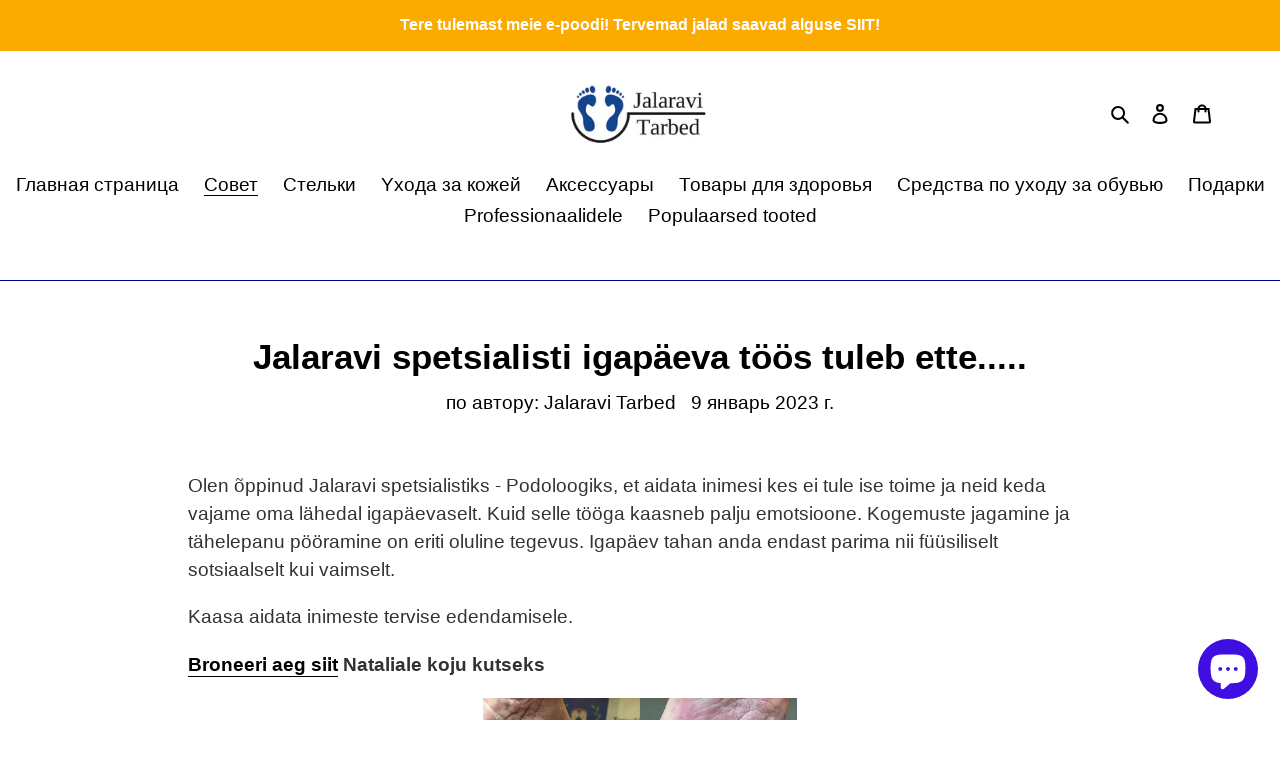

--- FILE ---
content_type: text/html; charset=utf-8
request_url: https://www.jalaravitarbed.ee/ru/blogs/news/jalaravi-spetsialisti-igapaeva-toos-tuleb-ette
body_size: 61057
content:
<!doctype html>
<html class="no-js" lang="ru">
  <!-- Google tag (gtag.js) -->
<script async src="https://www.googletagmanager.com/gtag/js?id=G-HWWVT7FS98"></script>
<script>
  window.dataLayer = window.dataLayer || [];
  function gtag(){dataLayer.push(arguments);}
  gtag('js', new Date());

  gtag('config', 'G-HWWVT7FS98');
</script>

<!-- Meta Pixel Code -->
<script>
!function(f,b,e,v,n,t,s)
{if(f.fbq)return;n=f.fbq=function(){n.callMethod?
n.callMethod.apply(n,arguments):n.queue.push(arguments)};
if(!f._fbq)f._fbq=n;n.push=n;n.loaded=!0;n.version='2.0';
n.queue=[];t=b.createElement(e);t.async=!0;
t.src=v;s=b.getElementsByTagName(e)[0];
s.parentNode.insertBefore(t,s)}(window, document,'script',
'https://connect.facebook.net/en_US/fbevents.js');
fbq('init', '375282036838984');
fbq('track', 'PageView');
</script>
<noscript><img height="1" width="1" style="display:none"
src="https://www.facebook.com/tr?id=375282036838984&ev=PageView&noscript=1"
/></noscript>
<!-- End Meta Pixel Code -->
  
 <head>



  <meta charset="utf-8">
  <meta http-equiv="X-UA-Compatible" content="IE=edge,chrome=1">
  <meta name="viewport" content="width=device-width,initial-scale=1">
  <meta name="theme-color" content="#fbab00">

  <link rel="preconnect" href="https://cdn.shopify.com" crossorigin>
  <link rel="preconnect" href="https://fonts.shopify.com" crossorigin>
  <link rel="preconnect" href="https://monorail-edge.shopifysvc.com"><link rel="preload" href="//www.jalaravitarbed.ee/cdn/shop/t/1/assets/theme.css?v=166253905060456944951599902630" as="style">
  <link rel="preload" as="font" href="" type="font/woff2" crossorigin>
  <link rel="preload" as="font" href="" type="font/woff2" crossorigin>
  <link rel="preload" as="font" href="" type="font/woff2" crossorigin>
  <link rel="preload" href="//www.jalaravitarbed.ee/cdn/shop/t/1/assets/theme.js?v=15234462999925828271604530902" as="script">
  <link rel="preload" href="//www.jalaravitarbed.ee/cdn/shop/t/1/assets/lazysizes.js?v=63098554868324070131599902617" as="script"><link rel="canonical" href="https://www.jalaravitarbed.ee/ru/blogs/news/jalaravi-spetsialisti-igapaeva-toos-tuleb-ette"><link rel="shortcut icon" href="//www.jalaravitarbed.ee/cdn/shop/files/50553572_2218623271688789_1595281081437782016_n_32x32.png?v=1614755189" type="image/png"><title>Jalaravi spetsialisti igapäeva töös tuleb ette.....
&ndash; Jalaravi Tarbed</title>

<!-- Avada Boost Sales Script -->

      




          
          
          
          
          
          
          
          
          
          <script>
            const AVADA_ENHANCEMENTS = {};
            AVADA_ENHANCEMENTS.contentProtection = false;
            AVADA_ENHANCEMENTS.hideCheckoutButon = false;
            AVADA_ENHANCEMENTS.cartSticky = false;
            AVADA_ENHANCEMENTS.multiplePixelStatus = false;
            AVADA_ENHANCEMENTS.inactiveStatus = false;
            AVADA_ENHANCEMENTS.cartButtonAnimationStatus = false;
            AVADA_ENHANCEMENTS.whatsappStatus = false;
            AVADA_ENHANCEMENTS.messengerStatus = false;
            AVADA_ENHANCEMENTS.livechatStatus = false;
          </script>
































      <script>
        const AVADA_CDT = {};
        AVADA_CDT.template = "article";
        AVADA_CDT.collections = [];
        

        const AVADA_INVQTY = {};
        

        AVADA_CDT.cartitem = 0;
        AVADA_CDT.moneyformat = `€{{amount_with_comma_separator}}`;
        AVADA_CDT.cartTotalPrice = 0;
        

        window.AVADA_BADGES = window.AVADA_BADGES || {};
        window.AVADA_BADGES = []

        window.AVADA_GENERAL_SETTINGS = window.AVADA_GENERAL_SETTINGS || {};
        window.AVADA_GENERAL_SETTINGS = null

        window.AVADA_COUNDOWNS = window.AVADA_COUNDOWNS || {};
        window.AVADA_COUNDOWNS = [{},{}]

        window.AVADA_INACTIVE_TAB = window.AVADA_INACTIVE_TAB || {};
        window.AVADA_INACTIVE_TAB = null

        window.AVADA_LIVECHAT = window.AVADA_LIVECHAT || {};
        window.AVADA_LIVECHAT = null

        window.AVADA_STICKY_ATC = window.AVADA_STICKY_ATC || {};
        window.AVADA_STICKY_ATC = null

        window.AVADA_ATC_ANIMATION = window.AVADA_ATC_ANIMATION || {};
        window.AVADA_ATC_ANIMATION = null

        window.AVADA_SP = window.AVADA_SP || {};
        window.AVADA_SP = {"shop":"dDZdJUTBaLOx9WUFM26x","configuration":{"position":"bottom-left","hide_time_ago":false,"smart_hide":false,"smart_hide_time":3,"smart_hide_unit":"days","truncate_product_name":true,"display_duration":5,"first_delay":10,"pops_interval":10,"max_pops_display":20,"show_mobile":true,"mobile_position":"bottom","animation":"fadeInUp","out_animation":"fadeOutDown","with_sound":false,"display_order":"order","only_product_viewing":false,"notice_continuously":false,"custom_css":"","replay":true,"included_urls":"","excluded_urls":"","excluded_product_type":"","countries_all":true,"countries":[],"allow_show":"all","hide_close":true,"close_time":1,"close_time_unit":"days","support_rtl":false},"notifications":{"rV1NE4FDD1yzj4pVHc5g":{"settings":{"heading_text":"{{first_name}} in {{city}}, {{country}}","heading_font_weight":500,"heading_font_size":12,"content_text":"Purchased {{product_name}}","content_font_weight":800,"content_font_size":13,"background_image":"","background_color":"#FFF","heading_color":"#111","text_color":"#142A47","time_color":"#234342","with_border":false,"border_color":"#333333","border_width":1,"border_radius":20,"image_border_radius":20,"heading_decoration":null,"hover_product_decoration":null,"hover_product_color":"#122234","with_box_shadow":true,"font":"Raleway","language_code":"en","with_static_map":false,"use_dynamic_names":false,"dynamic_names":"","use_flag":false,"popup_custom_link":"","popup_custom_image":"","display_type":"popup","use_counter":false,"counter_color":"#0b4697","counter_unit_color":"#0b4697","counter_unit_plural":"views","counter_unit_single":"view","truncate_product_name":false,"allow_show":"all","included_urls":"","excluded_urls":""},"type":"order","items":[{"product_link":"https:\/\/jalaravikabinet.myshopify.com\/products\/soojad-ja-pehmed-sokid-kumetatavtele-ja-pastetavatele-jalgadele-1paar","map_url":"https:\/\/storage.googleapis.com\/avada-boost-sales.appspot.com\/maps\/Pärnu.png","city":"Pärnu","product_image":"https:\/\/cdn.shopify.com\/s\/files\/1\/0487\/1290\/8965\/products\/CC_Mollys_8646019_gerollt_72dpi_2021-05.png?v=1653744221","shipping_city":"Pärnu","product_handle":"soojad-ja-pehmed-sokid-kumetatavtele-ja-pastetavatele-jalgadele-1paar","date":"2022-08-10T20:04:24+03:00","product_id":7279854026917,"shipping_country":"Estonia","country":"Estonia","product_name":"BNS MOLLY'S SOCKS on soojad ja pehmed sokid külmetavatele ja paistetavatele jalgadele. Sokkidel puuduvad õmblused. - 1paar","first_name":"Irene","shipping_first_name":"Irene","relativeDate":"2 days ago","smart_hide":false,"flag_url":"https:\/\/cdn1.avada.io\/proofo\/flags\/257-estonia.svg"},{"shipping_city":"Pärnu","product_id":7279854026917,"product_handle":"soojad-ja-pehmed-sokid-kumetatavtele-ja-pastetavatele-jalgadele-1paar","date":"2022-08-10T20:04:24+03:00","city":"Pärnu","shipping_country":"Estonia","map_url":"https:\/\/storage.googleapis.com\/avada-boost-sales.appspot.com\/maps\/Pärnu.png","country":"Estonia","product_link":"https:\/\/jalaravikabinet.myshopify.com\/products\/soojad-ja-pehmed-sokid-kumetatavtele-ja-pastetavatele-jalgadele-1paar","first_name":"Irene","product_name":"BNS MOLLY'S SOCKS on soojad ja pehmed sokid külmetavatele ja paistetavatele jalgadele. Sokkidel puuduvad õmblused. - 1paar","shipping_first_name":"Irene","product_image":"https:\/\/cdn.shopify.com\/s\/files\/1\/0487\/1290\/8965\/products\/CC_Mollys_8646019_gerollt_72dpi_2021-05.png?v=1653744221","relativeDate":"2 days ago","smart_hide":false,"flag_url":"https:\/\/cdn1.avada.io\/proofo\/flags\/257-estonia.svg"},{"product_image":"https:\/\/cdn.shopify.com\/s\/files\/1\/0487\/1290\/8965\/products\/BER_ThermoTecComfort_7077_72dpiH8e4wO5HMGnmU.jpg?v=1653744197","shipping_country":"Estonia","product_id":7086066106533,"country":"Estonia","product_link":"https:\/\/jalaravikabinet.myshopify.com\/products\/jalgade-kulmetamist-blokeerivad-ja-jalatsites-sooja-hoidvad-tallatoed-1-paar","product_name":"Tallatoed on abiks jalgade külmetamist ja jalatsites sooja hoidvad, koos \"kukekannusele\" kohandatud surve eemale hoidmiseks kanna valukohast BERGAL THERMO TEC FOOTBED  1 paar","date":"2022-08-10T20:04:24+03:00","map_url":"https:\/\/storage.googleapis.com\/avada-boost-sales.appspot.com\/maps\/Pärnu.png","product_handle":"jalgade-kulmetamist-blokeerivad-ja-jalatsites-sooja-hoidvad-tallatoed-1-paar","shipping_first_name":"Irene","city":"Pärnu","first_name":"Irene","shipping_city":"Pärnu","relativeDate":"2 days ago","smart_hide":false,"flag_url":"https:\/\/cdn1.avada.io\/proofo\/flags\/257-estonia.svg"},{"product_handle":"delivery","shipping_first_name":"Irene","date":"2022-08-10T20:04:24+03:00","city":"Pärnu","product_name":"Tarne","map_url":"https:\/\/storage.googleapis.com\/avada-boost-sales.appspot.com\/maps\/Pärnu.png","shipping_city":"Pärnu","country":"Estonia","product_id":7480661475493,"shipping_country":"Estonia","first_name":"Irene","product_image":"https:\/\/cdn.shopify.com\/s\/files\/1\/0487\/1290\/8965\/products\/parcely.png?v=1649935676","product_link":"https:\/\/jalaravikabinet.myshopify.com\/products\/delivery","relativeDate":"2 days ago","smart_hide":false,"flag_url":"https:\/\/cdn1.avada.io\/proofo\/flags\/257-estonia.svg"},{"map_url":"https:\/\/storage.googleapis.com\/avada-boost-sales.appspot.com\/maps\/Elva vald.png","product_handle":"fizzy-gel-kuumade-sugelevate-poletavate-paistes-ja-vasinud-jalgadele-jaavaht","country":"Estonia","shipping_first_name":"Kristiina","shipping_country":"Estonia","date":"2022-08-10T19:51:38+03:00","shipping_city":"Elva vald","product_name":"SAICARA FIZZY GEL  on kuumade, sügelevate, põletavate, paistes ja väsinud jalgadele jäävaht 150ml","product_image":"https:\/\/cdn.shopify.com\/s\/files\/1\/0487\/1290\/8965\/products\/fizzy.png?v=1654761347","product_link":"https:\/\/jalaravikabinet.myshopify.com\/products\/fizzy-gel-kuumade-sugelevate-poletavate-paistes-ja-vasinud-jalgadele-jaavaht","city":"Elva vald","product_id":5761009942693,"first_name":"Kristiina","relativeDate":"2 days ago","smart_hide":false,"flag_url":"https:\/\/cdn1.avada.io\/proofo\/flags\/257-estonia.svg"},{"product_name":"Madaldunud Jalavõlvile ehk Lampjalale - Bergal Evolution Stability","product_id":5657269534885,"map_url":"https:\/\/storage.googleapis.com\/avada-boost-sales.appspot.com\/maps\/Elva vald.png","shipping_country":"Estonia","product_link":"https:\/\/jalaravikabinet.myshopify.com\/products\/evolution-stability-korge-kaarega-jalale","shipping_city":"Elva vald","first_name":"Kristiina","shipping_first_name":"Kristiina","date":"2022-08-10T19:51:38+03:00","city":"Elva vald","product_image":"https:\/\/cdn.shopify.com\/s\/files\/1\/0487\/1290\/8965\/products\/Bergal_87083-87090_EvolutionHigh_72dpi_2021-12.jpg?v=1653744033","country":"Estonia","product_handle":"evolution-stability-korge-kaarega-jalale","relativeDate":"2 days ago","smart_hide":false,"flag_url":"https:\/\/cdn1.avada.io\/proofo\/flags\/257-estonia.svg"},{"map_url":"https:\/\/storage.googleapis.com\/avada-boost-sales.appspot.com\/maps\/Kuressaare, Saaremaa.png","product_handle":"delivery","first_name":"Raina","product_id":7480661475493,"product_image":"https:\/\/cdn.shopify.com\/s\/files\/1\/0487\/1290\/8965\/products\/parcely.png?v=1649935676","shipping_first_name":"Raina","shipping_city":"Saaremaa vald","product_link":"https:\/\/jalaravikabinet.myshopify.com\/products\/delivery","shipping_country":"Estonia","country":"Estonia","product_name":"Tarne","date":"2022-08-08T07:51:13+03:00","city":"Kuressaare, Saaremaa","relativeDate":"4 days ago","smart_hide":true,"flag_url":"https:\/\/cdn1.avada.io\/proofo\/flags\/257-estonia.svg"},{"map_url":"https:\/\/storage.googleapis.com\/avada-boost-sales.appspot.com\/maps\/Kuressaare, Saaremaa.png","product_id":5657300598949,"product_handle":"komfort-kontsakingadele-ja-platudele","first_name":"Raina","product_name":"Kontsakingadele ja Plätudele Tallatoed - Bergal Komfort Footbed","product_image":"https:\/\/cdn.shopify.com\/s\/files\/1\/0487\/1290\/8965\/products\/BergalKomfort.png?v=1653744098","country":"Estonia","date":"2022-08-08T07:51:13+03:00","city":"Kuressaare, Saaremaa","shipping_country":"Estonia","shipping_city":"Saaremaa vald","product_link":"https:\/\/jalaravikabinet.myshopify.com\/products\/komfort-kontsakingadele-ja-platudele","shipping_first_name":"Raina","relativeDate":"4 days ago","smart_hide":true,"flag_url":"https:\/\/cdn1.avada.io\/proofo\/flags\/257-estonia.svg"},{"date":"2022-08-08T07:51:13+03:00","map_url":"https:\/\/storage.googleapis.com\/avada-boost-sales.appspot.com\/maps\/Kuressaare, Saaremaa.png","product_handle":"soft-luxus-spordi-tallatugi","country":"Estonia","shipping_city":"Saaremaa vald","shipping_country":"Estonia","city":"Kuressaare, Saaremaa","product_image":"https:\/\/cdn.shopify.com\/s\/files\/1\/0487\/1290\/8965\/products\/BER_87069_Soft-Luxury_Verpackung_72dpi_2021-06.png?v=1653744163","product_id":5661453189285,"shipping_first_name":"Raina","first_name":"Raina","product_link":"https:\/\/jalaravikabinet.myshopify.com\/products\/soft-luxus-spordi-tallatugi","product_name":"Sportimiseks ja Normaalsele Jalale Tallatoed | Bergal Soft Luxury | 1 paar","relativeDate":"4 days ago","smart_hide":true,"flag_url":"https:\/\/cdn1.avada.io\/proofo\/flags\/257-estonia.svg"},{"city":"Kuressaare, Saaremaa","product_id":5718096314533,"shipping_country":"Estonia","shipping_first_name":"Raina","product_handle":"exclusive-tallatoed-kukekannusele","date":"2022-08-08T07:51:13+03:00","shipping_city":"Saaremaa vald","map_url":"https:\/\/storage.googleapis.com\/avada-boost-sales.appspot.com\/maps\/Kuressaare, Saaremaa.png","product_name":"Kukekannusele Tallatoed Ristvõlvi\/päka Toega | Bergal Exclusive Ortopeedilised | 1 paar","country":"Estonia","first_name":"Raina","product_image":"https:\/\/cdn.shopify.com\/s\/files\/1\/0487\/1290\/8965\/products\/BER_87054-87055_Exclusive_Verpackung_72dpi_2021-06OxZtwU4texMbY.png?v=1657260275","product_link":"https:\/\/jalaravikabinet.myshopify.com\/products\/exclusive-tallatoed-kukekannusele","relativeDate":"4 days ago","smart_hide":true,"flag_url":"https:\/\/cdn1.avada.io\/proofo\/flags\/257-estonia.svg"},{"product_name":"Tarne","product_image":"https:\/\/cdn.shopify.com\/s\/files\/1\/0487\/1290\/8965\/products\/parcely.png?v=1649935676","shipping_city":"Tallinn","map_url":"https:\/\/storage.googleapis.com\/avada-boost-sales.appspot.com\/maps\/saue vald , riisipere.png","shipping_first_name":"sirje","shipping_country":"Estonia","product_handle":"delivery","city":"saue vald , riisipere","date":"2022-08-07T21:56:24+03:00","first_name":"sirje","product_link":"https:\/\/jalaravikabinet.myshopify.com\/products\/delivery","product_id":7480661475493,"country":"Estonia","relativeDate":"5 days ago","smart_hide":true,"flag_url":"https:\/\/cdn1.avada.io\/proofo\/flags\/257-estonia.svg"},{"product_link":"https:\/\/jalaravikabinet.myshopify.com\/products\/evolution-support-madaldunud-lampjala-tugi","city":"saue vald , riisipere","product_handle":"evolution-support-madaldunud-lampjala-tugi","shipping_city":"Tallinn","product_id":5657255116965,"product_name":"Kõrge Jalakaare Toestamiseks Tallatoed | Bergal Evolution Support | 1 paar","first_name":"sirje","date":"2022-08-07T21:56:24+03:00","shipping_first_name":"sirje","country":"Estonia","map_url":"https:\/\/storage.googleapis.com\/avada-boost-sales.appspot.com\/maps\/saue vald , riisipere.png","shipping_country":"Estonia","product_image":"https:\/\/cdn.shopify.com\/s\/files\/1\/0487\/1290\/8965\/products\/Bergal_87081-87087_EvolutionHigh_72dpi_2021-12.jpg?v=1653744052","relativeDate":"5 days ago","smart_hide":true,"flag_url":"https:\/\/cdn1.avada.io\/proofo\/flags\/257-estonia.svg"},{"product_image":"https:\/\/cdn.shopify.com\/s\/files\/1\/0487\/1290\/8965\/products\/repair100.png?v=1657347871","product_handle":"copy-of-foot-repair-jalgade-kreem-kannalohede-hoolduseks-100ml","first_name":"Taimi","shipping_first_name":"Taimi","product_name":"SAICARA FOOT REPAIR on jalakreem kannalõhede hooldamiseks ja sügelevale, põletikulisele, tundlikule, stressis, kuivale ja kahjustunud nahale. 30ml\/100ml","map_url":"https:\/\/storage.googleapis.com\/avada-boost-sales.appspot.com\/maps\/Tallinn.png","city":"Tallinn","product_id":5694074388645,"date":"2022-08-07T20:24:56+03:00","shipping_country":"Estonia","shipping_city":"Tallinn","product_link":"https:\/\/jalaravikabinet.myshopify.com\/products\/copy-of-foot-repair-jalgade-kreem-kannalohede-hoolduseks-100ml","country":"Estonia","relativeDate":"5 days ago","smart_hide":true,"flag_url":"https:\/\/cdn1.avada.io\/proofo\/flags\/257-estonia.svg"},{"shipping_first_name":"Taimi","product_link":"https:\/\/jalaravikabinet.myshopify.com\/products\/fizzy-gel-kuumade-sugelevate-poletavate-paistes-ja-vasinud-jalgadele-jaavaht","product_name":"SAICARA FIZZY GEL  on kuumade, sügelevate, põletavate, paistes ja väsinud jalgadele jäävaht 150ml","shipping_country":"Estonia","city":"Tallinn","first_name":"Taimi","shipping_city":"Tallinn","product_id":5761009942693,"product_image":"https:\/\/cdn.shopify.com\/s\/files\/1\/0487\/1290\/8965\/products\/fizzy.png?v=1654761347","product_handle":"fizzy-gel-kuumade-sugelevate-poletavate-paistes-ja-vasinud-jalgadele-jaavaht","map_url":"https:\/\/storage.googleapis.com\/avada-boost-sales.appspot.com\/maps\/Tallinn.png","date":"2022-08-07T20:24:56+03:00","country":"Estonia","relativeDate":"5 days ago","smart_hide":true,"flag_url":"https:\/\/cdn1.avada.io\/proofo\/flags\/257-estonia.svg"},{"shipping_first_name":"Taimi","shipping_city":"Tallinn","city":"Tallinn","product_handle":"nagelol-kuuneoli-rabedatele-ja-tundlikele-kuuntele","map_url":"https:\/\/storage.googleapis.com\/avada-boost-sales.appspot.com\/maps\/Tallinn.png","product_name":"Küüneõli SAICARA NAGELÖL on küüneseene ennetamiseks ja koduseks järelraviks ning rabedate ja tundlike küünte hooldamiseks.15 ml","country":"Estonia","product_id":5722611744933,"product_image":"https:\/\/cdn.shopify.com\/s\/files\/1\/0487\/1290\/8965\/products\/photo-output2.jpg?v=1653728175","shipping_country":"Estonia","product_link":"https:\/\/jalaravikabinet.myshopify.com\/products\/nagelol-kuuneoli-rabedatele-ja-tundlikele-kuuntele","date":"2022-08-07T20:24:56+03:00","first_name":"Taimi","relativeDate":"5 days ago","smart_hide":true,"flag_url":"https:\/\/cdn1.avada.io\/proofo\/flags\/257-estonia.svg"},{"product_image":"https:\/\/cdn.shopify.com\/s\/files\/1\/0487\/1290\/8965\/products\/PhotoRoom_20220709_205811.png?v=1657389532","country":"Estonia","shipping_first_name":"Taimi","city":"Tallinn","shipping_city":"Tallinn","date":"2022-08-07T20:24:56+03:00","product_link":"https:\/\/jalaravikabinet.myshopify.com\/products\/kandadele-paksendite-hooldamiseks-viil","map_url":"https:\/\/storage.googleapis.com\/avada-boost-sales.appspot.com\/maps\/Tallinn.png","first_name":"Taimi","shipping_country":"Estonia","product_name":"Kandadele paksendite hooldamiseks viil","product_id":7840684507301,"product_handle":"kandadele-paksendite-hooldamiseks-viil","relativeDate":"5 days ago","smart_hide":true,"flag_url":"https:\/\/cdn1.avada.io\/proofo\/flags\/257-estonia.svg"},{"country":"Estonia","product_id":7480661475493,"city":"Tallinn","first_name":"Taimi","map_url":"https:\/\/storage.googleapis.com\/avada-boost-sales.appspot.com\/maps\/Tallinn.png","shipping_first_name":"Taimi","product_handle":"delivery","date":"2022-08-07T20:24:56+03:00","shipping_country":"Estonia","product_link":"https:\/\/jalaravikabinet.myshopify.com\/products\/delivery","product_image":"https:\/\/cdn.shopify.com\/s\/files\/1\/0487\/1290\/8965\/products\/parcely.png?v=1649935676","shipping_city":"Tallinn","product_name":"Tarne","relativeDate":"5 days ago","smart_hide":true,"flag_url":"https:\/\/cdn1.avada.io\/proofo\/flags\/257-estonia.svg"},{"product_name":"Madaldunud Jalavõlvile ehk Lampjalale - Bergal Evolution Stability","map_url":"https:\/\/storage.googleapis.com\/avada-boost-sales.appspot.com\/maps\/Võru.png","product_image":"https:\/\/cdn.shopify.com\/s\/files\/1\/0487\/1290\/8965\/products\/Bergal_87083-87090_EvolutionHigh_72dpi_2021-12.jpg?v=1653744033","shipping_country":"Estonia","country":"Estonia","product_handle":"evolution-stability-korge-kaarega-jalale","shipping_city":"Võru","product_link":"https:\/\/jalaravikabinet.myshopify.com\/products\/evolution-stability-korge-kaarega-jalale","shipping_first_name":"Marika","first_name":"Marika","product_id":5657269534885,"city":"Võru","date":"2022-08-07T11:54:39+03:00","relativeDate":"5 days ago","smart_hide":true,"flag_url":"https:\/\/cdn1.avada.io\/proofo\/flags\/257-estonia.svg"},{"shipping_city":"Võru","product_handle":"delivery","product_link":"https:\/\/jalaravikabinet.myshopify.com\/products\/delivery","shipping_first_name":"Marika","shipping_country":"Estonia","first_name":"Marika","city":"Võru","country":"Estonia","map_url":"https:\/\/storage.googleapis.com\/avada-boost-sales.appspot.com\/maps\/Võru.png","product_image":"https:\/\/cdn.shopify.com\/s\/files\/1\/0487\/1290\/8965\/products\/parcely.png?v=1649935676","product_name":"Tarne","product_id":7480661475493,"date":"2022-08-07T11:54:39+03:00","relativeDate":"5 days ago","smart_hide":true,"flag_url":"https:\/\/cdn1.avada.io\/proofo\/flags\/257-estonia.svg"},{"map_url":"https:\/\/storage.googleapis.com\/avada-boost-sales.appspot.com\/maps\/Rapla.png","country":"Estonia","shipping_first_name":"Anu","product_id":7480661475493,"first_name":"Anu","product_link":"https:\/\/jalaravikabinet.myshopify.com\/products\/delivery","date":"2022-08-06T16:42:21+03:00","shipping_city":"Rapla vald","product_name":"Tarne","product_handle":"delivery","shipping_country":"Estonia","city":"Rapla","product_image":"https:\/\/cdn.shopify.com\/s\/files\/1\/0487\/1290\/8965\/products\/parcely.png?v=1649935676","relativeDate":"6 days ago","smart_hide":true,"flag_url":"https:\/\/cdn1.avada.io\/proofo\/flags\/257-estonia.svg"},{"product_handle":"soft-luxus-spordi-tallatugi","first_name":"Anu","country":"Estonia","shipping_city":"Rapla vald","map_url":"https:\/\/storage.googleapis.com\/avada-boost-sales.appspot.com\/maps\/Rapla.png","city":"Rapla","shipping_first_name":"Anu","product_name":"Sportimiseks ja Normaalsele Jalale Tallatoed | Bergal Soft Luxury | 1 paar","product_link":"https:\/\/jalaravikabinet.myshopify.com\/products\/soft-luxus-spordi-tallatugi","product_image":"https:\/\/cdn.shopify.com\/s\/files\/1\/0487\/1290\/8965\/products\/BER_87069_Soft-Luxury_Verpackung_72dpi_2021-06.png?v=1653744163","product_id":5661453189285,"shipping_country":"Estonia","date":"2022-08-06T16:42:21+03:00","relativeDate":"6 days ago","smart_hide":true,"flag_url":"https:\/\/cdn1.avada.io\/proofo\/flags\/257-estonia.svg"},{"shipping_city":"Pärnu linn","map_url":"https:\/\/storage.googleapis.com\/avada-boost-sales.appspot.com\/maps\/Pärnu.png","product_name":"Tarne","product_link":"https:\/\/jalaravikabinet.myshopify.com\/products\/delivery","shipping_country":"Estonia","product_image":"https:\/\/cdn.shopify.com\/s\/files\/1\/0487\/1290\/8965\/products\/parcely.png?v=1649935676","shipping_first_name":"Irene","first_name":"Irene","date":"2022-08-06T12:36:56+03:00","product_handle":"delivery","country":"Estonia","city":"Pärnu","product_id":7480661475493,"relativeDate":"6 days ago","smart_hide":true,"flag_url":"https:\/\/cdn1.avada.io\/proofo\/flags\/257-estonia.svg"},{"product_id":7279854026917,"product_image":"https:\/\/cdn.shopify.com\/s\/files\/1\/0487\/1290\/8965\/products\/CC_Mollys_8646019_gerollt_72dpi_2021-05.png?v=1653744221","shipping_city":"Pärnu linn","first_name":"Irene","product_link":"https:\/\/jalaravikabinet.myshopify.com\/products\/soojad-ja-pehmed-sokid-kumetatavtele-ja-pastetavatele-jalgadele-1paar","date":"2022-08-06T12:36:56+03:00","shipping_country":"Estonia","map_url":"https:\/\/storage.googleapis.com\/avada-boost-sales.appspot.com\/maps\/Pärnu.png","product_name":"BNS MOLLY'S SOCKS on soojad ja pehmed sokid külmetavatele ja paistetavatele jalgadele. Sokkidel puuduvad õmblused. - 1paar","country":"Estonia","city":"Pärnu","product_handle":"soojad-ja-pehmed-sokid-kumetatavtele-ja-pastetavatele-jalgadele-1paar","shipping_first_name":"Irene","relativeDate":"6 days ago","smart_hide":true,"flag_url":"https:\/\/cdn1.avada.io\/proofo\/flags\/257-estonia.svg"},{"shipping_country":"Estonia","first_name":"Irene","product_handle":"soojad-ja-pehmed-sokid-kumetatavtele-ja-pastetavatele-jalgadele-1paar","country":"Estonia","product_id":7279854026917,"product_name":"BNS MOLLY'S SOCKS on soojad ja pehmed sokid külmetavatele ja paistetavatele jalgadele. Sokkidel puuduvad õmblused. - 1paar","city":"Pärnu","shipping_first_name":"Irene","shipping_city":"Pärnu linn","product_link":"https:\/\/jalaravikabinet.myshopify.com\/products\/soojad-ja-pehmed-sokid-kumetatavtele-ja-pastetavatele-jalgadele-1paar","product_image":"https:\/\/cdn.shopify.com\/s\/files\/1\/0487\/1290\/8965\/products\/CC_Mollys_8646019_gerollt_72dpi_2021-05.png?v=1653744221","date":"2022-08-06T12:36:56+03:00","map_url":"https:\/\/storage.googleapis.com\/avada-boost-sales.appspot.com\/maps\/Pärnu.png","relativeDate":"6 days ago","smart_hide":true,"flag_url":"https:\/\/cdn1.avada.io\/proofo\/flags\/257-estonia.svg"},{"shipping_first_name":"Irene","shipping_city":"Pärnu linn","map_url":"https:\/\/storage.googleapis.com\/avada-boost-sales.appspot.com\/maps\/Pärnu.png","country":"Estonia","first_name":"Irene","shipping_country":"Estonia","product_image":"https:\/\/cdn.shopify.com\/s\/files\/1\/0487\/1290\/8965\/products\/Bergal_87083-87090_EvolutionHigh_72dpi_2021-12.jpg?v=1653744033","product_link":"https:\/\/jalaravikabinet.myshopify.com\/products\/evolution-stability-korge-kaarega-jalale","product_handle":"evolution-stability-korge-kaarega-jalale","product_name":"Madaldunud Jalavõlvile ehk Lampjalale - Bergal Evolution Stability","date":"2022-08-06T12:36:56+03:00","city":"Pärnu","product_id":5657269534885,"relativeDate":"6 days ago","smart_hide":true,"flag_url":"https:\/\/cdn1.avada.io\/proofo\/flags\/257-estonia.svg"},{"product_image":"https:\/\/cdn.shopify.com\/s\/files\/1\/0487\/1290\/8965\/products\/photo-output21.jpg?v=1658412235","shipping_country":"Estonia","map_url":"https:\/\/storage.googleapis.com\/avada-boost-sales.appspot.com\/maps\/-.png","shipping_city":"-","product_name":"Jaladeodorant SAICARA FRESH\u0026SILK on deodorant higistavatele jalgadele. Antibakteriaalne ja nahaseent ennetav 100ml","shipping_first_name":"Kairit","city":"-","product_handle":"fresh-silk-deodorant-higistavatele-jalgadele-ja-hoordumise-vastu-deodorant","date":"2022-08-05T13:52:07+03:00","first_name":"Kairit","product_link":"https:\/\/jalaravikabinet.myshopify.com\/products\/fresh-silk-deodorant-higistavatele-jalgadele-ja-hoordumise-vastu-deodorant","product_id":5760986480805,"country":"Estonia","relativeDate":"7 days ago","smart_hide":true,"flag_url":"https:\/\/cdn1.avada.io\/proofo\/flags\/257-estonia.svg"},{"first_name":"Kairit","shipping_first_name":"Kairit","product_link":"https:\/\/jalaravikabinet.myshopify.com\/products\/fresh-silk-deodorant-higistavatele-jalgadele-ja-hoordumise-vastu-deodorant","product_id":5760986480805,"product_handle":"fresh-silk-deodorant-higistavatele-jalgadele-ja-hoordumise-vastu-deodorant","product_name":"Jaladeodorant SAICARA FRESH\u0026SILK on deodorant higistavatele jalgadele. Antibakteriaalne ja nahaseent ennetav 100ml","city":"-","shipping_city":"-","shipping_country":"Estonia","date":"2022-08-05T13:52:07+03:00","product_image":"https:\/\/cdn.shopify.com\/s\/files\/1\/0487\/1290\/8965\/products\/photo-output21.jpg?v=1658412235","country":"Estonia","map_url":"https:\/\/storage.googleapis.com\/avada-boost-sales.appspot.com\/maps\/-.png","relativeDate":"7 days ago","smart_hide":true,"flag_url":"https:\/\/cdn1.avada.io\/proofo\/flags\/257-estonia.svg"},{"shipping_first_name":"Kairit","map_url":"https:\/\/storage.googleapis.com\/avada-boost-sales.appspot.com\/maps\/-.png","country":"Estonia","first_name":"Kairit","product_link":"https:\/\/jalaravikabinet.myshopify.com\/products\/fresh-silk-deodorant-higistavatele-jalgadele-ja-hoordumise-vastu-deodorant","shipping_country":"Estonia","product_id":5760986480805,"product_handle":"fresh-silk-deodorant-higistavatele-jalgadele-ja-hoordumise-vastu-deodorant","shipping_city":"-","product_name":"Jaladeodorant SAICARA FRESH\u0026SILK on deodorant higistavatele jalgadele. Antibakteriaalne ja nahaseent ennetav 100ml","product_image":"https:\/\/cdn.shopify.com\/s\/files\/1\/0487\/1290\/8965\/products\/photo-output21.jpg?v=1658412235","city":"-","date":"2022-08-05T13:52:07+03:00","relativeDate":"7 days ago","smart_hide":true,"flag_url":"https:\/\/cdn1.avada.io\/proofo\/flags\/257-estonia.svg"},{"city":"-","product_link":"https:\/\/jalaravikabinet.myshopify.com\/products\/sisetallad-et-hoida-jalatsid-jahedatena-kuivana-ja-varske-lohnaga","product_image":"https:\/\/cdn.shopify.com\/s\/files\/1\/0487\/1290\/8965\/products\/freshandfitsisetallad.jpg?v=1657255696","shipping_country":"Estonia","product_name":"BNS COMFORT CONCEPT FRESH \u0026 FIT DEEP OCEAN on sisetallad, ebameeldiva lõhna ära hoidmiseks jalatsites. Aitab hoida jalatsid jahedatena, kuivana ja värske lõhnaga 1 komplekt 6 paari","country":"Estonia","shipping_city":"-","map_url":"https:\/\/storage.googleapis.com\/avada-boost-sales.appspot.com\/maps\/-.png","shipping_first_name":"Kairit","product_id":7047170883749,"first_name":"Kairit","date":"2022-08-05T13:52:07+03:00","product_handle":"sisetallad-et-hoida-jalatsid-jahedatena-kuivana-ja-varske-lohnaga","relativeDate":"7 days ago","smart_hide":true,"flag_url":"https:\/\/cdn1.avada.io\/proofo\/flags\/257-estonia.svg"},{"first_name":"Kairit","product_name":"GABOR ROLLINGSOFT DEO FRESH- Jalatsite Deodorant","product_link":"https:\/\/jalaravikabinet.myshopify.com\/products\/rollingsoft-deo-fresh-jalatsite-deodoran","shipping_first_name":"Kairit","shipping_city":"-","product_image":"https:\/\/cdn.shopify.com\/s\/files\/1\/0487\/1290\/8965\/products\/jalatsitedeocabor.png?v=1657254580","country":"Estonia","product_handle":"rollingsoft-deo-fresh-jalatsite-deodoran","product_id":7837016096933,"date":"2022-08-05T13:52:07+03:00","city":"-","shipping_country":"Estonia","map_url":"https:\/\/storage.googleapis.com\/avada-boost-sales.appspot.com\/maps\/-.png","relativeDate":"7 days ago","smart_hide":true,"flag_url":"https:\/\/cdn1.avada.io\/proofo\/flags\/257-estonia.svg"}],"source":"shopify\/order"}}}

         window.AVADA_BS_FSB = window.AVADA_BS_FSB || {};
         window.AVADA_BS_FSB = {
          bars: [],
          cart: 0,
          compatible: {
            langify: ''
          }
        }
      </script>
<!-- /Avada Boost Sales Script --><meta name="description" content="Olen õppinud Jalaravi spetsialistiks - Podoloogiks, et aidata inimesi kes ei tule ise toime ja neid keda vajame oma lähedal igapäevaselt. Kuid selle tööga kaasneb palju emotsioone. Kogemuste jagamine ja tähelepanu pööramine on eriti oluline tegevus. Igapäev tahan anda endast parima nii füüsiliselt sotsiaalselt kui vaim"><!-- /snippets/social-meta-tags.liquid -->




<meta property="og:site_name" content="Jalaravi Tarbed">
<meta property="og:url" content="https://www.jalaravitarbed.ee/ru/blogs/news/jalaravi-spetsialisti-igapaeva-toos-tuleb-ette">
<meta property="og:title" content="Jalaravi spetsialisti igapäeva töös tuleb ette.....">
<meta property="og:type" content="article">
<meta property="og:description" content="Olen õppinud Jalaravi spetsialistiks - Podoloogiks, et aidata inimesi kes ei tule ise toime ja neid keda vajame oma lähedal igapäevaselt. Kuid selle tööga kaasneb palju emotsioone. Kogemuste jagamine ja tähelepanu pööramine on eriti oluline tegevus. Igapäev tahan anda endast parima nii füüsiliselt sotsiaalselt kui vaim">

<meta property="og:image" content="http://www.jalaravitarbed.ee/cdn/shop/articles/324619172_5977120385687488_6165237842471755682_n_1200x1200.jpg?v=1673240043">
<meta property="og:image:secure_url" content="https://www.jalaravitarbed.ee/cdn/shop/articles/324619172_5977120385687488_6165237842471755682_n_1200x1200.jpg?v=1673240043">


<meta name="twitter:card" content="summary_large_image">
<meta name="twitter:title" content="Jalaravi spetsialisti igapäeva töös tuleb ette.....">
<meta name="twitter:description" content="Olen õppinud Jalaravi spetsialistiks - Podoloogiks, et aidata inimesi kes ei tule ise toime ja neid keda vajame oma lähedal igapäevaselt. Kuid selle tööga kaasneb palju emotsioone. Kogemuste jagamine ja tähelepanu pööramine on eriti oluline tegevus. Igapäev tahan anda endast parima nii füüsiliselt sotsiaalselt kui vaim">

  
<style data-shopify>
:root {
    --color-text: #000000;
    --color-text-rgb: 0, 0, 0;
    --color-body-text: #333232;
    --color-sale-text: #ea0606;
    --color-small-button-text-border: #3a3a3a;
    --color-text-field: #ffffff;
    --color-text-field-text: #000000;
    --color-text-field-text-rgb: 0, 0, 0;

    --color-btn-primary: #fbab00;
    --color-btn-primary-darker: #c88800;
    --color-btn-primary-text: #ffffff;

    --color-blankstate: rgba(51, 50, 50, 0.35);
    --color-blankstate-border: rgba(51, 50, 50, 0.2);
    --color-blankstate-background: rgba(51, 50, 50, 0.1);

    --color-text-focus:#404040;
    --color-overlay-text-focus:#e6e6e6;
    --color-btn-primary-focus:#c88800;
    --color-btn-social-focus:#1515ff;
    --color-small-button-text-border-focus:#606060;
    --predictive-search-focus:#f2f2f2;

    --color-body: #ffffff;
    --color-bg: #ffffff;
    --color-bg-rgb: 255, 255, 255;
    --color-bg-alt: rgba(51, 50, 50, 0.05);
    --color-bg-currency-selector: rgba(51, 50, 50, 0.2);

    --color-overlay-title-text: #ffffff;
    --color-image-overlay: #000000;
    --color-image-overlay-rgb: 0, 0, 0;--opacity-image-overlay: 0.09;--hover-overlay-opacity: 0.49;

    --color-border: #000094;
    --color-border-form: #cccccc;
    --color-border-form-darker: #b3b3b3;

    --svg-select-icon: url(//www.jalaravitarbed.ee/cdn/shop/t/1/assets/ico-select.svg?v=29003672709104678581599902630);
    --slick-img-url: url(//www.jalaravitarbed.ee/cdn/shop/t/1/assets/ajax-loader.gif?v=41356863302472015721599902615);

    --font-weight-body--bold: 700;
    --font-weight-body--bolder: 700;

    --font-stack-header: Helvetica, Arial, sans-serif;
    --font-style-header: normal;
    --font-weight-header: 700;

    --font-stack-body: Helvetica, Arial, sans-serif;
    --font-style-body: normal;
    --font-weight-body: 400;

    --font-size-header: 26;

    --font-size-base: 19;

    --font-h1-desktop: 35;
    --font-h1-mobile: 32;
    --font-h2-desktop: 20;
    --font-h2-mobile: 18;
    --font-h3-mobile: 20;
    --font-h4-desktop: 17;
    --font-h4-mobile: 15;
    --font-h5-desktop: 15;
    --font-h5-mobile: 13;
    --font-h6-desktop: 14;
    --font-h6-mobile: 12;

    --font-mega-title-large-desktop: 65;

    --font-rich-text-large: 21;
    --font-rich-text-small: 16;

    
--color-video-bg: #f2f2f2;

    
    --global-color-image-loader-primary: rgba(0, 0, 0, 0.06);
    --global-color-image-loader-secondary: rgba(0, 0, 0, 0.12);
  }
</style>


  <style>*,::after,::before{box-sizing:border-box}body{margin:0}body,html{background-color:var(--color-body)}body,button{font-size:calc(var(--font-size-base) * 1px);font-family:var(--font-stack-body);font-style:var(--font-style-body);font-weight:var(--font-weight-body);color:var(--color-text);line-height:1.5}body,button{-webkit-font-smoothing:antialiased;-webkit-text-size-adjust:100%}.border-bottom{border-bottom:1px solid var(--color-border)}.btn--link{background-color:transparent;border:0;margin:0;color:var(--color-text);text-align:left}.text-right{text-align:right}.icon{display:inline-block;width:20px;height:20px;vertical-align:middle;fill:currentColor}.icon__fallback-text,.visually-hidden{position:absolute!important;overflow:hidden;clip:rect(0 0 0 0);height:1px;width:1px;margin:-1px;padding:0;border:0}svg.icon:not(.icon--full-color) circle,svg.icon:not(.icon--full-color) ellipse,svg.icon:not(.icon--full-color) g,svg.icon:not(.icon--full-color) line,svg.icon:not(.icon--full-color) path,svg.icon:not(.icon--full-color) polygon,svg.icon:not(.icon--full-color) polyline,svg.icon:not(.icon--full-color) rect,symbol.icon:not(.icon--full-color) circle,symbol.icon:not(.icon--full-color) ellipse,symbol.icon:not(.icon--full-color) g,symbol.icon:not(.icon--full-color) line,symbol.icon:not(.icon--full-color) path,symbol.icon:not(.icon--full-color) polygon,symbol.icon:not(.icon--full-color) polyline,symbol.icon:not(.icon--full-color) rect{fill:inherit;stroke:inherit}li{list-style:none}.list--inline{padding:0;margin:0}.list--inline>li{display:inline-block;margin-bottom:0;vertical-align:middle}a{color:var(--color-text);text-decoration:none}.h1,.h2,h1,h2{margin:0 0 17.5px;font-family:var(--font-stack-header);font-style:var(--font-style-header);font-weight:var(--font-weight-header);line-height:1.2;overflow-wrap:break-word;word-wrap:break-word}.h1 a,.h2 a,h1 a,h2 a{color:inherit;text-decoration:none;font-weight:inherit}.h1,h1{font-size:calc(((var(--font-h1-desktop))/ (var(--font-size-base))) * 1em);text-transform:none;letter-spacing:0}@media only screen and (max-width:749px){.h1,h1{font-size:calc(((var(--font-h1-mobile))/ (var(--font-size-base))) * 1em)}}.h2,h2{font-size:calc(((var(--font-h2-desktop))/ (var(--font-size-base))) * 1em);text-transform:uppercase;letter-spacing:.1em}@media only screen and (max-width:749px){.h2,h2{font-size:calc(((var(--font-h2-mobile))/ (var(--font-size-base))) * 1em)}}p{color:var(--color-body-text);margin:0 0 19.44444px}@media only screen and (max-width:749px){p{font-size:calc(((var(--font-size-base) - 1)/ (var(--font-size-base))) * 1em)}}p:last-child{margin-bottom:0}@media only screen and (max-width:749px){.small--hide{display:none!important}}.grid{list-style:none;margin:0;padding:0;margin-left:-30px}.grid::after{content:'';display:table;clear:both}@media only screen and (max-width:749px){.grid{margin-left:-22px}}.grid::after{content:'';display:table;clear:both}.grid--no-gutters{margin-left:0}.grid--no-gutters .grid__item{padding-left:0}.grid--table{display:table;table-layout:fixed;width:100%}.grid--table>.grid__item{float:none;display:table-cell;vertical-align:middle}.grid__item{float:left;padding-left:30px;width:100%}@media only screen and (max-width:749px){.grid__item{padding-left:22px}}.grid__item[class*="--push"]{position:relative}@media only screen and (min-width:750px){.medium-up--one-quarter{width:25%}.medium-up--push-one-third{width:33.33%}.medium-up--one-half{width:50%}.medium-up--push-one-third{left:33.33%;position:relative}}.site-header{position:relative;background-color:var(--color-body)}@media only screen and (max-width:749px){.site-header{border-bottom:1px solid var(--color-border)}}@media only screen and (min-width:750px){.site-header{padding:0 55px}.site-header.logo--center{padding-top:30px}}.site-header__logo{margin:15px 0}.logo-align--center .site-header__logo{text-align:center;margin:0 auto}@media only screen and (max-width:749px){.logo-align--center .site-header__logo{text-align:left;margin:15px 0}}@media only screen and (max-width:749px){.site-header__logo{padding-left:22px;text-align:left}.site-header__logo img{margin:0}}.site-header__logo-link{display:inline-block;word-break:break-word}@media only screen and (min-width:750px){.logo-align--center .site-header__logo-link{margin:0 auto}}.site-header__logo-image{display:block}@media only screen and (min-width:750px){.site-header__logo-image{margin:0 auto}}.site-header__logo-image img{width:100%}.site-header__logo-image--centered img{margin:0 auto}.site-header__logo img{display:block}.site-header__icons{position:relative;white-space:nowrap}@media only screen and (max-width:749px){.site-header__icons{width:auto;padding-right:13px}.site-header__icons .btn--link,.site-header__icons .site-header__cart{font-size:calc(((var(--font-size-base))/ (var(--font-size-base))) * 1em)}}.site-header__icons-wrapper{position:relative;display:-webkit-flex;display:-ms-flexbox;display:flex;width:100%;-ms-flex-align:center;-webkit-align-items:center;-moz-align-items:center;-ms-align-items:center;-o-align-items:center;align-items:center;-webkit-justify-content:flex-end;-ms-justify-content:flex-end;justify-content:flex-end}.site-header__account,.site-header__cart,.site-header__search{position:relative}.site-header__search.site-header__icon{display:none}@media only screen and (min-width:1400px){.site-header__search.site-header__icon{display:block}}.site-header__search-toggle{display:block}@media only screen and (min-width:750px){.site-header__account,.site-header__cart{padding:10px 11px}}.site-header__cart-title,.site-header__search-title{position:absolute!important;overflow:hidden;clip:rect(0 0 0 0);height:1px;width:1px;margin:-1px;padding:0;border:0;display:block;vertical-align:middle}.site-header__cart-title{margin-right:3px}.site-header__cart-count{display:flex;align-items:center;justify-content:center;position:absolute;right:.4rem;top:.2rem;font-weight:700;background-color:var(--color-btn-primary);color:var(--color-btn-primary-text);border-radius:50%;min-width:1em;height:1em}.site-header__cart-count span{font-family:HelveticaNeue,"Helvetica Neue",Helvetica,Arial,sans-serif;font-size:calc(11em / 16);line-height:1}@media only screen and (max-width:749px){.site-header__cart-count{top:calc(7em / 16);right:0;border-radius:50%;min-width:calc(19em / 16);height:calc(19em / 16)}}@media only screen and (max-width:749px){.site-header__cart-count span{padding:.25em calc(6em / 16);font-size:12px}}.site-header__menu{display:none}@media only screen and (max-width:749px){.site-header__icon{display:inline-block;vertical-align:middle;padding:10px 11px;margin:0}}@media only screen and (min-width:750px){.site-header__icon .icon-search{margin-right:3px}}.announcement-bar{z-index:10;position:relative;text-align:center;border-bottom:1px solid transparent;padding:2px}.announcement-bar__link{display:block}.announcement-bar__message{display:block;padding:11px 22px;font-size:calc(((16)/ (var(--font-size-base))) * 1em);font-weight:var(--font-weight-header)}@media only screen and (min-width:750px){.announcement-bar__message{padding-left:55px;padding-right:55px}}.site-nav{position:relative;padding:0;text-align:center;margin:25px 0}.site-nav a{padding:3px 10px}.site-nav__link{display:block;white-space:nowrap}.site-nav--centered .site-nav__link{padding-top:0}.site-nav__link .icon-chevron-down{width:calc(8em / 16);height:calc(8em / 16);margin-left:.5rem}.site-nav__label{border-bottom:1px solid transparent}.site-nav__link--active .site-nav__label{border-bottom-color:var(--color-text)}.site-nav__link--button{border:none;background-color:transparent;padding:3px 10px}.site-header__mobile-nav{z-index:11;position:relative;background-color:var(--color-body)}@media only screen and (max-width:749px){.site-header__mobile-nav{display:-webkit-flex;display:-ms-flexbox;display:flex;width:100%;-ms-flex-align:center;-webkit-align-items:center;-moz-align-items:center;-ms-align-items:center;-o-align-items:center;align-items:center}}.mobile-nav--open .icon-close{display:none}.main-content{opacity:0}.main-content .shopify-section{display:none}.main-content .shopify-section:first-child{display:inherit}.critical-hidden{display:none}</style>

  <script>
    window.performance.mark('debut:theme_stylesheet_loaded.start');

    function onLoadStylesheet() {
      performance.mark('debut:theme_stylesheet_loaded.end');
      performance.measure('debut:theme_stylesheet_loaded', 'debut:theme_stylesheet_loaded.start', 'debut:theme_stylesheet_loaded.end');

      var url = "//www.jalaravitarbed.ee/cdn/shop/t/1/assets/theme.css?v=166253905060456944951599902630";
      var link = document.querySelector('link[href="' + url + '"]');
      link.loaded = true;
      link.dispatchEvent(new Event('load'));
    }
  </script>

  <link rel="stylesheet" href="//www.jalaravitarbed.ee/cdn/shop/t/1/assets/theme.css?v=166253905060456944951599902630" type="text/css" media="print" onload="this.media='all';onLoadStylesheet()">

  <style>
    
    
    
    
    
    
  </style>

  <script>
    var theme = {
      breakpoints: {
        medium: 750,
        large: 990,
        widescreen: 1400
      },
      strings: {
        addToCart: "Добавить в корзину",
        soldOut: "Продано",
        unavailable: "Недоступно",
        regularPrice: "Обычная цена",
        salePrice: "Цена со скидкой",
        sale: "Распродажа",
        fromLowestPrice: "от [price]",
        vendor: "Продавец",
        showMore: "Показать больше",
        showLess: "Показать меньше",
        searchFor: "Поиск",
        addressError: "Не удалось найти этот адрес",
        addressNoResults: "Нет результатов для этого адреса",
        addressQueryLimit: "Вы превысили ограничение использования Google API. Рассмотрите переход на план уровня \u003ca href=\"https:\/\/developers.google.com\/maps\/premium\/usage-limits\"\u003eПремиум\u003c\/a\u003e.",
        authError: "При аутентификации вашей учетной записи в Картах Google возникла проблема.",
        newWindow: "Открывается в новом окне.",
        external: "Открывает внешний сайт.",
        newWindowExternal: "Открывает внешний сайт в новом окне.",
        removeLabel: "Удалить [product]",
        update: "Обновить",
        quantity: "Количество",
        discountedTotal: "Всего со скидкой",
        regularTotal: "Всего без скидки",
        priceColumn: "Дополнительные сведения о скидках см. в столбце \u0026quot;Цена\u0026quot;.",
        quantityMinimumMessage: "Значение в графе \u0026quot;Количество\u0026quot; не может быть меньше 1",
        cartError: "Произошла ошибка при обновлении вашей корзины. Повторите попытку.",
        removedItemMessage: "Удалено из корзины: \u003cspan class=\"cart__removed-product-details\"\u003e ([quantity]) [link] \u003c\/span\u003e.",
        unitPrice: "Цена за единицу",
        unitPriceSeparator: "за",
        oneCartCount: "1 элемент",
        otherCartCount: "Элементов: [count]",
        quantityLabel: "Количество: [count]",
        products: "Продукты",
        loading: "Загрузка",
        number_of_results: "[result_number] из [results_count]",
        number_of_results_found: "Найдено результатов: [results_count]",
        one_result_found: "Найден 1 результат"
      },
      moneyFormat: "€{{amount_with_comma_separator}}",
      moneyFormatWithCurrency: "€{{amount_with_comma_separator}} EUR",
      settings: {
        predictiveSearchEnabled: true,
        predictiveSearchShowPrice: true,
        predictiveSearchShowVendor: true
      },
      stylesheet: "//www.jalaravitarbed.ee/cdn/shop/t/1/assets/theme.css?v=166253905060456944951599902630"
    }

    document.documentElement.className = document.documentElement.className.replace('no-js', 'js');
  </script><script src="//www.jalaravitarbed.ee/cdn/shop/t/1/assets/theme.js?v=15234462999925828271604530902" defer="defer"></script>
  <script src="//www.jalaravitarbed.ee/cdn/shop/t/1/assets/lazysizes.js?v=63098554868324070131599902617" async="async"></script>

  <script type="text/javascript">
    if (window.MSInputMethodContext && document.documentMode) {
      var scripts = document.getElementsByTagName('script')[0];
      var polyfill = document.createElement("script");
      polyfill.defer = true;
      polyfill.src = "//www.jalaravitarbed.ee/cdn/shop/t/1/assets/ie11CustomProperties.min.js?v=146208399201472936201599902617";

      scripts.parentNode.insertBefore(polyfill, scripts);
    }
  </script>
	<script type="text/javascript" src="https://www.omniva.ee/widget/widget.js" defer="defer"></script>
  
  <script>window.performance && window.performance.mark && window.performance.mark('shopify.content_for_header.start');</script><meta name="facebook-domain-verification" content="k6qcs79m66zhf7jxriuewjfkgg6wqb">
<meta name="google-site-verification" content="sAmn_Zpw4ImkOL6pAw7KOpyU_jhNipq6kI0VyyvUkEY">
<meta name="google-site-verification" content="gn5LxTe6H0yitvdUuvGtEHX2MffJWSyWHu9iQ6ceF-o">
<meta id="shopify-digital-wallet" name="shopify-digital-wallet" content="/48712908965/digital_wallets/dialog">
<meta name="shopify-checkout-api-token" content="72b09d32f551c725b26e10296a7d32db">
<meta id="in-context-paypal-metadata" data-shop-id="48712908965" data-venmo-supported="false" data-environment="production" data-locale="ru_RU" data-paypal-v4="true" data-currency="EUR">
<link rel="alternate" type="application/atom+xml" title="Feed" href="/ru/blogs/news.atom" />
<link rel="alternate" hreflang="x-default" href="https://www.jalaravitarbed.ee/blogs/news/jalaravi-spetsialisti-igapaeva-toos-tuleb-ette">
<link rel="alternate" hreflang="et" href="https://www.jalaravitarbed.ee/blogs/news/jalaravi-spetsialisti-igapaeva-toos-tuleb-ette">
<link rel="alternate" hreflang="en" href="https://www.jalaravitarbed.ee/en/blogs/news/jalaravi-spetsialisti-igapaeva-toos-tuleb-ette">
<link rel="alternate" hreflang="ru" href="https://www.jalaravitarbed.ee/ru/blogs/news/jalaravi-spetsialisti-igapaeva-toos-tuleb-ette">
<script async="async" src="/checkouts/internal/preloads.js?locale=ru-EE"></script>
<script id="shopify-features" type="application/json">{"accessToken":"72b09d32f551c725b26e10296a7d32db","betas":["rich-media-storefront-analytics"],"domain":"www.jalaravitarbed.ee","predictiveSearch":true,"shopId":48712908965,"locale":"ru"}</script>
<script>var Shopify = Shopify || {};
Shopify.shop = "jalaravikabinet.myshopify.com";
Shopify.locale = "ru";
Shopify.currency = {"active":"EUR","rate":"1.0"};
Shopify.country = "EE";
Shopify.theme = {"name":"Debut","id":111539847333,"schema_name":"Debut","schema_version":"17.3.0","theme_store_id":796,"role":"main"};
Shopify.theme.handle = "null";
Shopify.theme.style = {"id":null,"handle":null};
Shopify.cdnHost = "www.jalaravitarbed.ee/cdn";
Shopify.routes = Shopify.routes || {};
Shopify.routes.root = "/ru/";</script>
<script type="module">!function(o){(o.Shopify=o.Shopify||{}).modules=!0}(window);</script>
<script>!function(o){function n(){var o=[];function n(){o.push(Array.prototype.slice.apply(arguments))}return n.q=o,n}var t=o.Shopify=o.Shopify||{};t.loadFeatures=n(),t.autoloadFeatures=n()}(window);</script>
<script id="shop-js-analytics" type="application/json">{"pageType":"article"}</script>
<script defer="defer" async type="module" src="//www.jalaravitarbed.ee/cdn/shopifycloud/shop-js/modules/v2/client.init-shop-cart-sync_C-9pMOta.ru.esm.js"></script>
<script defer="defer" async type="module" src="//www.jalaravitarbed.ee/cdn/shopifycloud/shop-js/modules/v2/chunk.common_C_S02Gah.esm.js"></script>
<script type="module">
  await import("//www.jalaravitarbed.ee/cdn/shopifycloud/shop-js/modules/v2/client.init-shop-cart-sync_C-9pMOta.ru.esm.js");
await import("//www.jalaravitarbed.ee/cdn/shopifycloud/shop-js/modules/v2/chunk.common_C_S02Gah.esm.js");

  window.Shopify.SignInWithShop?.initShopCartSync?.({"fedCMEnabled":true,"windoidEnabled":true});

</script>
<script>(function() {
  var isLoaded = false;
  function asyncLoad() {
    if (isLoaded) return;
    isLoaded = true;
    var urls = ["https:\/\/cdn1.stamped.io\/files\/widget.min.js?shop=jalaravikabinet.myshopify.com","https:\/\/toastibar-cdn.makeprosimp.com\/v1\/published\/78568\/155592ba5c584d199d289d1f113b360b\/4094\/app.js?v=1\u0026shop=jalaravikabinet.myshopify.com","https:\/\/ufe.helixo.co\/scripts\/sdk.min.js?shop=jalaravikabinet.myshopify.com","https:\/\/jalaravikabinet.myshopify.com\/apps\/delivery\/delivery_coder.js?t=1711784860.7902\u0026n=93638608\u0026shop=jalaravikabinet.myshopify.com","https:\/\/cdn.hextom.com\/js\/freeshippingbar.js?shop=jalaravikabinet.myshopify.com","https:\/\/production.parcely.app\/cartV2.js?shop=jalaravikabinet.myshopify.com"];
    for (var i = 0; i < urls.length; i++) {
      var s = document.createElement('script');
      s.type = 'text/javascript';
      s.async = true;
      s.src = urls[i];
      var x = document.getElementsByTagName('script')[0];
      x.parentNode.insertBefore(s, x);
    }
  };
  if(window.attachEvent) {
    window.attachEvent('onload', asyncLoad);
  } else {
    window.addEventListener('load', asyncLoad, false);
  }
})();</script>
<script id="__st">var __st={"a":48712908965,"offset":7200,"reqid":"154000d9-fac1-4fff-9318-14c73af6775f-1768675899","pageurl":"www.jalaravitarbed.ee\/ru\/blogs\/news\/jalaravi-spetsialisti-igapaeva-toos-tuleb-ette","s":"articles-559394652325","u":"c0d1dc9af19f","p":"article","rtyp":"article","rid":559394652325};</script>
<script>window.ShopifyPaypalV4VisibilityTracking = true;</script>
<script id="captcha-bootstrap">!function(){'use strict';const t='contact',e='account',n='new_comment',o=[[t,t],['blogs',n],['comments',n],[t,'customer']],c=[[e,'customer_login'],[e,'guest_login'],[e,'recover_customer_password'],[e,'create_customer']],r=t=>t.map((([t,e])=>`form[action*='/${t}']:not([data-nocaptcha='true']) input[name='form_type'][value='${e}']`)).join(','),a=t=>()=>t?[...document.querySelectorAll(t)].map((t=>t.form)):[];function s(){const t=[...o],e=r(t);return a(e)}const i='password',u='form_key',d=['recaptcha-v3-token','g-recaptcha-response','h-captcha-response',i],f=()=>{try{return window.sessionStorage}catch{return}},m='__shopify_v',_=t=>t.elements[u];function p(t,e,n=!1){try{const o=window.sessionStorage,c=JSON.parse(o.getItem(e)),{data:r}=function(t){const{data:e,action:n}=t;return t[m]||n?{data:e,action:n}:{data:t,action:n}}(c);for(const[e,n]of Object.entries(r))t.elements[e]&&(t.elements[e].value=n);n&&o.removeItem(e)}catch(o){console.error('form repopulation failed',{error:o})}}const l='form_type',E='cptcha';function T(t){t.dataset[E]=!0}const w=window,h=w.document,L='Shopify',v='ce_forms',y='captcha';let A=!1;((t,e)=>{const n=(g='f06e6c50-85a8-45c8-87d0-21a2b65856fe',I='https://cdn.shopify.com/shopifycloud/storefront-forms-hcaptcha/ce_storefront_forms_captcha_hcaptcha.v1.5.2.iife.js',D={infoText:'Защищено с помощью hCaptcha',privacyText:'Конфиденциальность',termsText:'Условия'},(t,e,n)=>{const o=w[L][v],c=o.bindForm;if(c)return c(t,g,e,D).then(n);var r;o.q.push([[t,g,e,D],n]),r=I,A||(h.body.append(Object.assign(h.createElement('script'),{id:'captcha-provider',async:!0,src:r})),A=!0)});var g,I,D;w[L]=w[L]||{},w[L][v]=w[L][v]||{},w[L][v].q=[],w[L][y]=w[L][y]||{},w[L][y].protect=function(t,e){n(t,void 0,e),T(t)},Object.freeze(w[L][y]),function(t,e,n,w,h,L){const[v,y,A,g]=function(t,e,n){const i=e?o:[],u=t?c:[],d=[...i,...u],f=r(d),m=r(i),_=r(d.filter((([t,e])=>n.includes(e))));return[a(f),a(m),a(_),s()]}(w,h,L),I=t=>{const e=t.target;return e instanceof HTMLFormElement?e:e&&e.form},D=t=>v().includes(t);t.addEventListener('submit',(t=>{const e=I(t);if(!e)return;const n=D(e)&&!e.dataset.hcaptchaBound&&!e.dataset.recaptchaBound,o=_(e),c=g().includes(e)&&(!o||!o.value);(n||c)&&t.preventDefault(),c&&!n&&(function(t){try{if(!f())return;!function(t){const e=f();if(!e)return;const n=_(t);if(!n)return;const o=n.value;o&&e.removeItem(o)}(t);const e=Array.from(Array(32),(()=>Math.random().toString(36)[2])).join('');!function(t,e){_(t)||t.append(Object.assign(document.createElement('input'),{type:'hidden',name:u})),t.elements[u].value=e}(t,e),function(t,e){const n=f();if(!n)return;const o=[...t.querySelectorAll(`input[type='${i}']`)].map((({name:t})=>t)),c=[...d,...o],r={};for(const[a,s]of new FormData(t).entries())c.includes(a)||(r[a]=s);n.setItem(e,JSON.stringify({[m]:1,action:t.action,data:r}))}(t,e)}catch(e){console.error('failed to persist form',e)}}(e),e.submit())}));const S=(t,e)=>{t&&!t.dataset[E]&&(n(t,e.some((e=>e===t))),T(t))};for(const o of['focusin','change'])t.addEventListener(o,(t=>{const e=I(t);D(e)&&S(e,y())}));const B=e.get('form_key'),M=e.get(l),P=B&&M;t.addEventListener('DOMContentLoaded',(()=>{const t=y();if(P)for(const e of t)e.elements[l].value===M&&p(e,B);[...new Set([...A(),...v().filter((t=>'true'===t.dataset.shopifyCaptcha))])].forEach((e=>S(e,t)))}))}(h,new URLSearchParams(w.location.search),n,t,e,['guest_login'])})(!0,!0)}();</script>
<script integrity="sha256-4kQ18oKyAcykRKYeNunJcIwy7WH5gtpwJnB7kiuLZ1E=" data-source-attribution="shopify.loadfeatures" defer="defer" src="//www.jalaravitarbed.ee/cdn/shopifycloud/storefront/assets/storefront/load_feature-a0a9edcb.js" crossorigin="anonymous"></script>
<script data-source-attribution="shopify.dynamic_checkout.dynamic.init">var Shopify=Shopify||{};Shopify.PaymentButton=Shopify.PaymentButton||{isStorefrontPortableWallets:!0,init:function(){window.Shopify.PaymentButton.init=function(){};var t=document.createElement("script");t.src="https://www.jalaravitarbed.ee/cdn/shopifycloud/portable-wallets/latest/portable-wallets.ru.js",t.type="module",document.head.appendChild(t)}};
</script>
<script data-source-attribution="shopify.dynamic_checkout.buyer_consent">
  function portableWalletsHideBuyerConsent(e){var t=document.getElementById("shopify-buyer-consent"),n=document.getElementById("shopify-subscription-policy-button");t&&n&&(t.classList.add("hidden"),t.setAttribute("aria-hidden","true"),n.removeEventListener("click",e))}function portableWalletsShowBuyerConsent(e){var t=document.getElementById("shopify-buyer-consent"),n=document.getElementById("shopify-subscription-policy-button");t&&n&&(t.classList.remove("hidden"),t.removeAttribute("aria-hidden"),n.addEventListener("click",e))}window.Shopify?.PaymentButton&&(window.Shopify.PaymentButton.hideBuyerConsent=portableWalletsHideBuyerConsent,window.Shopify.PaymentButton.showBuyerConsent=portableWalletsShowBuyerConsent);
</script>
<script data-source-attribution="shopify.dynamic_checkout.cart.bootstrap">document.addEventListener("DOMContentLoaded",(function(){function t(){return document.querySelector("shopify-accelerated-checkout-cart, shopify-accelerated-checkout")}if(t())Shopify.PaymentButton.init();else{new MutationObserver((function(e,n){t()&&(Shopify.PaymentButton.init(),n.disconnect())})).observe(document.body,{childList:!0,subtree:!0})}}));
</script>
<link id="shopify-accelerated-checkout-styles" rel="stylesheet" media="screen" href="https://www.jalaravitarbed.ee/cdn/shopifycloud/portable-wallets/latest/accelerated-checkout-backwards-compat.css" crossorigin="anonymous">
<style id="shopify-accelerated-checkout-cart">
        #shopify-buyer-consent {
  margin-top: 1em;
  display: inline-block;
  width: 100%;
}

#shopify-buyer-consent.hidden {
  display: none;
}

#shopify-subscription-policy-button {
  background: none;
  border: none;
  padding: 0;
  text-decoration: underline;
  font-size: inherit;
  cursor: pointer;
}

#shopify-subscription-policy-button::before {
  box-shadow: none;
}

      </style>

<script>window.performance && window.performance.mark && window.performance.mark('shopify.content_for_header.end');</script>


    
    
    
    
    <script>
    window.isUfeInstalled = true;
    
      
    window.ufeStore = {
      collections: [],
      tags: ''.split(','),
      selectedVariantId: null,
      moneyFormat: "€{{amount_with_comma_separator}}",
      moneyFormatWithCurrency: "€{{amount_with_comma_separator}} EUR",
      currency: "EUR",
      customerId: null,
      productAvailable: null,
      productMapping: []
    }
    
    
      window.ufeStore.cartTotal = 0;
      
    
    
    function ufeScriptLoader(e){var t=document.createElement("script");t.src=e,t.type="text/javascript",document.getElementsByTagName("head")[0].appendChild(t)} if(window.isUfeInstalled) {console.log('%c UFE: Funnel Engines ⚡️ Full Throttle  🦾😎!', 'font-weight: bold; letter-spacing: 2px; font-family: system-ui, -apple-system, BlinkMacSystemFont, "Segoe UI", "Roboto", "Oxygen", "Ubuntu", Arial, sans-serif;font-size: 20px;color: rgb(25, 124, 255); text-shadow: 1px 1px 0 rgb(62, 246, 255)'); console.log(`%c\n Funnels on Jalaravi Tarbed is powered by Upsell Funnel Engine.\n    \n     → Positive ROI Guaranteed\n     → #1 Upsell Funnel App\n     → Increased AOV & LTV\n     → All-In-One Upsell & Cross Sell\n    \n Know more: https://helixo.co/ufe \n\n    \n    `,'font-size: 12px;font-family: monospace;padding: 1px 2px;line-height: 1');}
    if(!('noModule' in HTMLScriptElement.prototype) && window.isUfeInstalled) {
        ufeScriptLoader('https://ufe.helixo.co/scripts/sdk.es5.min.js');
        console.log('UFE: ES5 Script Loading');
    }
    </script>
    
    <script async src="https://ufe.helixo.co/scripts/sdk.min.js?shop=jalaravikabinet.myshopify.com"></script>
    
  










<style type='text/css'>
    :root {--delivery-country-image-url:url("https://dc.codericp.com/delivery/code_f.png");}
    .icon-ad_f{background-image:var(--delivery-country-image-url);background-position:0 0;width:20px;height:12px}.icon-ae_f{background-image:var(--delivery-country-image-url);background-position:-21px 0;width:20px;height:12px}.icon-af_f{background-image:var(--delivery-country-image-url);background-position:0 -13px;width:20px;height:12px}.icon-ag_f{background-image:var(--delivery-country-image-url);background-position:-21px -13px;width:20px;height:12px}.icon-ai_f{background-image:var(--delivery-country-image-url);background-position:0 -26px;width:20px;height:12px}.icon-al_f{background-image:var(--delivery-country-image-url);background-position:-21px -26px;width:20px;height:12px}.icon-am_f{background-image:var(--delivery-country-image-url);background-position:-42px 0;width:20px;height:12px}.icon-ao_f{background-image:var(--delivery-country-image-url);background-position:-42px -13px;width:20px;height:12px}.icon-aq_f{background-image:var(--delivery-country-image-url);background-position:-42px -26px;width:20px;height:12px}.icon-ar_f{background-image:var(--delivery-country-image-url);background-position:0 -39px;width:20px;height:12px}.icon-as_f{background-image:var(--delivery-country-image-url);background-position:-21px -39px;width:20px;height:12px}.icon-at_f{background-image:var(--delivery-country-image-url);background-position:-42px -39px;width:20px;height:12px}.icon-au_f{background-image:var(--delivery-country-image-url);background-position:-63px 0;width:20px;height:12px}.icon-aw_f{background-image:var(--delivery-country-image-url);background-position:-63px -13px;width:20px;height:12px}.icon-ax_f{background-image:var(--delivery-country-image-url);background-position:-63px -26px;width:20px;height:12px}.icon-az_f{background-image:var(--delivery-country-image-url);background-position:-63px -39px;width:20px;height:12px}.icon-ba_f{background-image:var(--delivery-country-image-url);background-position:0 -52px;width:20px;height:12px}.icon-bb_f{background-image:var(--delivery-country-image-url);background-position:-21px -52px;width:20px;height:12px}.icon-bd_f{background-image:var(--delivery-country-image-url);background-position:-42px -52px;width:20px;height:12px}.icon-be_f{background-image:var(--delivery-country-image-url);background-position:-63px -52px;width:20px;height:12px}.icon-bf_f{background-image:var(--delivery-country-image-url);background-position:0 -65px;width:20px;height:12px}.icon-bg_f{background-image:var(--delivery-country-image-url);background-position:-21px -65px;width:20px;height:12px}.icon-bh_f{background-image:var(--delivery-country-image-url);background-position:-42px -65px;width:20px;height:12px}.icon-bi_f{background-image:var(--delivery-country-image-url);background-position:-63px -65px;width:20px;height:12px}.icon-bj_f{background-image:var(--delivery-country-image-url);background-position:-84px 0;width:20px;height:12px}.icon-bl_f{background-image:var(--delivery-country-image-url);background-position:-84px -13px;width:20px;height:12px}.icon-bm_f{background-image:var(--delivery-country-image-url);background-position:-84px -26px;width:20px;height:12px}.icon-bn_f{background-image:var(--delivery-country-image-url);background-position:-84px -39px;width:20px;height:12px}.icon-bo_f{background-image:var(--delivery-country-image-url);background-position:-84px -52px;width:20px;height:12px}.icon-bq_f{background-image:var(--delivery-country-image-url);background-position:-84px -65px;width:20px;height:12px}.icon-br_f{background-image:var(--delivery-country-image-url);background-position:0 -78px;width:20px;height:12px}.icon-bs_f{background-image:var(--delivery-country-image-url);background-position:-21px -78px;width:20px;height:12px}.icon-bt_f{background-image:var(--delivery-country-image-url);background-position:-42px -78px;width:20px;height:12px}.icon-bv_f{background-image:var(--delivery-country-image-url);background-position:-63px -78px;width:20px;height:12px}.icon-bw_f{background-image:var(--delivery-country-image-url);background-position:-84px -78px;width:20px;height:12px}.icon-by_f{background-image:var(--delivery-country-image-url);background-position:0 -91px;width:20px;height:12px}.icon-bz_f{background-image:var(--delivery-country-image-url);background-position:-21px -91px;width:20px;height:12px}.icon-ca_f{background-image:var(--delivery-country-image-url);background-position:-42px -91px;width:20px;height:12px}.icon-cc_f{background-image:var(--delivery-country-image-url);background-position:-63px -91px;width:20px;height:12px}.icon-cd_f{background-image:var(--delivery-country-image-url);background-position:-84px -91px;width:20px;height:12px}.icon-cf_f{background-image:var(--delivery-country-image-url);background-position:-105px 0;width:20px;height:12px}.icon-cg_f{background-image:var(--delivery-country-image-url);background-position:-105px -13px;width:20px;height:12px}.icon-ch_f{background-image:var(--delivery-country-image-url);background-position:-105px -26px;width:20px;height:12px}.icon-ci_f{background-image:var(--delivery-country-image-url);background-position:-105px -39px;width:20px;height:12px}.icon-ck_f{background-image:var(--delivery-country-image-url);background-position:-105px -52px;width:20px;height:12px}.icon-cl_f{background-image:var(--delivery-country-image-url);background-position:-105px -65px;width:20px;height:12px}.icon-cm_f{background-image:var(--delivery-country-image-url);background-position:-105px -78px;width:20px;height:12px}.icon-cn_f{background-image:var(--delivery-country-image-url);background-position:-105px -91px;width:20px;height:12px}.icon-co_f{background-image:var(--delivery-country-image-url);background-position:0 -104px;width:20px;height:12px}.icon-cr_f{background-image:var(--delivery-country-image-url);background-position:-21px -104px;width:20px;height:12px}.icon-cu_f{background-image:var(--delivery-country-image-url);background-position:-42px -104px;width:20px;height:12px}.icon-cv_f{background-image:var(--delivery-country-image-url);background-position:-63px -104px;width:20px;height:12px}.icon-cw_f{background-image:var(--delivery-country-image-url);background-position:-84px -104px;width:20px;height:12px}.icon-cx_f{background-image:var(--delivery-country-image-url);background-position:-105px -104px;width:20px;height:12px}.icon-cy_f{background-image:var(--delivery-country-image-url);background-position:-126px 0;width:20px;height:12px}.icon-cz_f{background-image:var(--delivery-country-image-url);background-position:-126px -13px;width:20px;height:12px}.icon-de_f{background-image:var(--delivery-country-image-url);background-position:-126px -26px;width:20px;height:12px}.icon-dj_f{background-image:var(--delivery-country-image-url);background-position:-126px -39px;width:20px;height:12px}.icon-dk_f{background-image:var(--delivery-country-image-url);background-position:-126px -52px;width:20px;height:12px}.icon-dm_f{background-image:var(--delivery-country-image-url);background-position:-126px -65px;width:20px;height:12px}.icon-do_f{background-image:var(--delivery-country-image-url);background-position:-126px -78px;width:20px;height:12px}.icon-dz_f{background-image:var(--delivery-country-image-url);background-position:-126px -91px;width:20px;height:12px}.icon-ec_f{background-image:var(--delivery-country-image-url);background-position:-126px -104px;width:20px;height:12px}.icon-ee_f{background-image:var(--delivery-country-image-url);background-position:0 -117px;width:20px;height:12px}.icon-eg_f{background-image:var(--delivery-country-image-url);background-position:-21px -117px;width:20px;height:12px}.icon-eh_f{background-image:var(--delivery-country-image-url);background-position:-42px -117px;width:20px;height:12px}.icon-er_f{background-image:var(--delivery-country-image-url);background-position:-63px -117px;width:20px;height:12px}.icon-es_f{background-image:var(--delivery-country-image-url);background-position:-84px -117px;width:20px;height:12px}.icon-et_f{background-image:var(--delivery-country-image-url);background-position:-105px -117px;width:20px;height:12px}.icon-fi_f{background-image:var(--delivery-country-image-url);background-position:-126px -117px;width:20px;height:12px}.icon-fj_f{background-image:var(--delivery-country-image-url);background-position:0 -130px;width:20px;height:12px}.icon-fk_f{background-image:var(--delivery-country-image-url);background-position:-21px -130px;width:20px;height:12px}.icon-fm_f{background-image:var(--delivery-country-image-url);background-position:-42px -130px;width:20px;height:12px}.icon-fo_f{background-image:var(--delivery-country-image-url);background-position:-63px -130px;width:20px;height:12px}.icon-fr_f{background-image:var(--delivery-country-image-url);background-position:-84px -130px;width:20px;height:12px}.icon-ga_f{background-image:var(--delivery-country-image-url);background-position:-105px -130px;width:20px;height:12px}.icon-gb_f{background-image:var(--delivery-country-image-url);background-position:-126px -130px;width:20px;height:12px}.icon-gd_f{background-image:var(--delivery-country-image-url);background-position:-147px 0;width:20px;height:12px}.icon-ge_f{background-image:var(--delivery-country-image-url);background-position:-147px -13px;width:20px;height:12px}.icon-gf_f{background-image:var(--delivery-country-image-url);background-position:-147px -26px;width:20px;height:12px}.icon-gg_f{background-image:var(--delivery-country-image-url);background-position:-147px -39px;width:20px;height:12px}.icon-gh_f{background-image:var(--delivery-country-image-url);background-position:-147px -52px;width:20px;height:12px}.icon-gi_f{background-image:var(--delivery-country-image-url);background-position:-147px -65px;width:20px;height:12px}.icon-gl_f{background-image:var(--delivery-country-image-url);background-position:-147px -78px;width:20px;height:12px}.icon-gm_f{background-image:var(--delivery-country-image-url);background-position:-147px -91px;width:20px;height:12px}.icon-gn_f{background-image:var(--delivery-country-image-url);background-position:-147px -104px;width:20px;height:12px}.icon-gp_f{background-image:var(--delivery-country-image-url);background-position:-147px -117px;width:20px;height:12px}.icon-gq_f{background-image:var(--delivery-country-image-url);background-position:-147px -130px;width:20px;height:12px}.icon-gr_f{background-image:var(--delivery-country-image-url);background-position:0 -143px;width:20px;height:12px}.icon-gs_f{background-image:var(--delivery-country-image-url);background-position:-21px -143px;width:20px;height:12px}.icon-gt_f{background-image:var(--delivery-country-image-url);background-position:-42px -143px;width:20px;height:12px}.icon-gu_f{background-image:var(--delivery-country-image-url);background-position:-63px -143px;width:20px;height:12px}.icon-gw_f{background-image:var(--delivery-country-image-url);background-position:-84px -143px;width:20px;height:12px}.icon-gy_f{background-image:var(--delivery-country-image-url);background-position:-105px -143px;width:20px;height:12px}.icon-hk_f{background-image:var(--delivery-country-image-url);background-position:-126px -143px;width:20px;height:12px}.icon-hm_f{background-image:var(--delivery-country-image-url);background-position:-147px -143px;width:20px;height:12px}.icon-hn_f{background-image:var(--delivery-country-image-url);background-position:-168px 0;width:20px;height:12px}.icon-hr_f{background-image:var(--delivery-country-image-url);background-position:-168px -13px;width:20px;height:12px}.icon-ht_f{background-image:var(--delivery-country-image-url);background-position:-168px -26px;width:20px;height:12px}.icon-hu_f{background-image:var(--delivery-country-image-url);background-position:-168px -39px;width:20px;height:12px}.icon-id_f{background-image:var(--delivery-country-image-url);background-position:-168px -52px;width:20px;height:12px}.icon-ie_f{background-image:var(--delivery-country-image-url);background-position:-168px -65px;width:20px;height:12px}.icon-il_f{background-image:var(--delivery-country-image-url);background-position:-168px -78px;width:20px;height:12px}.icon-im_f{background-image:var(--delivery-country-image-url);background-position:-168px -91px;width:20px;height:12px}.icon-in_f{background-image:var(--delivery-country-image-url);background-position:-168px -104px;width:20px;height:12px}.icon-io_f{background-image:var(--delivery-country-image-url);background-position:-168px -117px;width:20px;height:12px}.icon-iq_f{background-image:var(--delivery-country-image-url);background-position:-168px -130px;width:20px;height:12px}.icon-ir_f{background-image:var(--delivery-country-image-url);background-position:-168px -143px;width:20px;height:12px}.icon-is_f{background-image:var(--delivery-country-image-url);background-position:0 -156px;width:20px;height:12px}.icon-it_f{background-image:var(--delivery-country-image-url);background-position:-21px -156px;width:20px;height:12px}.icon-je_f{background-image:var(--delivery-country-image-url);background-position:-42px -156px;width:20px;height:12px}.icon-jm_f{background-image:var(--delivery-country-image-url);background-position:-63px -156px;width:20px;height:12px}.icon-jo_f{background-image:var(--delivery-country-image-url);background-position:-84px -156px;width:20px;height:12px}.icon-jp_f{background-image:var(--delivery-country-image-url);background-position:-105px -156px;width:20px;height:12px}.icon-ke_f{background-image:var(--delivery-country-image-url);background-position:-126px -156px;width:20px;height:12px}.icon-kg_f{background-image:var(--delivery-country-image-url);background-position:-147px -156px;width:20px;height:12px}.icon-kh_f{background-image:var(--delivery-country-image-url);background-position:-168px -156px;width:20px;height:12px}.icon-ki_f{background-image:var(--delivery-country-image-url);background-position:0 -169px;width:20px;height:12px}.icon-km_f{background-image:var(--delivery-country-image-url);background-position:-21px -169px;width:20px;height:12px}.icon-kn_f{background-image:var(--delivery-country-image-url);background-position:-42px -169px;width:20px;height:12px}.icon-kp_f{background-image:var(--delivery-country-image-url);background-position:-63px -169px;width:20px;height:12px}.icon-kr_f{background-image:var(--delivery-country-image-url);background-position:-84px -169px;width:20px;height:12px}.icon-kw_f{background-image:var(--delivery-country-image-url);background-position:-105px -169px;width:20px;height:12px}.icon-ky_f{background-image:var(--delivery-country-image-url);background-position:-126px -169px;width:20px;height:12px}.icon-kz_f{background-image:var(--delivery-country-image-url);background-position:-147px -169px;width:20px;height:12px}.icon-la_f{background-image:var(--delivery-country-image-url);background-position:-168px -169px;width:20px;height:12px}.icon-lb_f{background-image:var(--delivery-country-image-url);background-position:-189px 0;width:20px;height:12px}.icon-lc_f{background-image:var(--delivery-country-image-url);background-position:-189px -13px;width:20px;height:12px}.icon-li_f{background-image:var(--delivery-country-image-url);background-position:-189px -26px;width:20px;height:12px}.icon-lk_f{background-image:var(--delivery-country-image-url);background-position:-189px -39px;width:20px;height:12px}.icon-lr_f{background-image:var(--delivery-country-image-url);background-position:-189px -52px;width:20px;height:12px}.icon-ls_f{background-image:var(--delivery-country-image-url);background-position:-189px -65px;width:20px;height:12px}.icon-lt_f{background-image:var(--delivery-country-image-url);background-position:-189px -78px;width:20px;height:12px}.icon-lu_f{background-image:var(--delivery-country-image-url);background-position:-189px -91px;width:20px;height:12px}.icon-lv_f{background-image:var(--delivery-country-image-url);background-position:-189px -104px;width:20px;height:12px}.icon-ly_f{background-image:var(--delivery-country-image-url);background-position:-189px -117px;width:20px;height:12px}.icon-ma_f{background-image:var(--delivery-country-image-url);background-position:-189px -130px;width:20px;height:12px}.icon-mc_f{background-image:var(--delivery-country-image-url);background-position:-189px -143px;width:20px;height:12px}.icon-md_f{background-image:var(--delivery-country-image-url);background-position:-189px -156px;width:20px;height:12px}.icon-me_f{background-image:var(--delivery-country-image-url);background-position:-189px -169px;width:20px;height:12px}.icon-mf_f{background-image:var(--delivery-country-image-url);background-position:0 -182px;width:20px;height:12px}.icon-mg_f{background-image:var(--delivery-country-image-url);background-position:-21px -182px;width:20px;height:12px}.icon-mh_f{background-image:var(--delivery-country-image-url);background-position:-42px -182px;width:20px;height:12px}.icon-mk_f{background-image:var(--delivery-country-image-url);background-position:-63px -182px;width:20px;height:12px}.icon-ml_f{background-image:var(--delivery-country-image-url);background-position:-84px -182px;width:20px;height:12px}.icon-mm_f{background-image:var(--delivery-country-image-url);background-position:-105px -182px;width:20px;height:12px}.icon-mn_f{background-image:var(--delivery-country-image-url);background-position:-126px -182px;width:20px;height:12px}.icon-mo_f{background-image:var(--delivery-country-image-url);background-position:-147px -182px;width:20px;height:12px}.icon-mp_f{background-image:var(--delivery-country-image-url);background-position:-168px -182px;width:20px;height:12px}.icon-mq_f{background-image:var(--delivery-country-image-url);background-position:-189px -182px;width:20px;height:12px}.icon-mr_f{background-image:var(--delivery-country-image-url);background-position:0 -195px;width:20px;height:12px}.icon-ms_f{background-image:var(--delivery-country-image-url);background-position:-21px -195px;width:20px;height:12px}.icon-mt_f{background-image:var(--delivery-country-image-url);background-position:-42px -195px;width:20px;height:12px}.icon-mu_f{background-image:var(--delivery-country-image-url);background-position:-63px -195px;width:20px;height:12px}.icon-mv_f{background-image:var(--delivery-country-image-url);background-position:-84px -195px;width:20px;height:12px}.icon-mw_f{background-image:var(--delivery-country-image-url);background-position:-105px -195px;width:20px;height:12px}.icon-mx_f{background-image:var(--delivery-country-image-url);background-position:-126px -195px;width:20px;height:12px}.icon-my_f{background-image:var(--delivery-country-image-url);background-position:-147px -195px;width:20px;height:12px}.icon-mz_f{background-image:var(--delivery-country-image-url);background-position:-168px -195px;width:20px;height:12px}.icon-na_f{background-image:var(--delivery-country-image-url);background-position:-189px -195px;width:20px;height:12px}.icon-nc_f{background-image:var(--delivery-country-image-url);background-position:-210px 0;width:20px;height:12px}.icon-ne_f{background-image:var(--delivery-country-image-url);background-position:-210px -13px;width:20px;height:12px}.icon-nf_f{background-image:var(--delivery-country-image-url);background-position:-210px -26px;width:20px;height:12px}.icon-ng_f{background-image:var(--delivery-country-image-url);background-position:-210px -39px;width:20px;height:12px}.icon-ni_f{background-image:var(--delivery-country-image-url);background-position:-210px -52px;width:20px;height:12px}.icon-nl_f{background-image:var(--delivery-country-image-url);background-position:-210px -65px;width:20px;height:12px}.icon-no_f{background-image:var(--delivery-country-image-url);background-position:-210px -78px;width:20px;height:12px}.icon-np_f{background-image:var(--delivery-country-image-url);background-position:-210px -91px;width:20px;height:12px}.icon-nr_f{background-image:var(--delivery-country-image-url);background-position:-210px -104px;width:20px;height:12px}.icon-nu_f{background-image:var(--delivery-country-image-url);background-position:-210px -117px;width:20px;height:12px}.icon-nz_f{background-image:var(--delivery-country-image-url);background-position:-210px -130px;width:20px;height:12px}.icon-om_f{background-image:var(--delivery-country-image-url);background-position:-210px -143px;width:20px;height:12px}.icon-pa_f{background-image:var(--delivery-country-image-url);background-position:-210px -156px;width:20px;height:12px}.icon-pe_f{background-image:var(--delivery-country-image-url);background-position:-210px -169px;width:20px;height:12px}.icon-pf_f{background-image:var(--delivery-country-image-url);background-position:-210px -182px;width:20px;height:12px}.icon-pg_f{background-image:var(--delivery-country-image-url);background-position:-210px -195px;width:20px;height:12px}.icon-ph_f{background-image:var(--delivery-country-image-url);background-position:0 -208px;width:20px;height:12px}.icon-pk_f{background-image:var(--delivery-country-image-url);background-position:-21px -208px;width:20px;height:12px}.icon-pl_f{background-image:var(--delivery-country-image-url);background-position:-42px -208px;width:20px;height:12px}.icon-pm_f{background-image:var(--delivery-country-image-url);background-position:-63px -208px;width:20px;height:12px}.icon-pn_f{background-image:var(--delivery-country-image-url);background-position:-84px -208px;width:20px;height:12px}.icon-pr_f{background-image:var(--delivery-country-image-url);background-position:-105px -208px;width:20px;height:12px}.icon-ps_f{background-image:var(--delivery-country-image-url);background-position:-126px -208px;width:20px;height:12px}.icon-pt_f{background-image:var(--delivery-country-image-url);background-position:-147px -208px;width:20px;height:12px}.icon-pw_f{background-image:var(--delivery-country-image-url);background-position:-168px -208px;width:20px;height:12px}.icon-py_f{background-image:var(--delivery-country-image-url);background-position:-189px -208px;width:20px;height:12px}.icon-qa_f{background-image:var(--delivery-country-image-url);background-position:-210px -208px;width:20px;height:12px}.icon-re_f{background-image:var(--delivery-country-image-url);background-position:-231px 0;width:20px;height:12px}.icon-ro_f{background-image:var(--delivery-country-image-url);background-position:-231px -13px;width:20px;height:12px}.icon-rs_f{background-image:var(--delivery-country-image-url);background-position:-231px -26px;width:20px;height:12px}.icon-ru_f{background-image:var(--delivery-country-image-url);background-position:-231px -39px;width:20px;height:12px}.icon-rw_f{background-image:var(--delivery-country-image-url);background-position:-231px -52px;width:20px;height:12px}.icon-sa_f{background-image:var(--delivery-country-image-url);background-position:-231px -65px;width:20px;height:12px}.icon-sb_f{background-image:var(--delivery-country-image-url);background-position:-231px -78px;width:20px;height:12px}.icon-sc_f{background-image:var(--delivery-country-image-url);background-position:-231px -91px;width:20px;height:12px}.icon-sd_f{background-image:var(--delivery-country-image-url);background-position:-231px -104px;width:20px;height:12px}.icon-se_f{background-image:var(--delivery-country-image-url);background-position:-231px -117px;width:20px;height:12px}.icon-sg_f{background-image:var(--delivery-country-image-url);background-position:-231px -130px;width:20px;height:12px}.icon-sh_f{background-image:var(--delivery-country-image-url);background-position:-231px -143px;width:20px;height:12px}.icon-si_f{background-image:var(--delivery-country-image-url);background-position:-231px -156px;width:20px;height:12px}.icon-sj_f{background-image:var(--delivery-country-image-url);background-position:-231px -169px;width:20px;height:12px}.icon-sk_f{background-image:var(--delivery-country-image-url);background-position:-231px -182px;width:20px;height:12px}.icon-sl_f{background-image:var(--delivery-country-image-url);background-position:-231px -195px;width:20px;height:12px}.icon-sm_f{background-image:var(--delivery-country-image-url);background-position:-231px -208px;width:20px;height:12px}.icon-sn_f{background-image:var(--delivery-country-image-url);background-position:0 -221px;width:20px;height:12px}.icon-so_f{background-image:var(--delivery-country-image-url);background-position:-21px -221px;width:20px;height:12px}.icon-sr_f{background-image:var(--delivery-country-image-url);background-position:-42px -221px;width:20px;height:12px}.icon-ss_f{background-image:var(--delivery-country-image-url);background-position:-63px -221px;width:20px;height:12px}.icon-st_f{background-image:var(--delivery-country-image-url);background-position:-84px -221px;width:20px;height:12px}.icon-sv_f{background-image:var(--delivery-country-image-url);background-position:-105px -221px;width:20px;height:12px}.icon-sx_f{background-image:var(--delivery-country-image-url);background-position:-126px -221px;width:20px;height:12px}.icon-sy_f{background-image:var(--delivery-country-image-url);background-position:-147px -221px;width:20px;height:12px}.icon-sz_f{background-image:var(--delivery-country-image-url);background-position:-168px -221px;width:20px;height:12px}.icon-tc_f{background-image:var(--delivery-country-image-url);background-position:-189px -221px;width:20px;height:12px}.icon-td_f{background-image:var(--delivery-country-image-url);background-position:-210px -221px;width:20px;height:12px}.icon-tf_f{background-image:var(--delivery-country-image-url);background-position:-231px -221px;width:20px;height:12px}.icon-tg_f{background-image:var(--delivery-country-image-url);background-position:0 -234px;width:20px;height:12px}.icon-th_f{background-image:var(--delivery-country-image-url);background-position:-21px -234px;width:20px;height:12px}.icon-tj_f{background-image:var(--delivery-country-image-url);background-position:-42px -234px;width:20px;height:12px}.icon-tk_f{background-image:var(--delivery-country-image-url);background-position:-63px -234px;width:20px;height:12px}.icon-tl_f{background-image:var(--delivery-country-image-url);background-position:-84px -234px;width:20px;height:12px}.icon-tm_f{background-image:var(--delivery-country-image-url);background-position:-105px -234px;width:20px;height:12px}.icon-tn_f{background-image:var(--delivery-country-image-url);background-position:-126px -234px;width:20px;height:12px}.icon-to_f{background-image:var(--delivery-country-image-url);background-position:-147px -234px;width:20px;height:12px}.icon-tr_f{background-image:var(--delivery-country-image-url);background-position:-168px -234px;width:20px;height:12px}.icon-tt_f{background-image:var(--delivery-country-image-url);background-position:-189px -234px;width:20px;height:12px}.icon-tv_f{background-image:var(--delivery-country-image-url);background-position:-210px -234px;width:20px;height:12px}.icon-tw_f{background-image:var(--delivery-country-image-url);background-position:-231px -234px;width:20px;height:12px}.icon-tz_f{background-image:var(--delivery-country-image-url);background-position:-252px 0;width:20px;height:12px}.icon-ua_f{background-image:var(--delivery-country-image-url);background-position:-252px -13px;width:20px;height:12px}.icon-ug_f{background-image:var(--delivery-country-image-url);background-position:-252px -26px;width:20px;height:12px}.icon-um_f{background-image:var(--delivery-country-image-url);background-position:-252px -39px;width:20px;height:12px}.icon-us_f{background-image:var(--delivery-country-image-url);background-position:-252px -52px;width:20px;height:12px}.icon-uy_f{background-image:var(--delivery-country-image-url);background-position:-252px -65px;width:20px;height:12px}.icon-uz_f{background-image:var(--delivery-country-image-url);background-position:-252px -78px;width:20px;height:12px}.icon-va_f{background-image:var(--delivery-country-image-url);background-position:-252px -91px;width:20px;height:12px}.icon-vc_f{background-image:var(--delivery-country-image-url);background-position:-252px -104px;width:20px;height:12px}.icon-ve_f{background-image:var(--delivery-country-image-url);background-position:-252px -117px;width:20px;height:12px}.icon-vg_f{background-image:var(--delivery-country-image-url);background-position:-252px -130px;width:20px;height:12px}.icon-vi_f{background-image:var(--delivery-country-image-url);background-position:-252px -143px;width:20px;height:12px}.icon-vn_f{background-image:var(--delivery-country-image-url);background-position:-252px -156px;width:20px;height:12px}.icon-vu_f{background-image:var(--delivery-country-image-url);background-position:-252px -169px;width:20px;height:12px}.icon-wf_f{background-image:var(--delivery-country-image-url);background-position:-252px -182px;width:20px;height:12px}.icon-ws_f{background-image:var(--delivery-country-image-url);background-position:-252px -195px;width:20px;height:12px}.icon-xk_f{background-image:var(--delivery-country-image-url);background-position:-252px -208px;width:20px;height:12px}.icon-ye_f{background-image:var(--delivery-country-image-url);background-position:-252px -221px;width:20px;height:12px}.icon-yt_f{background-image:var(--delivery-country-image-url);background-position:-252px -234px;width:20px;height:12px}.icon-za_f{background-image:var(--delivery-country-image-url);background-position:0 -247px;width:20px;height:12px}.icon-zm_f{background-image:var(--delivery-country-image-url);background-position:-21px -247px;width:20px;height:12px}.icon-zw_f{background-image:var(--delivery-country-image-url);background-position:-42px -247px;width:20px;height:12px}
</style>
<script>
    window.deliveryCommon = window.deliveryCommon || {};
    window.deliveryCommon.setting = {};
    Object.assign(window.deliveryCommon.setting, {
        "shop_currency_code__ed": 'EUR' || 'USD',
        "shop_locale_code__ed": 'ru' || 'en',
        "shop_domain__ed":  'jalaravikabinet.myshopify.com',
        "product_available__ed": '',
        "product_id__ed": ''
    });
    window.deliveryED = window.deliveryED || {};
    window.deliveryED.setting = {};
    Object.assign(window.deliveryED.setting, {
        "delivery__app_setting": {"main_delivery_setting":{"is_active":1,"order_delivery_info":"\u003cp style=\"text-align:center;\" size=\"0\" _root=\"undefined\" __ownerid=\"undefined\" __hash=\"undefined\" __altered=\"false\"\u003e\u003c\/p\u003e\u003cp style=\"text-align:center;\" size=\"0\" _root=\"undefined\" __ownerid=\"undefined\" __hash=\"undefined\" __altered=\"false\"\u003e\u003cspan style=\"font-size:20px\"\u003eTelli järgmise \u003cstrong\u003e{cutoff_time} jooksul\u003c\/strong\u003e ja sinu tellimus jõuab kohale  \u003cstrong\u003e{order_delivered_minimum_date}\u003c\/strong\u003e kuni \u003cstrong\u003e{order_delivered_maximum_date}\u003c\/strong\u003e\u003c\/span\u003e\u003cbr\/\u003e\u003c\/p\u003e","is_ignore_out_of_stock":0,"out_of_stock_mode":0,"out_of_stock_info":"\u003cp\u003eKahjuks on meil see toode laost otsa saanud, aga \u003c\/p\u003e","order_progress_bar_mode":0,"order_progress_setting":{"ordered":{"svg_number":0,"title":"Tellitud","tips_description":"After you place the order, we will need 1-3 days to prepare the shipment"},"order_ready":{"svg_number":4,"is_active":1,"title":"Pakkimine","date_title":"{order_ready_minimum_date} - {order_ready_maximum_date}","tips_description":"Orders will start to be shipped"},"order_delivered":{"svg_number":10,"title":"Kohaletoimetamine","date_title":"{order_delivered_minimum_date} - {order_delivered_maximum_date}","tips_description":"Estimated arrival date range：{order_delivered_minimum_date} - {order_delivered_maximum_date}"}},"order_delivery_work_week":[0,1,1,1,1,1,1],"order_delivery_day_range":[1,3],"order_delivery_calc_method":0,"order_ready_work_week":[0,1,1,1,1,1,1],"order_ready_day_range":[0,1],"order_ready_calc_method":0,"holiday":[],"order_delivery_date_format":13,"delivery_date_custom_format":"{month_local} {day}","delivery_date_format_zero":1,"delivery_date_format_month_translate":["Jan","Feb","Mar","Apr","May","Jun","Jul","Aug","Sep","Oct","Nov","Dec"],"delivery_date_format_week_translate":["Sun","Mon","Tues","Wed","Thur","Fri","Sat"],"order_delivery_countdown_format":16,"delivery_countdown_custom_format":"{hours} {hours_local} {minutes} {minutes_local} {seconds} {seconds_local}","countdown_format_translate":["h","min","sek"],"delivery_countdown_format_zero":0,"countdown_cutoff_hour":16,"countdown_cutoff_minute":0,"countdown_cutoff_advanced_enable":0,"countdown_cutoff_advanced":[[23,59],[23,59],[23,59],[23,59],[23,59],[23,59],[23,59]],"countdown_mode":0,"after_deadline_hide_widget":0,"timezone_mode":0,"timezone":2,"todayandtomorrow":[{"lan_code":"en","lan_name":"English","left":"today","right":"tomorrow"}],"translate_country_name":[],"widget_layout_mode":1,"widget_placement_method":0,"widget_placement_position":0,"widget_placement_page":0,"widget_margin":[12,0,0,0],"message_text_widget_appearance_setting":{"border":{"border_width":1,"border_radius":4,"border_line":2},"color":{"text_color":"#000000","background_color":"#f0f0f0","border_color":"#E2E2E2"},"other":{"margin":[0,0,0,0],"padding":[10,10,10,10]}},"progress_bar_widget_appearance_setting":{"color":{"basic":{"icon_color":"#0033f4","icon_background_color":"#ffffff","order_status_title_color":"#000000","date_title_color":"#000000"},"advanced":{"order_status_title_color":"#000000","progress_line_color":"#000000","date_title_color":"#000000","description_tips_background_color":"#000000","icon_background_color":"#000000","icon_color":"#FFFFFF","description_tips_color":"#FFFFFF"}},"font":{"icon_font":23,"order_status_title_font":14,"date_title_font":14,"description_tips_font":14},"other":{"margin":[8,0,0,0]}},"show_country_mode":0,"arrow_down_position":0,"country_modal_background_rgba":[0,0,0,0.5],"country_modal_appearance_setting":{"color":{"text_color":"#000000","background_color":"#FFFFFF","icon_color":"#999999","selected_color":"#f2f2f2"},"border":{"border_radius":7},"font":{"text_font":16,"icon_font":16},"other":{"width":56}},"cart_form_mode":0,"cart_form_position":0,"product_form_position":0,"out_of_stock_product_form_position":0,"cart_checkout_status":1,"cart_checkout_title":"Eeldatatav kohaletoimetamise aeg:","cart_checkout_description":"{order_delivered_minimum_date} kuni {order_delivered_maximum_date}","widget_custom_css":"","replace_jq":0,"is_show_all":0,"p_mapping":11,"product_ids":["5645035700389","5657255116965","5657269534885","5657300598949","5657339691173","5661453189285","5693699883173","5694074388645","5694293934245","5694465278117","5694529437861","5717862842533","5718096314533","5722611744933","5761009942693","5845863497893","5845895512229","5935408119973","5999474213029","6572818333861","6573195329701","6670429618341","6670516912293","7046875709605","7047170883749","7053149798565","7067846475941","7079611531429","7086066106533","7121644322981","7121966727333","7122067357861","7122135253157","7279443673253","7279508291749","7279625076901","7279643820197","7279680716965","7279701033125","7279854026917","7665456119973","7738836385957","7739219640485","7771110342821","7771138949285","7825392042149","7836918251685","7840604192933","7840638927013","7840684507301","7869480992933","7906533703845","7925227684005","7925277294757","7925286305957","8036665950373","8090193461413","8090412089509","8090466615461","8090477985957","8093049815205","8115407290533","8115431768229","8120704696485","8133044961445","8133045092517","8139274977445","8166489063589","8167296565413","8167311605925","8167312392357","8437947040082","8437951398226","8438034301266","8438035251538","8438036496722","8438037217618","8440090198354","8440966512978","8443435319634","8443451605330","8445864083794","8522095755602","8523541610834","8523594891602","8523614749010","8524834734418","8563947110738","8566892036434","8568101798226","8568144855378","8570936820050","8571889451346","8573262692690","8632492687698","8637854941522","8637883711826","8640663880018","8762737426770","8763992539474"]}},
        "delivery__pro_setting": null,
        "delivery__cate_setting": null
    });
</script>   
<!-- Start of Judge.me Core -->
<link rel="dns-prefetch" href="https://cdn.judge.me/">
<script data-cfasync='false' class='jdgm-settings-script'>window.jdgmSettings={"pagination":5,"disable_web_reviews":false,"badge_no_review_text":"Нет отзывов","badge_n_reviews_text":"{{ n }} отзыв/отзывов","hide_badge_preview_if_no_reviews":true,"badge_hide_text":false,"enforce_center_preview_badge":false,"widget_title":"Отзывы клиентов","widget_open_form_text":"Написать отзыв","widget_close_form_text":"Отменить отзыв","widget_refresh_page_text":"Обновить страницу","widget_summary_text":"На основе {{ number_of_reviews }} отзыва/отзывов","widget_no_review_text":"Будьте первым, кто напишет отзыв","widget_name_field_text":"Отображаемое имя","widget_verified_name_field_text":"Проверенное имя (публичное)","widget_name_placeholder_text":"Отображаемое имя","widget_required_field_error_text":"Это поле обязательно для заполнения.","widget_email_field_text":"Адрес электронной почты","widget_verified_email_field_text":"Проверенный Email (личный, не может быть отредактирован)","widget_email_placeholder_text":"Ваш адрес электронной почты","widget_email_field_error_text":"Пожалуйста, введите действительный адрес электронной почты.","widget_rating_field_text":"Рейтинг","widget_review_title_field_text":"Заголовок отзыва","widget_review_title_placeholder_text":"Дайте заголовок вашему отзыву","widget_review_body_field_text":"Содержание отзыва","widget_review_body_placeholder_text":"Начните писать здесь...","widget_pictures_field_text":"Фото/Видео (по желанию)","widget_submit_review_text":"Отправить отзыв","widget_submit_verified_review_text":"Отправить проверенный отзыв","widget_submit_success_msg_with_auto_publish":"Спасибо! Пожалуйста, обновите страницу через несколько мгновений, чтобы увидеть ваш отзыв. Вы можете удалить или отредактировать ваш отзыв, войдя в \u003ca href='https://judge.me/login' target='_blank' rel='nofollow noopener'\u003eJudge.me\u003c/a\u003e","widget_submit_success_msg_no_auto_publish":"Спасибо! Ваш отзыв будет опубликован, как только его одобрит администратор магазина. Вы можете удалить или отредактировать ваш отзыв, войдя в \u003ca href='https://judge.me/login' target='_blank' rel='nofollow noopener'\u003eJudge.me\u003c/a\u003e","widget_show_default_reviews_out_of_total_text":"Показано {{ n_reviews_shown }} из {{ n_reviews }} отзывов.","widget_show_all_link_text":"Показать все","widget_show_less_link_text":"Показать меньше","widget_author_said_text":"{{ reviewer_name }} сказал:","widget_days_text":"{{ n }} дней назад","widget_weeks_text":"{{ n }} неделю/недель назад","widget_months_text":"{{ n }} месяц/месяцев назад","widget_years_text":"{{ n }} год/лет назад","widget_yesterday_text":"Вчера","widget_today_text":"Сегодня","widget_replied_text":"\u003e\u003e {{ shop_name }} ответил:","widget_read_more_text":"Читать далее","widget_reviewer_name_as_initial":"","widget_rating_filter_color":"#fbcd0a","widget_rating_filter_see_all_text":"Смотреть все отзывы","widget_sorting_most_recent_text":"Самые новые","widget_sorting_highest_rating_text":"Самый высокий рейтинг","widget_sorting_lowest_rating_text":"Самый низкий рейтинг","widget_sorting_with_pictures_text":"Только с фото","widget_sorting_most_helpful_text":"Самые полезные","widget_open_question_form_text":"Задать вопрос","widget_reviews_subtab_text":"Отзывы","widget_questions_subtab_text":"Вопросы","widget_question_label_text":"Вопрос","widget_answer_label_text":"Ответ","widget_question_placeholder_text":"Напишите ваш вопрос здесь","widget_submit_question_text":"Отправить вопрос","widget_question_submit_success_text":"Спасибо за ваш вопрос! Мы уведомим вас, как только на него ответят.","verified_badge_text":"Проверено","verified_badge_bg_color":"","verified_badge_text_color":"","verified_badge_placement":"left-of-reviewer-name","widget_review_max_height":"","widget_hide_border":false,"widget_social_share":false,"widget_thumb":false,"widget_review_location_show":false,"widget_location_format":"","all_reviews_include_out_of_store_products":true,"all_reviews_out_of_store_text":"(вне магазина)","all_reviews_pagination":100,"all_reviews_product_name_prefix_text":"о","enable_review_pictures":true,"enable_question_anwser":false,"widget_theme":"default","review_date_format":"dd/mm/yyyy","default_sort_method":"most-recent","widget_product_reviews_subtab_text":"Отзывы о продукте","widget_shop_reviews_subtab_text":"Отзывы о магазине","widget_other_products_reviews_text":"Отзывы для других продуктов","widget_store_reviews_subtab_text":"Отзывы о магазине","widget_no_store_reviews_text":"Этот магазин еще не получил отзывов","widget_web_restriction_product_reviews_text":"Этот продукт еще не получил отзывов","widget_no_items_text":"Ничего не найдено","widget_show_more_text":"Показать больше","widget_write_a_store_review_text":"Написать отзыв о магазине","widget_other_languages_heading":"Отзывы на других языках","widget_translate_review_text":"Перевести отзыв на {{ language }}","widget_translating_review_text":"Перевод...","widget_show_original_translation_text":"Показать оригинал ({{ language }})","widget_translate_review_failed_text":"Не удалось перевести отзыв.","widget_translate_review_retry_text":"Повторить","widget_translate_review_try_again_later_text":"Попробуйте позже","show_product_url_for_grouped_product":false,"widget_sorting_pictures_first_text":"Сначала фото","show_pictures_on_all_rev_page_mobile":false,"show_pictures_on_all_rev_page_desktop":false,"floating_tab_hide_mobile_install_preference":false,"floating_tab_button_name":"★ Отзывы","floating_tab_title":"Позвольте клиентам говорить за нас","floating_tab_button_color":"","floating_tab_button_background_color":"","floating_tab_url":"","floating_tab_url_enabled":false,"floating_tab_tab_style":"text","all_reviews_text_badge_text":"Клиенты оценивают нас на {{ shop.metafields.judgeme.all_reviews_rating | round: 1 }}/5 на основе {{ shop.metafields.judgeme.all_reviews_count }} отзывов.","all_reviews_text_badge_text_branded_style":"{{ shop.metafields.judgeme.all_reviews_rating | round: 1 }} из 5 звезд на основе {{ shop.metafields.judgeme.all_reviews_count }} отзывов","is_all_reviews_text_badge_a_link":false,"show_stars_for_all_reviews_text_badge":false,"all_reviews_text_badge_url":"","all_reviews_text_style":"text","all_reviews_text_color_style":"judgeme_brand_color","all_reviews_text_color":"#108474","all_reviews_text_show_jm_brand":true,"featured_carousel_show_header":true,"featured_carousel_title":"Позвольте клиентам говорить за нас","testimonials_carousel_title":"Клиенты говорят о нас","videos_carousel_title":"Реальные истории клиентов","cards_carousel_title":"Клиенты говорят о нас","featured_carousel_count_text":"из {{ n }} отзывов","featured_carousel_add_link_to_all_reviews_page":false,"featured_carousel_url":"","featured_carousel_show_images":true,"featured_carousel_autoslide_interval":5,"featured_carousel_arrows_on_the_sides":false,"featured_carousel_height":250,"featured_carousel_width":80,"featured_carousel_image_size":0,"featured_carousel_image_height":250,"featured_carousel_arrow_color":"#eeeeee","verified_count_badge_style":"vintage","verified_count_badge_orientation":"horizontal","verified_count_badge_color_style":"judgeme_brand_color","verified_count_badge_color":"#108474","is_verified_count_badge_a_link":false,"verified_count_badge_url":"","verified_count_badge_show_jm_brand":true,"widget_rating_preset_default":5,"widget_first_sub_tab":"product-reviews","widget_show_histogram":true,"widget_histogram_use_custom_color":false,"widget_pagination_use_custom_color":false,"widget_star_use_custom_color":false,"widget_verified_badge_use_custom_color":false,"widget_write_review_use_custom_color":false,"picture_reminder_submit_button":"Загрузить фотографии","enable_review_videos":false,"mute_video_by_default":false,"widget_sorting_videos_first_text":"Сначала видео","widget_review_pending_text":"На рассмотрении","featured_carousel_items_for_large_screen":3,"social_share_options_order":"Facebook,Twitter","remove_microdata_snippet":true,"disable_json_ld":false,"enable_json_ld_products":false,"preview_badge_show_question_text":false,"preview_badge_no_question_text":"Нет вопросов","preview_badge_n_question_text":"{{ number_of_questions }} вопрос/вопросов","qa_badge_show_icon":false,"qa_badge_position":"same-row","remove_judgeme_branding":false,"widget_add_search_bar":false,"widget_search_bar_placeholder":"Поиск","widget_sorting_verified_only_text":"Только проверенные","featured_carousel_theme":"focused","featured_carousel_show_rating":true,"featured_carousel_show_title":true,"featured_carousel_show_body":true,"featured_carousel_show_date":false,"featured_carousel_show_reviewer":true,"featured_carousel_show_product":true,"featured_carousel_header_background_color":"#108474","featured_carousel_header_text_color":"#ffffff","featured_carousel_name_product_separator":"reviewed","featured_carousel_full_star_background":"#108474","featured_carousel_empty_star_background":"#dadada","featured_carousel_vertical_theme_background":"#f9fafb","featured_carousel_verified_badge_enable":true,"featured_carousel_verified_badge_color":"#108474","featured_carousel_border_style":"round","featured_carousel_review_line_length_limit":3,"featured_carousel_more_reviews_button_text":"Читать больше отзывов","featured_carousel_view_product_button_text":"Просмотреть продукт","all_reviews_page_load_reviews_on":"scroll","all_reviews_page_load_more_text":"Загрузить больше отзывов","disable_fb_tab_reviews":false,"enable_ajax_cdn_cache":false,"widget_advanced_speed_features":5,"widget_public_name_text":"отображается публично как","default_reviewer_name":"John Smith","default_reviewer_name_has_non_latin":true,"widget_reviewer_anonymous":"Анонимно","medals_widget_title":"Медали отзывов Judge.me","medals_widget_background_color":"#f9fafb","medals_widget_position":"footer_all_pages","medals_widget_border_color":"#f9fafb","medals_widget_verified_text_position":"left","medals_widget_use_monochromatic_version":false,"medals_widget_elements_color":"#108474","show_reviewer_avatar":true,"widget_invalid_yt_video_url_error_text":"Не является URL-адресом видео YouTube","widget_max_length_field_error_text":"Пожалуйста, введите не более {0} символов.","widget_show_country_flag":false,"widget_show_collected_via_shop_app":true,"widget_verified_by_shop_badge_style":"light","widget_verified_by_shop_text":"Проверено магазином","widget_show_photo_gallery":false,"widget_load_with_code_splitting":true,"widget_ugc_install_preference":false,"widget_ugc_title":"Сделано нами, Опубликовано вами","widget_ugc_subtitle":"Отметьте нас, чтобы увидеть вашу фотографию на нашей странице","widget_ugc_arrows_color":"#ffffff","widget_ugc_primary_button_text":"Купить сейчас","widget_ugc_primary_button_background_color":"#108474","widget_ugc_primary_button_text_color":"#ffffff","widget_ugc_primary_button_border_width":"0","widget_ugc_primary_button_border_style":"none","widget_ugc_primary_button_border_color":"#108474","widget_ugc_primary_button_border_radius":"25","widget_ugc_secondary_button_text":"Загрузить еще","widget_ugc_secondary_button_background_color":"#ffffff","widget_ugc_secondary_button_text_color":"#108474","widget_ugc_secondary_button_border_width":"2","widget_ugc_secondary_button_border_style":"solid","widget_ugc_secondary_button_border_color":"#108474","widget_ugc_secondary_button_border_radius":"25","widget_ugc_reviews_button_text":"Просмотреть отзывы","widget_ugc_reviews_button_background_color":"#ffffff","widget_ugc_reviews_button_text_color":"#108474","widget_ugc_reviews_button_border_width":"2","widget_ugc_reviews_button_border_style":"solid","widget_ugc_reviews_button_border_color":"#108474","widget_ugc_reviews_button_border_radius":"25","widget_ugc_reviews_button_link_to":"judgeme-reviews-page","widget_ugc_show_post_date":true,"widget_ugc_max_width":"800","widget_rating_metafield_value_type":true,"widget_primary_color":"#FFD700","widget_enable_secondary_color":false,"widget_secondary_color":"#edf5f5","widget_summary_average_rating_text":"{{ average_rating }} из 5","widget_media_grid_title":"Фото и видео клиентов","widget_media_grid_see_more_text":"Смотреть больше","widget_round_style":false,"widget_show_product_medals":true,"widget_verified_by_judgeme_text":"Проверено Judge.me","widget_show_store_medals":true,"widget_verified_by_judgeme_text_in_store_medals":"Проверено Judge.me","widget_media_field_exceed_quantity_message":"Извините, мы можем принять только {{ max_media }} для одного отзыва.","widget_media_field_exceed_limit_message":"{{ file_name }} слишком большой, пожалуйста, выберите {{ media_type }} меньше {{ size_limit }}МБ.","widget_review_submitted_text":"Отзыв отправлен!","widget_question_submitted_text":"Вопрос отправлен!","widget_close_form_text_question":"Отмена","widget_write_your_answer_here_text":"Напишите ваш ответ здесь","widget_enabled_branded_link":true,"widget_show_collected_by_judgeme":true,"widget_reviewer_name_color":"","widget_write_review_text_color":"","widget_write_review_bg_color":"","widget_collected_by_judgeme_text":"собрано Judge.me","widget_pagination_type":"standard","widget_load_more_text":"Загрузить больше","widget_load_more_color":"#108474","widget_full_review_text":"Полный отзыв","widget_read_more_reviews_text":"Читать больше отзывов","widget_read_questions_text":"Читать вопросы","widget_questions_and_answers_text":"Вопросы и ответы","widget_verified_by_text":"Проверено","widget_verified_text":"Проверено","widget_number_of_reviews_text":"{{ number_of_reviews }} отзывов","widget_back_button_text":"Назад","widget_next_button_text":"Далее","widget_custom_forms_filter_button":"Фильтры","custom_forms_style":"vertical","widget_show_review_information":false,"how_reviews_are_collected":"Как собираются отзывы?","widget_show_review_keywords":false,"widget_gdpr_statement":"Как мы используем ваши данные: Мы свяжемся с вами только по поводу оставленного вами отзыва, и только при необходимости. Отправляя свой отзыв, вы соглашаетесь с \u003ca href='https://judge.me/terms' target='_blank' rel='nofollow noopener'\u003eусловиями\u003c/a\u003e, \u003ca href='https://judge.me/privacy' target='_blank' rel='nofollow noopener'\u003eполитикой конфиденциальности\u003c/a\u003e и \u003ca href='https://judge.me/content-policy' target='_blank' rel='nofollow noopener'\u003eполитикой содержания\u003c/a\u003e Judge.me.","widget_multilingual_sorting_enabled":false,"widget_translate_review_content_enabled":false,"widget_translate_review_content_method":"manual","popup_widget_review_selection":"automatically_with_pictures","popup_widget_round_border_style":true,"popup_widget_show_title":true,"popup_widget_show_body":true,"popup_widget_show_reviewer":false,"popup_widget_show_product":true,"popup_widget_show_pictures":true,"popup_widget_use_review_picture":true,"popup_widget_show_on_home_page":true,"popup_widget_show_on_product_page":true,"popup_widget_show_on_collection_page":true,"popup_widget_show_on_cart_page":true,"popup_widget_position":"bottom_left","popup_widget_first_review_delay":5,"popup_widget_duration":5,"popup_widget_interval":5,"popup_widget_review_count":5,"popup_widget_hide_on_mobile":true,"review_snippet_widget_round_border_style":true,"review_snippet_widget_card_color":"#FFFFFF","review_snippet_widget_slider_arrows_background_color":"#FFFFFF","review_snippet_widget_slider_arrows_color":"#000000","review_snippet_widget_star_color":"#108474","show_product_variant":false,"all_reviews_product_variant_label_text":"Вариант: ","widget_show_verified_branding":true,"widget_ai_summary_title":"Покупатели говорят","widget_ai_summary_disclaimer":"Обзор отзывов на основе искусственного интеллекта на основе последних отзывов клиентов","widget_show_ai_summary":false,"widget_show_ai_summary_bg":false,"widget_show_review_title_input":true,"redirect_reviewers_invited_via_email":"review_widget","request_store_review_after_product_review":false,"request_review_other_products_in_order":false,"review_form_color_scheme":"default","review_form_corner_style":"square","review_form_star_color":{},"review_form_text_color":"#333333","review_form_background_color":"#ffffff","review_form_field_background_color":"#fafafa","review_form_button_color":{},"review_form_button_text_color":"#ffffff","review_form_modal_overlay_color":"#000000","review_content_screen_title_text":"Как бы вы оценили этот продукт?","review_content_introduction_text":"Мы будем рады, если вы поделитесь своими впечатлениями.","store_review_form_title_text":"Как бы вы оценили этот магазин?","store_review_form_introduction_text":"Мы будем рады, если вы поделитесь своими впечатлениями.","show_review_guidance_text":true,"one_star_review_guidance_text":"Плохо","five_star_review_guidance_text":"Отлично","customer_information_screen_title_text":"О вас","customer_information_introduction_text":"Пожалуйста, расскажите нам больше о себе.","custom_questions_screen_title_text":"Ваш опыт более подробно","custom_questions_introduction_text":"Вот несколько вопросов, которые помогут нам лучше понять ваш опыт.","review_submitted_screen_title_text":"Спасибо за ваш отзыв!","review_submitted_screen_thank_you_text":"Мы обрабатываем его, и он скоро появится в магазине.","review_submitted_screen_email_verification_text":"Пожалуйста, подтвердите ваш email, перейдя по ссылке, которую мы только что отправили. Это помогает нам поддерживать подлинность отзывов.","review_submitted_request_store_review_text":"Хотели бы вы поделиться с нами своим опытом покупок?","review_submitted_review_other_products_text":"Хотели бы вы оценить эти товары?","store_review_screen_title_text":"Хотели бы вы поделиться своим опытом покупок с нами?","store_review_introduction_text":"Мы ценим ваши отзывы и используем их для улучшения. Пожалуйста, поделитесь любыми мыслями или предложениями.","reviewer_media_screen_title_picture_text":"Поделиться фото","reviewer_media_introduction_picture_text":"Загрузите фото, чтобы подтвердить свой отзыв.","reviewer_media_screen_title_video_text":"Поделиться видео","reviewer_media_introduction_video_text":"Загрузите видео, чтобы подтвердить свой отзыв.","reviewer_media_screen_title_picture_or_video_text":"Поделиться фото или видео","reviewer_media_introduction_picture_or_video_text":"Загрузите фото или видео, чтобы подтвердить свой отзыв.","reviewer_media_youtube_url_text":"Вставьте сюда свой Youtube URL","advanced_settings_next_step_button_text":"Далее","advanced_settings_close_review_button_text":"Закрыть","modal_write_review_flow":false,"write_review_flow_required_text":"Обязательно","write_review_flow_privacy_message_text":"Мы ценим вашу конфиденциальность.","write_review_flow_anonymous_text":"Анонимный отзыв","write_review_flow_visibility_text":"Это не будет видно другим клиентам.","write_review_flow_multiple_selection_help_text":"Выберите сколько хотите","write_review_flow_single_selection_help_text":"Выберите один вариант","write_review_flow_required_field_error_text":"Это поле обязательно","write_review_flow_invalid_email_error_text":"Введите действительный адрес электронной почты","write_review_flow_max_length_error_text":"Макс. {{ max_length }} символов.","write_review_flow_media_upload_text":"\u003cb\u003eНажмите, чтобы загрузить\u003c/b\u003e или перетащите и опустите","write_review_flow_gdpr_statement":"Мы свяжемся с вами только по поводу вашего отзыва, если это необходимо. Отправляя отзыв, вы соглашаетесь с нашими \u003ca href='https://judge.me/terms' target='_blank' rel='nofollow noopener'\u003eусловиями использования\u003c/a\u003e и \u003ca href='https://judge.me/privacy' target='_blank' rel='nofollow noopener'\u003eполитикой конфиденциальности\u003c/a\u003e.","rating_only_reviews_enabled":false,"show_negative_reviews_help_screen":false,"new_review_flow_help_screen_rating_threshold":3,"negative_review_resolution_screen_title_text":"Расскажите нам больше","negative_review_resolution_text":"Ваш опыт важен для нас. Если у вас возникли проблемы с покупкой, мы готовы помочь. Не стесняйтесь обращаться к нам, мы будем рады получить возможность исправить ситуацию.","negative_review_resolution_button_text":"Свяжитесь с нами","negative_review_resolution_proceed_with_review_text":"Оставить отзыв","negative_review_resolution_subject":"Проблема с покупкой в {{ shop_name }}.{{ order_name }}","preview_badge_collection_page_install_status":false,"widget_review_custom_css":"","preview_badge_custom_css":"","preview_badge_stars_count":"5-stars","featured_carousel_custom_css":"","floating_tab_custom_css":"","all_reviews_widget_custom_css":"","medals_widget_custom_css":"","verified_badge_custom_css":"","all_reviews_text_custom_css":"","transparency_badges_collected_via_store_invite":false,"transparency_badges_from_another_provider":false,"transparency_badges_collected_from_store_visitor":false,"transparency_badges_collected_by_verified_review_provider":false,"transparency_badges_earned_reward":false,"transparency_badges_collected_via_store_invite_text":"Отзывы собраны через приглашение в магазин","transparency_badges_from_another_provider_text":"Отзывы собраны от другого поставщика","transparency_badges_collected_from_store_visitor_text":"Отзывы собраны от посетителя магазина","transparency_badges_written_in_google_text":"Отзыв написан в Google","transparency_badges_written_in_etsy_text":"Отзыв написан в Etsy","transparency_badges_written_in_shop_app_text":"Отзыв написан в Shop App","transparency_badges_earned_reward_text":"Отзыв получил награду за будущий заказ","product_review_widget_per_page":10,"widget_store_review_label_text":"Отзыв магазина","checkout_comment_extension_title_on_product_page":"Customer Comments","checkout_comment_extension_num_latest_comment_show":5,"checkout_comment_extension_format":"name_and_timestamp","checkout_comment_customer_name":"last_initial","checkout_comment_comment_notification":true,"preview_badge_collection_page_install_preference":false,"preview_badge_home_page_install_preference":false,"preview_badge_product_page_install_preference":false,"review_widget_install_preference":"","review_carousel_install_preference":false,"floating_reviews_tab_install_preference":"none","verified_reviews_count_badge_install_preference":false,"all_reviews_text_install_preference":false,"review_widget_best_location":false,"judgeme_medals_install_preference":false,"review_widget_revamp_enabled":false,"review_widget_qna_enabled":false,"review_widget_header_theme":"minimal","review_widget_widget_title_enabled":true,"review_widget_header_text_size":"medium","review_widget_header_text_weight":"regular","review_widget_average_rating_style":"compact","review_widget_bar_chart_enabled":true,"review_widget_bar_chart_type":"numbers","review_widget_bar_chart_style":"standard","review_widget_expanded_media_gallery_enabled":false,"review_widget_reviews_section_theme":"standard","review_widget_image_style":"thumbnails","review_widget_review_image_ratio":"square","review_widget_stars_size":"medium","review_widget_verified_badge":"standard_text","review_widget_review_title_text_size":"medium","review_widget_review_text_size":"medium","review_widget_review_text_length":"medium","review_widget_number_of_columns_desktop":3,"review_widget_carousel_transition_speed":5,"review_widget_custom_questions_answers_display":"always","review_widget_button_text_color":"#FFFFFF","review_widget_text_color":"#000000","review_widget_lighter_text_color":"#7B7B7B","review_widget_corner_styling":"soft","review_widget_review_word_singular":"отзыв","review_widget_review_word_plural":"отзывы","review_widget_voting_label":"Полезно?","review_widget_shop_reply_label":"Ответ от {{ shop_name }}:","review_widget_filters_title":"Фильтры","qna_widget_question_word_singular":"Вопрос","qna_widget_question_word_plural":"Вопросы","qna_widget_answer_reply_label":"Ответ от {{ answerer_name }}:","qna_content_screen_title_text":"Вопрос о этом продукте","qna_widget_question_required_field_error_text":"Пожалуйста, введите ваш вопрос.","qna_widget_flow_gdpr_statement":"Мы свяжемся с вами только по поводу вашего вопроса, если это необходимо. Отправляя ваш вопрос, вы соглашаетесь с нашими \u003ca href='https://judge.me/terms' target='_blank' rel='nofollow noopener'\u003eусловиями использования\u003c/a\u003e и \u003ca href='https://judge.me/privacy' target='_blank' rel='nofollow noopener'\u003eполитикой конфиденциальности\u003c/a\u003e.","qna_widget_question_submitted_text":"Спасибо за ваш вопрос!","qna_widget_close_form_text_question":"Закрыть","qna_widget_question_submit_success_text":"Мы сообщим вам по электронной почте, когда ответим на ваш вопрос.","all_reviews_widget_v2025_enabled":false,"all_reviews_widget_v2025_header_theme":"default","all_reviews_widget_v2025_widget_title_enabled":true,"all_reviews_widget_v2025_header_text_size":"medium","all_reviews_widget_v2025_header_text_weight":"regular","all_reviews_widget_v2025_average_rating_style":"compact","all_reviews_widget_v2025_bar_chart_enabled":true,"all_reviews_widget_v2025_bar_chart_type":"numbers","all_reviews_widget_v2025_bar_chart_style":"standard","all_reviews_widget_v2025_expanded_media_gallery_enabled":false,"all_reviews_widget_v2025_show_store_medals":true,"all_reviews_widget_v2025_show_photo_gallery":true,"all_reviews_widget_v2025_show_review_keywords":false,"all_reviews_widget_v2025_show_ai_summary":false,"all_reviews_widget_v2025_show_ai_summary_bg":false,"all_reviews_widget_v2025_add_search_bar":false,"all_reviews_widget_v2025_default_sort_method":"most-recent","all_reviews_widget_v2025_reviews_per_page":10,"all_reviews_widget_v2025_reviews_section_theme":"default","all_reviews_widget_v2025_image_style":"thumbnails","all_reviews_widget_v2025_review_image_ratio":"square","all_reviews_widget_v2025_stars_size":"medium","all_reviews_widget_v2025_verified_badge":"bold_badge","all_reviews_widget_v2025_review_title_text_size":"medium","all_reviews_widget_v2025_review_text_size":"medium","all_reviews_widget_v2025_review_text_length":"medium","all_reviews_widget_v2025_number_of_columns_desktop":3,"all_reviews_widget_v2025_carousel_transition_speed":5,"all_reviews_widget_v2025_custom_questions_answers_display":"always","all_reviews_widget_v2025_show_product_variant":false,"all_reviews_widget_v2025_show_reviewer_avatar":true,"all_reviews_widget_v2025_reviewer_name_as_initial":"","all_reviews_widget_v2025_review_location_show":false,"all_reviews_widget_v2025_location_format":"","all_reviews_widget_v2025_show_country_flag":false,"all_reviews_widget_v2025_verified_by_shop_badge_style":"light","all_reviews_widget_v2025_social_share":false,"all_reviews_widget_v2025_social_share_options_order":"Facebook,Twitter,LinkedIn,Pinterest","all_reviews_widget_v2025_pagination_type":"standard","all_reviews_widget_v2025_button_text_color":"#FFFFFF","all_reviews_widget_v2025_text_color":"#000000","all_reviews_widget_v2025_lighter_text_color":"#7B7B7B","all_reviews_widget_v2025_corner_styling":"soft","all_reviews_widget_v2025_title":"Отзывы клиентов","all_reviews_widget_v2025_ai_summary_title":"Покупатели говорят об этом магазине","all_reviews_widget_v2025_no_review_text":"Будьте первым, кто напишет отзыв","platform":"shopify","branding_url":"https://app.judge.me/reviews/stores/www.jalaravitarbed.ee","branding_text":"Toetab Judge.me","locale":"ru","reply_name":"Jalaravi Tarbed","widget_version":"3.0","footer":true,"autopublish":true,"review_dates":true,"enable_custom_form":false,"shop_use_review_site":true,"shop_locale":"et","enable_multi_locales_translations":true,"show_review_title_input":true,"review_verification_email_status":"always","can_be_branded":true,"reply_name_text":"Jalaravi Tarbed"};</script> <style class='jdgm-settings-style'>﻿.jdgm-xx{left:0}:root{--jdgm-primary-color: gold;--jdgm-secondary-color: rgba(255,215,0,0.1);--jdgm-star-color: gold;--jdgm-write-review-text-color: white;--jdgm-write-review-bg-color: #FFD700;--jdgm-paginate-color: gold;--jdgm-border-radius: 0;--jdgm-reviewer-name-color: #FFD700}.jdgm-histogram__bar-content{background-color:gold}.jdgm-rev[data-verified-buyer=true] .jdgm-rev__icon.jdgm-rev__icon:after,.jdgm-rev__buyer-badge.jdgm-rev__buyer-badge{color:white;background-color:gold}.jdgm-review-widget--small .jdgm-gallery.jdgm-gallery .jdgm-gallery__thumbnail-link:nth-child(8) .jdgm-gallery__thumbnail-wrapper.jdgm-gallery__thumbnail-wrapper:before{content:"Смотреть больше"}@media only screen and (min-width: 768px){.jdgm-gallery.jdgm-gallery .jdgm-gallery__thumbnail-link:nth-child(8) .jdgm-gallery__thumbnail-wrapper.jdgm-gallery__thumbnail-wrapper:before{content:"Смотреть больше"}}.jdgm-prev-badge[data-average-rating='0.00']{display:none !important}.jdgm-author-all-initials{display:none !important}.jdgm-author-last-initial{display:none !important}.jdgm-rev-widg__title{visibility:hidden}.jdgm-rev-widg__summary-text{visibility:hidden}.jdgm-prev-badge__text{visibility:hidden}.jdgm-rev__prod-link-prefix:before{content:'о'}.jdgm-rev__variant-label:before{content:'Вариант: '}.jdgm-rev__out-of-store-text:before{content:'(вне магазина)'}@media only screen and (min-width: 768px){.jdgm-rev__pics .jdgm-rev_all-rev-page-picture-separator,.jdgm-rev__pics .jdgm-rev__product-picture{display:none}}@media only screen and (max-width: 768px){.jdgm-rev__pics .jdgm-rev_all-rev-page-picture-separator,.jdgm-rev__pics .jdgm-rev__product-picture{display:none}}.jdgm-preview-badge[data-template="product"]{display:none !important}.jdgm-preview-badge[data-template="collection"]{display:none !important}.jdgm-preview-badge[data-template="index"]{display:none !important}.jdgm-review-widget[data-from-snippet="true"]{display:none !important}.jdgm-verified-count-badget[data-from-snippet="true"]{display:none !important}.jdgm-carousel-wrapper[data-from-snippet="true"]{display:none !important}.jdgm-all-reviews-text[data-from-snippet="true"]{display:none !important}.jdgm-medals-section[data-from-snippet="true"]{display:none !important}.jdgm-ugc-media-wrapper[data-from-snippet="true"]{display:none !important}.jdgm-rev__transparency-badge[data-badge-type="review_collected_via_store_invitation"]{display:none !important}.jdgm-rev__transparency-badge[data-badge-type="review_collected_from_another_provider"]{display:none !important}.jdgm-rev__transparency-badge[data-badge-type="review_collected_from_store_visitor"]{display:none !important}.jdgm-rev__transparency-badge[data-badge-type="review_written_in_etsy"]{display:none !important}.jdgm-rev__transparency-badge[data-badge-type="review_written_in_google_business"]{display:none !important}.jdgm-rev__transparency-badge[data-badge-type="review_written_in_shop_app"]{display:none !important}.jdgm-rev__transparency-badge[data-badge-type="review_earned_for_future_purchase"]{display:none !important}.jdgm-review-snippet-widget .jdgm-rev-snippet-widget__cards-container .jdgm-rev-snippet-card{border-radius:8px;background:#fff}.jdgm-review-snippet-widget .jdgm-rev-snippet-widget__cards-container .jdgm-rev-snippet-card__rev-rating .jdgm-star{color:#108474}.jdgm-review-snippet-widget .jdgm-rev-snippet-widget__prev-btn,.jdgm-review-snippet-widget .jdgm-rev-snippet-widget__next-btn{border-radius:50%;background:#fff}.jdgm-review-snippet-widget .jdgm-rev-snippet-widget__prev-btn>svg,.jdgm-review-snippet-widget .jdgm-rev-snippet-widget__next-btn>svg{fill:#000}.jdgm-full-rev-modal.rev-snippet-widget .jm-mfp-container .jm-mfp-content,.jdgm-full-rev-modal.rev-snippet-widget .jm-mfp-container .jdgm-full-rev__icon,.jdgm-full-rev-modal.rev-snippet-widget .jm-mfp-container .jdgm-full-rev__pic-img,.jdgm-full-rev-modal.rev-snippet-widget .jm-mfp-container .jdgm-full-rev__reply{border-radius:8px}.jdgm-full-rev-modal.rev-snippet-widget .jm-mfp-container .jdgm-full-rev[data-verified-buyer="true"] .jdgm-full-rev__icon::after{border-radius:8px}.jdgm-full-rev-modal.rev-snippet-widget .jm-mfp-container .jdgm-full-rev .jdgm-rev__buyer-badge{border-radius:calc( 8px / 2 )}.jdgm-full-rev-modal.rev-snippet-widget .jm-mfp-container .jdgm-full-rev .jdgm-full-rev__replier::before{content:'Jalaravi Tarbed'}.jdgm-full-rev-modal.rev-snippet-widget .jm-mfp-container .jdgm-full-rev .jdgm-full-rev__product-button{border-radius:calc( 8px * 6 )}
</style> <style class='jdgm-settings-style'></style>

  
  
  
  <style class='jdgm-miracle-styles'>
  @-webkit-keyframes jdgm-spin{0%{-webkit-transform:rotate(0deg);-ms-transform:rotate(0deg);transform:rotate(0deg)}100%{-webkit-transform:rotate(359deg);-ms-transform:rotate(359deg);transform:rotate(359deg)}}@keyframes jdgm-spin{0%{-webkit-transform:rotate(0deg);-ms-transform:rotate(0deg);transform:rotate(0deg)}100%{-webkit-transform:rotate(359deg);-ms-transform:rotate(359deg);transform:rotate(359deg)}}@font-face{font-family:'JudgemeStar';src:url("[data-uri]") format("woff");font-weight:normal;font-style:normal}.jdgm-star{font-family:'JudgemeStar';display:inline !important;text-decoration:none !important;padding:0 4px 0 0 !important;margin:0 !important;font-weight:bold;opacity:1;-webkit-font-smoothing:antialiased;-moz-osx-font-smoothing:grayscale}.jdgm-star:hover{opacity:1}.jdgm-star:last-of-type{padding:0 !important}.jdgm-star.jdgm--on:before{content:"\e000"}.jdgm-star.jdgm--off:before{content:"\e001"}.jdgm-star.jdgm--half:before{content:"\e002"}.jdgm-widget *{margin:0;line-height:1.4;-webkit-box-sizing:border-box;-moz-box-sizing:border-box;box-sizing:border-box;-webkit-overflow-scrolling:touch}.jdgm-hidden{display:none !important;visibility:hidden !important}.jdgm-temp-hidden{display:none}.jdgm-spinner{width:40px;height:40px;margin:auto;border-radius:50%;border-top:2px solid #eee;border-right:2px solid #eee;border-bottom:2px solid #eee;border-left:2px solid #ccc;-webkit-animation:jdgm-spin 0.8s infinite linear;animation:jdgm-spin 0.8s infinite linear}.jdgm-prev-badge{display:block !important}

</style>


  
  
   


<script data-cfasync='false' class='jdgm-script'>
!function(e){window.jdgm=window.jdgm||{},jdgm.CDN_HOST="https://cdn.judge.me/",
jdgm.docReady=function(d){(e.attachEvent?"complete"===e.readyState:"loading"!==e.readyState)?
setTimeout(d,0):e.addEventListener("DOMContentLoaded",d)},jdgm.loadCSS=function(d,t,o,s){
!o&&jdgm.loadCSS.requestedUrls.indexOf(d)>=0||(jdgm.loadCSS.requestedUrls.push(d),
(s=e.createElement("link")).rel="stylesheet",s.class="jdgm-stylesheet",s.media="nope!",
s.href=d,s.onload=function(){this.media="all",t&&setTimeout(t)},e.body.appendChild(s))},
jdgm.loadCSS.requestedUrls=[],jdgm.loadJS=function(e,d){var t=new XMLHttpRequest;
t.onreadystatechange=function(){4===t.readyState&&(Function(t.response)(),d&&d(t.response))},
t.open("GET",e),t.send()},jdgm.docReady((function(){(window.jdgmLoadCSS||e.querySelectorAll(
".jdgm-widget, .jdgm-all-reviews-page").length>0)&&(jdgmSettings.widget_load_with_code_splitting?
parseFloat(jdgmSettings.widget_version)>=3?jdgm.loadCSS(jdgm.CDN_HOST+"widget_v3/base.css"):
jdgm.loadCSS(jdgm.CDN_HOST+"widget/base.css"):jdgm.loadCSS(jdgm.CDN_HOST+"shopify_v2.css"),
jdgm.loadJS(jdgm.CDN_HOST+"loader.js"))}))}(document);
</script>

<noscript><link rel="stylesheet" type="text/css" media="all" href="https://cdn.judge.me/shopify_v2.css"></noscript>
<!-- End of Judge.me Core -->


<!-- BEGIN app block: shopify://apps/t-lab-ai-language-translate/blocks/language_switcher/b5b83690-efd4-434d-8c6a-a5cef4019faf --><!-- BEGIN app snippet: switcher_styling -->

<link href="//cdn.shopify.com/extensions/019bb762-7264-7b99-8d86-32684349d784/content-translation-297/assets/advanced-switcher.css" rel="stylesheet" type="text/css" media="all" />

<style>
  .tl-switcher-container.tl-custom-position {
    border-width: 1px;
    border-style: solid;
    border-color: #000000;
    background-color: #ffffff;
  }

  .tl-custom-position.top-right {
    top: 55px;
    right: 20px;
    bottom: auto;
    left: auto;
  }

  .tl-custom-position.top-left {
    top: 55px;
    right: auto;
    bottom: auto;
    left: 20px;
  }

  .tl-custom-position.bottom-left {
    position: fixed;
    top: auto;
    right: auto;
    bottom: 20px;
    left: 20px;
  }

  .tl-custom-position.bottom-right {
    position: fixed;
    top: auto;
    right: 20px;
    bottom: 20px;
    left: auto;
  }

  .tl-custom-position > div {
    font-size: 14px;
    color: #5c5c5c;
  }

  .tl-custom-position .tl-label {
    color: #5c5c5c;
  }

  .tl-dropdown,
  .tl-overlay,
  .tl-options {
    display: none;
  }

  .tl-dropdown.bottom-right,
  .tl-dropdown.bottom-left {
    bottom: 100%;
    top: auto;
  }

  .tl-dropdown.top-right,
  .tl-dropdown.bottom-right {
    right: 0;
    left: auto;
  }

  .tl-options.bottom-right,
  .tl-options.bottom-left {
    bottom: 100%;
    top: auto;
  }

  .tl-options.top-right,
  .tl-options.bottom-right {
    right: 0;
    left: auto;
  }

  div:not(.tl-inner) > .tl-switcher .tl-select,
  div.tl-selections {
    border-width: 0px;
  }

  

  
</style>
<!-- END app snippet -->

<script type="text/template" id="tl-switcher-template">
  <div class="tl-switcher-container hidden ">
    
        <!-- BEGIN app snippet: language_form --><div class="tl-switcher tl-language"><form method="post" action="/ru/localization" id="localization_form" accept-charset="UTF-8" class="shopify-localization-form" enctype="multipart/form-data"><input type="hidden" name="form_type" value="localization" /><input type="hidden" name="utf8" value="✓" /><input type="hidden" name="_method" value="put" /><input type="hidden" name="return_to" value="/ru/blogs/news/jalaravi-spetsialisti-igapaeva-toos-tuleb-ette" />
    <div class="tl-select">
      
          <img
            class="tl-flag"
            loading="lazy"
            width="20"
            height="18"
            alt="Language switcher country flag for русский"
            src="https://cdn.shopify.com/extensions/019bb762-7264-7b99-8d86-32684349d784/content-translation-297/assets/ru.svg"
          >
            <span class="tl-label tl-name">русский</span>
      
    </div>
    <ul class="tl-options " role="list">
      
          <li
            class="tl-option "
            data-value="et-EE"
          >
              <img
                class="tl-flag"
                loading="lazy"
                width="20"
                height="18"
                alt="Language dropdown option country flag for Estonian"
                src="https://cdn.shopify.com/extensions/019bb762-7264-7b99-8d86-32684349d784/content-translation-297/assets/ee.svg"
              >
                <span class="tl-label tl-name" for="Estonian">Estonian</span>
          </li>
          <li
            class="tl-option "
            data-value="en"
          >
              <img
                class="tl-flag"
                loading="lazy"
                width="20"
                height="18"
                alt="Language dropdown option country flag for English"
                src="https://cdn.shopify.com/extensions/019bb762-7264-7b99-8d86-32684349d784/content-translation-297/assets/gb.svg"
              >
                <span class="tl-label tl-name" for="English">English</span>
          </li>
          <li
            class="tl-option active"
            data-value="ru"
          >
              <img
                class="tl-flag"
                loading="lazy"
                width="20"
                height="18"
                alt="Language dropdown option country flag for Русский"
                src="https://cdn.shopify.com/extensions/019bb762-7264-7b99-8d86-32684349d784/content-translation-297/assets/ru.svg"
              >
                <span class="tl-label tl-name" for="Русский">Русский</span>
          </li>
      
    </ul>
    <input type="hidden" name="country_code" value="EE">
    <input type="hidden" name="language_code" value="ru"></form>
</div>
<!-- END app snippet -->

      
    <!-- BEGIN app snippet: language_form2 --><div class="tl-languages-unwrap" style="display: none;"><form method="post" action="/ru/localization" id="localization_form" accept-charset="UTF-8" class="shopify-localization-form" enctype="multipart/form-data"><input type="hidden" name="form_type" value="localization" /><input type="hidden" name="utf8" value="✓" /><input type="hidden" name="_method" value="put" /><input type="hidden" name="return_to" value="/ru/blogs/news/jalaravi-spetsialisti-igapaeva-toos-tuleb-ette" />
    <ul class="tl-options" role="list">
      
          <li
            class="tl-option "
            data-value="et-EE"
          >
                <span class="tl-label tl-name" for="Estonian">Estonian</span>
          </li>
          <li
            class="tl-option "
            data-value="en"
          >
                <span class="tl-label tl-name" for="English">English</span>
          </li>
          <li
            class="tl-option active"
            data-value="ru"
          >
                <span class="tl-label tl-name" for="Русский">Русский</span>
          </li>
      
    </ul>
    <input type="hidden" name="country_code" value="EE">
    <input type="hidden" name="language_code" value="ru"></form>
</div>
<!-- END app snippet -->
  </div>
</script>

<!-- BEGIN app snippet: switcher_init_script --><script>
  "use strict";
  (()=>{let s="tlSwitcherReady",l="hidden";function c(i,r,t=0){var e=i.map(function(e){return document.querySelector(e)});if(e.every(function(e){return!!e}))r(e);else{let e=new MutationObserver(function(e,t){var n=i.map(function(e){return document.querySelector(e)});n.every(function(e){return!!e})&&(t.disconnect(),r(n))});e.observe(document.documentElement,{childList:!0,subtree:!0}),0<t&&setTimeout(function(){e.disconnect()},t)}}let a=function(c,a){return function(t){var n=t[0],i=t[1];if(n&&i){var r=n.cloneNode(!0);let e=!1;switch(a){case"before":var o=i.parentElement;o&&(o.insertBefore(r,i),e=!0);break;case"after":o=i.parentElement;o&&(o.insertBefore(r,i.nextSibling),e=!0);break;case"in-element-prepend":o=i.firstChild;i.insertBefore(r,o),e=!0;break;case"in-element":i.appendChild(r),e=!0}e&&(r instanceof HTMLElement&&(r.classList.add(c),r.classList.remove(l)),t=new CustomEvent(s,{detail:{switcherElement:r}}),document.dispatchEvent(t))}}};function r(e){switch(e.switcherPosition){case"header":t=e.switcherPrototypeSelector,i=e.headerRelativePosition,r=e.mobileRefElement,o=e.mobileRelativePosition,(n=e.headerRefElement)&&n.split(",").map(e=>e.trim()).filter(Boolean).forEach(e=>{c([t,e],a("desktop",i),3e3)}),r&&r.split(",").map(e=>e.trim()).filter(Boolean).forEach(e=>{c([t,e],a("mobile",o))});break;case"custom":n=e.switcherPrototypeSelector,(n=document.querySelector(n))&&(n.classList.add("tl-custom-position"),n.classList.remove(l),n=new CustomEvent(s,{detail:{switcherElement:n}}),document.dispatchEvent(n))}var t,n,i,r,o}void 0===window.TranslationLab&&(window.TranslationLab={}),window.TranslationLab.Switcher={configure:function(i){c(["body"],e=>{var t,n=document.getElementById("tl-switcher-template");n&&((t=document.createElement("div")).innerHTML=n.innerHTML,n=t.querySelector(".tl-switcher-container"))&&(t=n.cloneNode(!0),e[0])&&e[0].appendChild(t),r(i)})}}})();
</script><!-- END app snippet -->

<script>
  (function () {

    var enabledShopCurrenciesJson = '[{"name":"Euro","iso_code":"EUR","symbol":"€"}]';
    var availableCountriesJson = '[{"name":"Эстония","iso_code":"EE","currency_code":"EUR"}]';

    if (typeof window.TranslationLab === 'undefined') {
      window.TranslationLab = {};
    }

    window.TranslationLab.CurrencySettings = {
      themeMoneyFormat: "€{{amount_with_comma_separator}}",
      themeMoneyWithCurrencyFormat: "€{{amount_with_comma_separator}} EUR",
      format: 'money_with_currency_format',
      isRtl: false
    };

    window.TranslationLab.switcherSettings = {
      switcherMode: 'language',
      labelType: 'language-name',
      showFlags: true,
      useSwitcherIcon: false,
      imgFileTemplate: 'https://cdn.shopify.com/extensions/019bb762-7264-7b99-8d86-32684349d784/content-translation-297/assets/[country-code].svg',

      isModal: false,

      currencyFormatClass: 'span.money, span.tlab-currency-format, .price-item, .price, .price-sale, .price-compare, .product__price, .product__price--sale, .product__price--old, .jsPrice',
      shopCurrencyCode: "EUR" || "EUR",

      langCurrencies: null,

      currentLocale: 'ru',
      languageList: JSON.parse("[{\r\n\"name\": \"Estonian\",\r\n\"endonym_name\": \"Estonian\",\r\n\"iso_code\": \"et-EE\",\r\n\"display_code\": \"et-EE\",\r\n\"primary\": true,\"flag\": \"https:\/\/cdn.shopify.com\/extensions\/019bb762-7264-7b99-8d86-32684349d784\/content-translation-297\/assets\/.svg\",\r\n\"region\": \"EE\",\r\n\"regions\": [\"EE\",\"GB\",\"FI\"],\r\n\"root_url\": null\r\n},{\r\n\"name\": \"English\",\r\n\"endonym_name\": \"English\",\r\n\"iso_code\": \"en\",\r\n\"display_code\": \"en\",\r\n\"primary\": false,\"flag\": \"https:\/\/cdn.shopify.com\/extensions\/019bb762-7264-7b99-8d86-32684349d784\/content-translation-297\/assets\/gb.svg\",\r\n\"region\": \"EE\",\r\n\"regions\": [\"EE\",\"FI\"],\r\n\"root_url\": null\r\n},{\r\n\"name\": \"Russian\",\r\n\"endonym_name\": \"Русский\",\r\n\"iso_code\": \"ru\",\r\n\"display_code\": \"ru\",\r\n\"primary\": false,\"flag\": \"https:\/\/cdn.shopify.com\/extensions\/019bb762-7264-7b99-8d86-32684349d784\/content-translation-297\/assets\/ru.svg\",\r\n\"region\": \"EE\",\r\n\"regions\": [\"EE\",\"FI\"],\r\n\"root_url\": null\r\n}]"),

      currentCountry: 'EE',
      availableCountries: JSON.parse(availableCountriesJson),

      enabledShopCurrencies: JSON.parse(enabledShopCurrenciesJson),

      addNoRedirect: false,
      addLanguageCode: false,
    };

    function getShopifyThemeName() {
      if (window.Shopify && window.Shopify.theme && window.Shopify.theme.name) {
        return window.Shopify.theme.name.toLowerCase();
      }
      return null;
    }

    function find(collection, predicate) {
      for (var i = 0; i < collection.length; i++) {
        if (predicate(collection[i])) {
          return collection[i];
        }
      }
      return null;
    }

    function getCurrenciesForLanguage(languageCode, languageCurrencies, defaultCurrencyCode) {
      if (!languageCode || !languageCurrencies) {
        return {
          languageCode: '',
          currencies: [{ code: defaultCurrencyCode }]
        };
      }
      const langCodePart = languageCode.split('-')[0];
      const langCurrencyMapping = find(languageCurrencies, function(x) { return x.languageCode === languageCode || x.languageCode === langCodePart; });
      const defaultCurrenciesForLanguage = {
        languageCode: languageCode,
        currencies: [{ code: defaultCurrencyCode }]
      };
      return langCurrencyMapping ?? defaultCurrenciesForLanguage;
    }

    function findCurrencyForLanguage(langCurrencies, languageCode, currencyCode, defaultCurrencyCode) {
      if (!languageCode) return null
      const langCurrencyMapping = getCurrenciesForLanguage(languageCode, langCurrencies, defaultCurrencyCode);
      if (!currencyCode)  return langCurrencyMapping.currencies[0];
      const currency = find(langCurrencyMapping.currencies, function(currency) { return currency.code === currencyCode; });
      if (!currency) return langCurrencyMapping.currencies[0];
      return currency;
    }

    function getCurrentCurrencyCode(languageCurrencies, language, shopCurrencyCode) {
      const queryParamCurrencyCode = getQueryParam('currency');
      if (queryParamCurrencyCode) {
        window.TranslationLab.currencyCookie.write(queryParamCurrencyCode.toUpperCase());
        deleteQueryParam('currency');
      }

      const savedCurrencyCode = window.TranslationLab.currencyCookie.read() ?? null;
      const currencyForCurrentLanguage = findCurrencyForLanguage(languageCurrencies, language.iso_code, savedCurrencyCode, shopCurrencyCode);
      return currencyForCurrentLanguage ? currencyForCurrentLanguage.code : shopCurrencyCode;
    }

    function getQueryParam(param) {
      const queryString = window.location.search;
      const urlParams = new URLSearchParams(queryString);
      const paramValue = urlParams.get(param);
      return paramValue;
    }

    function deleteQueryParam(param) {
      const url = new URL(window.location.href);
      url.searchParams.delete(param);
      window.history.replaceState({}, '', url.toString());
    }

    window.TranslationLab.currencyCookie = {
        name: 'translation-lab-currency',
        write: function (currency) {
            window.localStorage.setItem(this.name, currency);
        },
        read: function () {
            return window.localStorage.getItem(this.name);
        },
        destroy: function () {
            window.localStorage.removeItem(this.name);
        }
    }

    window.TranslationLab.currencyService = {
      getCurrenciesForLanguage: getCurrenciesForLanguage,
      findCurrencyForLanguage: findCurrencyForLanguage,
      getCurrentCurrencyCode: getCurrentCurrencyCode
    }

    var switcherOptions = {
      shopifyThemeName: getShopifyThemeName(),
      switcherPrototypeSelector: '.tl-switcher-container.hidden',
      switcherPosition: 'header',
      headerRefElement: '#shopify-section-header > div:nth-child(3) > header > div > div.grid__item.medium-up--one-quarter.text-right.site-header__icons.site-header__icons--plus > div > a.site-header__icon.site-header__cart',
      headerRelativePosition: 'after',
      mobileRefElement: '',
      mobileRelativePosition: 'before',
    };

    window.TranslationLab.Switcher.configure(switcherOptions);

  })();
</script>



<script defer="defer" src="https://cdn.shopify.com/extensions/019bb762-7264-7b99-8d86-32684349d784/content-translation-297/assets/advanced-switcher.js" type="text/javascript"></script>


<!-- END app block --><!-- BEGIN app block: shopify://apps/ufe-cross-sell-upsell-bundle/blocks/app-embed/588d2ac5-62f3-4ccd-8638-da98ec61fa90 -->



<script>
  window.isUfeInstalled = true;
  
  window.ufeStore = {
    collections: [],
    tags: ''.split(','),
    selectedVariantId: null,
    moneyFormat: "€{{amount_with_comma_separator}}",
    moneyFormatWithCurrency: "€{{amount_with_comma_separator}} EUR",
    currency: "EUR",
    customerId: null,
    productAvailable: null,
    productMapping: [],
    meta: {
        pageType: 'article' ,
        productId: null ,
        selectedVariantId: null,
        collectionId: null
    }
  }
  


  
    window.ufeStore.cartTotal = 0;
    window.ufeStore.cart = {"note":null,"attributes":{},"original_total_price":0,"total_price":0,"total_discount":0,"total_weight":0.0,"item_count":0,"items":[],"requires_shipping":false,"currency":"EUR","items_subtotal_price":0,"cart_level_discount_applications":[],"checkout_charge_amount":0},
    
  

   window.ufeStore.localization = {};
  
  

  window.ufeStore.localization.availableCountries = ["EE"];
  window.ufeStore.localization.availableLanguages = ["et-EE","en","ru"];

  console.log("%c UFE: Funnel Engines ⚡️ Full Throttle 🦾😎!", 'font-weight: bold; letter-spacing: 2px; font-family: system-ui, -apple-system, BlinkMacSystemFont, "Segoe UI", "Roboto", "Oxygen", "Ubuntu", Arial, sans-serif;font-size: 20px;color: rgb(25, 124, 255); text-shadow: 1px 1px 0 rgb(62, 246, 255)');
  console.log(`%c \n Funnels on Jalaravi Tarbed is powered by Upsell Funnel Engine. \n  \n   → Positive ROI Guaranteed \n   → #1 Upsell Funnel App\n   → Increased AOV & LTV\n   → All-In-One Upsell & Cross Sell\n  \n Know more: https://helixo.co/ufe \n\n  \n  `,'font-size: 12px;font-family: monospace;padding: 1px 2px;line-height: 1');
   
</script>


<script async src="https://ufe.helixo.co/scripts/app-core.min.js?shop=jalaravikabinet.myshopify.com"></script><!-- END app block --><!-- BEGIN app block: shopify://apps/ta-banner-pop-up/blocks/bss-banner-popup/2db47c8b-7637-4260-aa84-586b08e92aea --><script id='bss-banner-config-data'>
	if(typeof BSS_BP == "undefined") {
	  window.BSS_BP = {
	  	app_id: "",
			shop_id: "20299",
			is_watermark: "false",
			customer: null,
			shopDomain: "jalaravikabinet.myshopify.com",
			storefrontAccessToken: "d56470e4a3b6365e4e2509674a6409ec",
			popup: {
				configs: [],
			},
			banner: {
				configs: []
			},
			window_popup: {
				configs: []
			},
			popupSettings: {
				delay_time: 2,
				gap_time: 3,
			},
			page_type: "article",
			productPageId: "",
			collectionPageId: "",
			noImageAvailableImgUrl: "https://cdn.shopify.com/extensions/019bba9f-8306-754a-a18a-684ca98c6f55/banner-popup-tae-331/assets/no-image-available.png",
			currentLocale: {
				name: "русский",
				primary: false,
				iso_code: "ru",
			},
			country: {
				name: "Эстония",
				iso_code: "EE",
				currencySymbol: "€",
				market_id: "1912799397",
			},
			is_locked: false,
			partner_development: false,
			excluded_ips: '[]',
		}
		Object.defineProperty(BSS_BP, 'plan_code', {
			enumerable: false,
			configurable: false,
			writable: false,
			value: "new_free",
		});
		Object.defineProperty(BSS_BP, 'is_exceed_quota', {
			enumerable: false,
			configurable: false,
			writable: false,
			value: "false",
		});
		Object.defineProperty(BSS_BP, 'is_legacy', {
			enumerable: false,
			configurable: false,
			writable: false,
			value: "false",
		});
	}
</script>


	<link fetchpriority="high" rel="preload" as="script" href=https://cdn.shopify.com/extensions/019bba9f-8306-754a-a18a-684ca98c6f55/banner-popup-tae-331/assets/bss.bp.shared.js />
	<!-- BEGIN app snippet: window-popup-config --><!-- BSS Preload window popup image --><link href='https://cdn.shopify.com/s/files/1/0487/1290/8965/files/app-bss-banner-popup_d57a34c7-0fb2-4fd5-aac3-c5a67f493bf4_561390397_1296094792532032_5892048089240945493_n.jpg?v=1761733430' as='image' rel="preload" fetchpriority='high' /><!-- Preload script -->
  
    <link rel="preload" href="https://cdn.shopify.com/extensions/019bba9f-8306-754a-a18a-684ca98c6f55/banner-popup-tae-331/assets/bss.bp.window-popup.js" as="script">
  

	<script id="bss-window-popup-config" type="application/json">
    {"configs":[{"id":13209,"shop_id":20299,"type":2,"priority":1,"enable":true,"name":"New Email Signup Popup","device":"desktop,mobile","countries":"","enable_allowed_countries":false,"country_type":0,"exclude_countries":{"type":0,"countries":[]},"customer_type":0,"excl_customer_type":0,"excl_specific_page_stt":false,"customer_ids":"","customer_tags":"","excl_customer_ids":"","excl_customer_tags":"","pages":"all","specific_page":"","excl_specific_page":"","enable_language":false,"allowed_languages":"","enable_to_date":true,"enable_visibility_date":false,"enable_fixed_time":false,"from_date":"2025-10-29T10:19:51.000Z","to_date":"2025-10-29T10:19:51.000Z","fixed_time":"{}","custom_css":"","product_type":0,"excl_product_type":0,"product_ids":"","collections":"","tags":"","excl_product_ids":"","excl_tags":"","collection_type":0,"collection_ids":"","excl_product_collections":"","delay_type":2,"delay_time":0,"added_to_cart_items":[],"button_selectors":"","delay_time_seconds":0,"show_again_type":2,"show_again_time":0,"is_deleted":false,"selected_markets":null,"created_at":"2025-10-29T10:23:50.930Z","updated_at":"2025-10-29T10:37:05.621Z","window_popup":{"id":6115,"popup_id":13209,"template":1,"content_text":{"text":"\u003cp style=\"font-size: 13px; text-align: center\"\u003e\u003cspan style=\"font-size: 24px\"\u003e\u003cstrong\u003eLiitu meiega!\u003c\/strong\u003e\u003c\/span\u003e\u003c\/p\u003e","sub_text":"\u003cp style=\"font-size: 13px; text-align: center\"\u003e\u003cspan style=\"font-size: 16px\"\u003eSaadame Sulle häid pakkumisi ning parimaid nippe jalgade heaoluks!\u003c\/span\u003e\u003c\/p\u003e"},"content_order":"text,sub_text,form","image_settings":{"size":50,"position":"right","image_url":"https:\/\/cdn.shopify.com\/s\/files\/1\/0487\/1290\/8965\/files\/app-bss-banner-popup_d57a34c7-0fb2-4fd5-aac3-c5a67f493bf4_561390397_1296094792532032_5892048089240945493_n.jpg?v=1761733430","show_on_mb":true,"image_url_s3":"https:\/\/production-banner-bucket.s3.us-east-2.amazonaws.com\/bss_bp\/customer_images\/20299\/d57a34c7-0fb2-4fd5-aac3-c5a67f493bf4_561390397_1296094792532032_5892048089240945493_n.jpg"},"max_width":520,"height_type":0,"height":390,"element_gap":20,"overlay":40,"padding":"20px 20px 20px 20px","border_radius":"16px 16px 16px 16px","border_style":0,"border_width":"0px 0px 0px 0px","border_color":"#000000","bg_type":0,"bg_color":"#ffffff","bg_opacity":100,"bg_gradient":"{\"color1\":\"#FF6162\",\"color2\":\"#FF9766\"}","bg_preset":0,"bg_img_url_cdn":"","bg_img_url_s3":"","bg_img_path_name":"","bg_size":"auto","font_family":"","font_url":"","font_url_cdn":null,"text_color":{"text":"#000000","sub_text":"#616161"},"btn_settings":{"url":"","padding":"8px 8px 8px 8px","animation":0,"btn_color":"#FFA600","btn_style":"2","full_width":true,"success_url":"","target_blank":false,"btn_txt_color":"#FFFFFF","success_btn_type":0,"success_target_blank":false,"enable_after_click_button":false},"close_btn_settings":{"bg_color":"#E5E5E5","x_icon_color":"#000000","hide_close_btn":false},"coupon_settings":{"bg_color":"#000000","font_size":14,"full_width":false,"text_color":"#000000","border_style":7},"form_structure":{"fieldGap":12,"bannerGap":20,"structures":[{"type":"email","label":"Email","priority":10,"required":true,"draggable":true,"fieldName":"email","placeholder":"Sisesta meiliaadress"},{"type":"button","label":"Subscribe button","priority":50,"deletable":false,"fieldName":"subscribe_button","placeholder":"\u003cp style=\"font-size: 13px;\"\u003eLiitu\u003c\/p\u003e"}],"contentOrder":"text,form","inputBGColor":"#f5f5f5","inputPadding":"8px 12px 8px 12px","inputFontSize":14,"inputTextColor":"#000000","inputBorderColor":"#000000","inputBorderRadius":"4px 4px 4px 4px"},"email_integrations":{"klaviyo":{"listId":"","enabled":false},"shopify":{"tags":"BSSpopup","enabled":true}},"success_config":{"order":["text","sub_text","button"],"font_url":"","btn_style":{"padding":"8px 8px 8px 8px","animation":0,"btn_color":"#FF8F00","btn_style":"2","full_width":true,"btn_txt_color":"#FFFFFF"},"font_family":"","content_text":{"text":"\u003cp style=\"font-size: 13px; text-align: center\"\u003e\u003cspan style=\"font-size: 24px\"\u003e\u003cstrong\u003eAitäh!\u003c\/strong\u003e\u003c\/span\u003e\u003c\/p\u003e","button":"\u003cp style=\"font-size: 13px;\"\u003e\u003cspan style=\"font-size: 16px\"\u003e\u003cstrong\u003eJätka ostlemist\u003c\/strong\u003e\u003c\/span\u003e\u003c\/p\u003e","sub_text":""},"font_url_cdn":"","coupon_source":1},"countdown_style":{"digit_style":"0","timer_color":"{\"background\":\"#000000\",\"text\":\"#000000\",\"number\":\"#fff\",\"border\":\"#ff3f3f\",\"flipLine\":\"#000\",\"accentColor\":\"#FF3366\"}","countdown_format":"dd:hh:mm:ss","countdown_position":"center","font_size_countdown":20},"tease_config":{"type":0,"content":"\u003cp\u003e\u003cspan style=\"color: #FFFFFF; font-size: 14px\"\u003eDon’t Miss Out 🎁\u003c\/span\u003e\u003c\/p\u003e","bg_color":"#000000","font_url":"","font_family":"","show_mobile":false,"enable_close":true,"font_url_cdn":"","show_desktop":false,"mobile_position":3,"desktop_position":3},"disable_backdrop_click":false,"position_config":{"margin_mobile":"20px 20px 20px 20px","margin_desktop":"20px 20px 20px 20px","position_mobile":4,"position_desktop":4},"auto_apply_discount":false,"countdown_success_style":null,"selected_template":null,"section_style":null}}],"dictionary":null}
  </script>

  <script>
    const bssWindowPopupConfig = document.querySelector("script#bss-window-popup-config");
    const parsedWPConfig = JSON.parse(bssWindowPopupConfig.textContent)  
    BSS_BP.window_popup.configs = parsedWPConfig.configs;
    BSS_BP.window_popup.dictionary = parsedWPConfig.dictionary || {};
  </script><!-- END app snippet -->
	<!-- BEGIN app snippet: banner-config --><!-- BSS Preload banner image --><!-- BSS Preload banner font --><!-- Preload script -->
  
    <link rel="preload" as="script" href="https://cdn.shopify.com/extensions/019bba9f-8306-754a-a18a-684ca98c6f55/banner-popup-tae-331/assets/bss.bp.banner.js" />
  

  <script id="bss-banner-config" type="application/json">
    {"configs":[],"dictionary":null }
  </script>
  <script>
    const bssBannerDataScript = document.querySelector("script#bss-banner-config");
    const parsed = JSON.parse(bssBannerDataScript.textContent)  
    BSS_BP.banner.configs = parsed.configs;
    BSS_BP.banner.dictionary = parsed.dictionary || {};
  </script><!-- END app snippet -->
	<!-- BEGIN app snippet: sale-popup-config --><script id="bss-sale-popup-config" type="application/json">
    {"configs":[],"dictionary":null,"popup_settings":{"delay_time":2,"gap_time":3}}
  </script>

  <script>
    const bssSalePopupConfig = document.querySelector("script#bss-sale-popup-config");
    const parsedSPConfig = JSON.parse(bssSalePopupConfig.textContent)  
    BSS_BP.popup.configs = parsedSPConfig.configs;
    BSS_BP.popup.dictionary = parsedSPConfig.dictionary || {};
    BSS_BP.popupSettings = parsedSPConfig.popup_settings || BSS_BP.popupSettings;
  </script><!-- END app snippet -->


<!-- BEGIN app snippet: support-code -->
<!-- END app snippet -->


	<script
		id='init_script'
		defer
		src='https://cdn.shopify.com/extensions/019bba9f-8306-754a-a18a-684ca98c6f55/banner-popup-tae-331/assets/bss.bp.index.js'
	></script>



<!-- END app block --><!-- BEGIN app block: shopify://apps/t-lab-ai-language-translate/blocks/custom_translations/b5b83690-efd4-434d-8c6a-a5cef4019faf --><!-- BEGIN app snippet: custom_translation_scripts --><script>
(()=>{var o=/\([0-9]+?\)$/,M=/\r?\n|\r|\t|\xa0|\u200B|\u200E|&nbsp;| /g,v=/<\/?[a-z][\s\S]*>/i,t=/^(https?:\/\/|\/\/)[^\s/$.?#].[^\s]*$/i,k=/\{\{\s*([a-zA-Z_]\w*)\s*\}\}/g,p=/\{\{\s*([a-zA-Z_]\w*)\s*\}\}/,r=/^(https:)?\/\/cdn\.shopify\.com\/(.+)\.(png|jpe?g|gif|webp|svgz?|bmp|tiff?|ico|avif)/i,e=/^(https:)?\/\/cdn\.shopify\.com/i,a=/\b(?:https?|ftp)?:?\/\/?[^\s\/]+\/[^\s]+\.(?:png|jpe?g|gif|webp|svgz?|bmp|tiff?|ico|avif)\b/i,I=/url\(['"]?(.*?)['"]?\)/,m="__label:",i=document.createElement("textarea"),u={t:["src","data-src","data-source","data-href","data-zoom","data-master","data-bg","base-src"],i:["srcset","data-srcset"],o:["href","data-href"],u:["href","data-href","data-src","data-zoom"]},g=new Set(["img","picture","button","p","a","input"]),h=16.67,s=function(n){return n.nodeType===Node.ELEMENT_NODE},c=function(n){return n.nodeType===Node.TEXT_NODE};function w(n){return r.test(n.trim())||a.test(n.trim())}function b(n){return(n=>(n=n.trim(),t.test(n)))(n)||e.test(n.trim())}var l=function(n){return!n||0===n.trim().length};function j(n){return i.innerHTML=n,i.value}function T(n){return A(j(n))}function A(n){return n.trim().replace(o,"").replace(M,"").trim()}var _=1e3;function D(n){n=n.trim().replace(M,"").replace(/&amp;/g,"&").replace(/&gt;/g,">").replace(/&lt;/g,"<").trim();return n.length>_?N(n):n}function E(n){return n.trim().toLowerCase().replace(/^https:/i,"")}function N(n){for(var t=5381,r=0;r<n.length;r++)t=(t<<5)+t^n.charCodeAt(r);return(t>>>0).toString(36)}function f(n){for(var t=document.createElement("template"),r=(t.innerHTML=n,["SCRIPT","IFRAME","OBJECT","EMBED","LINK","META"]),e=/^(on\w+|srcdoc|style)$/i,a=document.createTreeWalker(t.content,NodeFilter.SHOW_ELEMENT),i=a.nextNode();i;i=a.nextNode()){var o=i;if(r.includes(o.nodeName))o.remove();else for(var u=o.attributes.length-1;0<=u;--u)e.test(o.attributes[u].name)&&o.removeAttribute(o.attributes[u].name)}return t.innerHTML}function d(n,t,r){void 0===r&&(r=20);for(var e=n,a=0;e&&e.parentElement&&a<r;){for(var i=e.parentElement,o=0,u=t;o<u.length;o++)for(var s=u[o],c=0,l=s.l;c<l.length;c++){var f=l[c];switch(f.type){case"class":for(var d=0,v=i.classList;d<v.length;d++){var p=v[d];if(f.value.test(p))return s.label}break;case"id":if(i.id&&f.value.test(i.id))return s.label;break;case"attribute":if(i.hasAttribute(f.name)){if(!f.value)return s.label;var m=i.getAttribute(f.name);if(m&&f.value.test(m))return s.label}}}e=i,a++}return"unknown"}function y(n,t){var r,e,a;"function"==typeof window.fetch&&"AbortController"in window?(r=new AbortController,e=setTimeout(function(){return r.abort()},3e3),fetch(n,{credentials:"same-origin",signal:r.signal}).then(function(n){return clearTimeout(e),n.ok?n.json():Promise.reject(n)}).then(t).catch(console.error)):((a=new XMLHttpRequest).onreadystatechange=function(){4===a.readyState&&200===a.status&&t(JSON.parse(a.responseText))},a.open("GET",n,!0),a.timeout=3e3,a.send())}function O(){var l=/([^\s]+)\.(png|jpe?g|gif|webp|svgz?|bmp|tiff?|ico|avif)$/i,f=/_(\{width\}x*|\{width\}x\{height\}|\d{3,4}x\d{3,4}|\d{3,4}x|x\d{3,4}|pinco|icon|thumb|small|compact|medium|large|grande|original|master)(_crop_\w+)*(@[2-3]x)*(.progressive)*$/i,d=/^(https?|ftp|file):\/\//i;function r(n){var t,r="".concat(n.path).concat(n.v).concat(null!=(r=n.size)?r:"",".").concat(n.p);return n.m&&(r="".concat(n.path).concat(n.m,"/").concat(n.v).concat(null!=(t=n.size)?t:"",".").concat(n.p)),n.host&&(r="".concat(null!=(t=n.protocol)?t:"","//").concat(n.host).concat(r)),n.g&&(r+=n.g),r}return{h:function(n){var t=!0,r=(d.test(n)||n.startsWith("//")||(t=!1,n="https://example.com"+n),t);n.startsWith("//")&&(r=!1,n="https:"+n);try{new URL(n)}catch(n){return null}var e,a,i,o,u,s,n=new URL(n),c=n.pathname.split("/").filter(function(n){return n});return c.length<1||(a=c.pop(),e=null!=(e=c.pop())?e:null,null===(a=a.match(l)))?null:(s=a[1],a=a[2],i=s.match(f),o=s,(u=null)!==i&&(o=s.substring(0,i.index),u=i[0]),s=0<c.length?"/"+c.join("/")+"/":"/",{protocol:r?n.protocol:null,host:t?n.host:null,path:s,g:n.search,m:e,v:o,size:u,p:a,version:n.searchParams.get("v"),width:n.searchParams.get("width")})},T:r,S:function(n){return(n.m?"/".concat(n.m,"/"):"/").concat(n.v,".").concat(n.p)},M:function(n){return(n.m?"/".concat(n.m,"/"):"/").concat(n.v,".").concat(n.p,"?v=").concat(n.version||"0")},k:function(n,t){return r({protocol:t.protocol,host:t.host,path:t.path,g:t.g,m:t.m,v:t.v,size:n.size,p:t.p,version:t.version,width:t.width})}}}var x,S,C={},H={};function q(p,n){var m=new Map,g=new Map,i=new Map,r=new Map,e=new Map,a=new Map,o=new Map,u=function(n){return n.toLowerCase().replace(/[\s\W_]+/g,"")},s=new Set(n.A.map(u)),c=0,l=!1,f=!1,d=O();function v(n,t,r){s.has(u(n))||n&&t&&(r.set(n,t),l=!0)}function t(n,t){if(n&&n.trim()&&0!==m.size){var r=A(n),e=H[r];if(e&&(p.log("dictionary",'Overlapping text: "'.concat(n,'" related to html: "').concat(e,'"')),t)&&(n=>{if(n)for(var t=h(n.outerHTML),r=t._,e=(t.I||(r=0),n.parentElement),a=0;e&&a<5;){var i=h(e.outerHTML),o=i.I,i=i._;if(o){if(p.log("dictionary","Ancestor depth ".concat(a,": overlap score=").concat(i.toFixed(3),", base=").concat(r.toFixed(3))),r<i)return 1;if(i<r&&0<r)return}e=e.parentElement,a++}})(t))p.log("dictionary",'Skipping text translation for "'.concat(n,'" because an ancestor HTML translation exists'));else{e=m.get(r);if(e)return e;var a=n;if(a&&a.trim()&&0!==g.size){for(var i,o,u,s=g.entries(),c=s.next();!c.done;){var l=c.value[0],f=c.value[1],d=a.trim().match(l);if(d&&1<d.length){i=l,o=f,u=d;break}c=s.next()}if(i&&o&&u){var v=u.slice(1),t=o.match(k);if(t&&t.length===v.length)return t.reduce(function(n,t,r){return n.replace(t,v[r])},o)}}}}return null}function h(n){var r,e,a;return!n||!n.trim()||0===i.size?{I:null,_:0}:(r=D(n),a=0,(e=null)!=(n=i.get(r))?{I:n,_:1}:(i.forEach(function(n,t){-1!==t.indexOf(r)&&(t=r.length/t.length,a<t)&&(a=t,e=n)}),{I:e,_:a}))}function w(n){return n&&n.trim()&&0!==i.size&&(n=D(n),null!=(n=i.get(n)))?n:null}function b(n){if(n&&n.trim()&&0!==r.size){var t=E(n),t=r.get(t);if(t)return t;t=d.h(n);if(t){n=d.M(t).toLowerCase(),n=r.get(n);if(n)return n;n=d.S(t).toLowerCase(),t=r.get(n);if(t)return t}}return null}function T(n){return!n||!n.trim()||0===e.size||void 0===(n=e.get(A(n)))?null:n}function y(n){return!n||!n.trim()||0===a.size||void 0===(n=a.get(E(n)))?null:n}function x(n){var t;return!n||!n.trim()||0===o.size?null:null!=(t=o.get(A(n)))?t:(t=D(n),void 0!==(n=o.get(t))?n:null)}function S(){var n={j:m,D:g,N:i,O:r,C:e,H:a,q:o,L:l,R:c,F:C};return JSON.stringify(n,function(n,t){return t instanceof Map?Object.fromEntries(t.entries()):t})}return{J:function(n,t){v(n,t,m)},U:function(n,t){n&&t&&(n=new RegExp("^".concat(n,"$"),"s"),g.set(n,t),l=!0)},$:function(n,t){var r;n!==t&&(v((r=j(r=n).trim().replace(M,"").trim()).length>_?N(r):r,t,i),c=Math.max(c,n.length))},P:function(n,t){v(n,t,r),(n=d.h(n))&&(v(d.M(n).toLowerCase(),t,r),v(d.S(n).toLowerCase(),t,r))},G:function(n,t){v(n.replace("[img-alt]","").replace(M,"").trim(),t,e)},B:function(n,t){v(n,t,a)},W:function(n,t){f=!0,v(n,t,o)},V:function(){return p.log("dictionary","Translation dictionaries: ",S),i.forEach(function(n,r){m.forEach(function(n,t){r!==t&&-1!==r.indexOf(t)&&(C[t]=A(n),H[t]=r)})}),p.log("dictionary","appliedTextTranslations: ",JSON.stringify(C)),p.log("dictionary","overlappingTexts: ",JSON.stringify(H)),{L:l,Z:f,K:t,X:w,Y:b,nn:T,tn:y,rn:x}}}}function z(n,t,r){function f(n,t){t=n.split(t);return 2===t.length?t[1].trim()?t:[t[0]]:[n]}var d=q(r,t);return n.forEach(function(n){if(n){var c,l=n.name,n=n.value;if(l&&n){if("string"==typeof n)try{c=JSON.parse(n)}catch(n){return void r.log("dictionary","Invalid metafield JSON for "+l,function(){return String(n)})}else c=n;c&&Object.keys(c).forEach(function(e){if(e){var n,t,r,a=c[e];if(a)if(e!==a)if(l.includes("judge"))r=T(e),d.W(r,a);else if(e.startsWith("[img-alt]"))d.G(e,a);else if(e.startsWith("[img-src]"))n=E(e.replace("[img-src]","")),d.P(n,a);else if(v.test(e))d.$(e,a);else if(w(e))n=E(e),d.P(n,a);else if(b(e))r=E(e),d.B(r,a);else if("/"===(n=(n=e).trim())[0]&&"/"!==n[1]&&(r=E(e),d.B(r,a),r=T(e),d.J(r,a)),p.test(e))(s=(r=e).match(k))&&0<s.length&&(t=r.replace(/[-\/\\^$*+?.()|[\]]/g,"\\$&"),s.forEach(function(n){t=t.replace(n,"(.*)")}),d.U(t,a));else if(e.startsWith(m))r=a.replace(m,""),s=e.replace(m,""),d.J(T(s),r);else{if("product_tags"===l)for(var i=0,o=["_",":"];i<o.length;i++){var u=(n=>{if(e.includes(n)){var t=f(e,n),r=f(a,n);if(t.length===r.length)return t.forEach(function(n,t){n!==r[t]&&(d.J(T(n),r[t]),d.J(T("".concat(n,":")),"".concat(r[t],":")))}),{value:void 0}}})(o[i]);if("object"==typeof u)return u.value}var s=T(e);s!==a&&d.J(s,a)}}})}}}),d.V()}function L(y,x){var e=[{label:"judge-me",l:[{type:"class",value:/jdgm/i},{type:"id",value:/judge-me/i},{type:"attribute",name:"data-widget-name",value:/review_widget/i}]}],a=O();function S(r,n,e){n.forEach(function(n){var t=r.getAttribute(n);t&&(t=n.includes("href")?e.tn(t):e.K(t))&&r.setAttribute(n,t)})}function M(n,t,r){var e,a=n.getAttribute(t);a&&((e=i(a=E(a.split("&")[0]),r))?n.setAttribute(t,e):(e=r.tn(a))&&n.setAttribute(t,e))}function k(n,t,r){var e=n.getAttribute(t);e&&(e=((n,t)=>{var r=(n=n.split(",").filter(function(n){return null!=n&&""!==n.trim()}).map(function(n){var n=n.trim().split(/\s+/),t=n[0].split("?"),r=t[0],t=t[1],t=t?t.split("&"):[],e=((n,t)=>{for(var r=0;r<n.length;r++)if(t(n[r]))return n[r];return null})(t,function(n){return n.startsWith("v=")}),t=t.filter(function(n){return!n.startsWith("v=")}),n=n[1];return{url:r,version:e,en:t.join("&"),size:n}}))[0].url;if(r=i(r=n[0].version?"".concat(r,"?").concat(n[0].version):r,t)){var e=a.h(r);if(e)return n.map(function(n){var t=n.url,r=a.h(t);return r&&(t=a.k(r,e)),n.en&&(r=t.includes("?")?"&":"?",t="".concat(t).concat(r).concat(n.en)),t=n.size?"".concat(t," ").concat(n.size):t}).join(",")}})(e,r))&&n.setAttribute(t,e)}function i(n,t){var r=a.h(n);return null===r?null:(n=t.Y(n))?null===(n=a.h(n))?null:a.k(r,n):(n=a.S(r),null===(t=t.Y(n))||null===(n=a.h(t))?null:a.k(r,n))}function A(n,t,r){var e,a,i,o;r.an&&(e=n,a=r.on,u.o.forEach(function(n){var t=e.getAttribute(n);if(!t)return!1;!t.startsWith("/")||t.startsWith("//")||t.startsWith(a)||(t="".concat(a).concat(t),e.setAttribute(n,t))})),i=n,r=u.u.slice(),o=t,r.forEach(function(n){var t,r=i.getAttribute(n);r&&(w(r)?(t=o.Y(r))&&i.setAttribute(n,t):(t=o.tn(r))&&i.setAttribute(n,t))})}function _(t,r){var n,e,a,i,o;u.t.forEach(function(n){return M(t,n,r)}),u.i.forEach(function(n){return k(t,n,r)}),e="alt",a=r,(o=(n=t).getAttribute(e))&&((i=a.nn(o))?n.setAttribute(e,i):(i=a.K(o))&&n.setAttribute(e,i))}return{un:function(n){return!(!n||!s(n)||x.sn.includes((n=n).tagName.toLowerCase())||n.classList.contains("tl-switcher-container")||(n=n.parentNode)&&["SCRIPT","STYLE"].includes(n.nodeName.toUpperCase()))},cn:function(n){if(c(n)&&null!=(t=n.textContent)&&t.trim()){if(y.Z)if("judge-me"===d(n,e,5)){var t=y.rn(n.textContent);if(t)return void(n.textContent=j(t))}var r,t=y.K(n.textContent,n.parentElement||void 0);t&&(r=n.textContent.trim().replace(o,"").trim(),n.textContent=j(n.textContent.replace(r,t)))}},ln:function(n){if(!!l(n.textContent)||!n.innerHTML)return!1;if(y.Z&&"judge-me"===d(n,e,5)){var t=y.rn(n.innerHTML);if(t)return n.innerHTML=f(t),!0}t=y.X(n.innerHTML);return!!t&&(n.innerHTML=f(t),!0)},fn:function(n){var t,r,e,a,i,o,u,s,c,l;switch(S(n,["data-label","title"],y),n.tagName.toLowerCase()){case"span":S(n,["data-tooltip"],y);break;case"a":A(n,y,x);break;case"input":c=u=y,(l=(s=o=n).getAttribute("type"))&&("submit"===l||"button"===l)&&(l=s.getAttribute("value"),c=c.K(l))&&s.setAttribute("value",c),S(o,["placeholder"],u);break;case"textarea":S(n,["placeholder"],y);break;case"img":_(n,y);break;case"picture":for(var f=y,d=n.childNodes,v=0;v<d.length;v++){var p=d[v];if(p.tagName)switch(p.tagName.toLowerCase()){case"source":k(p,"data-srcset",f),k(p,"srcset",f);break;case"img":_(p,f)}}break;case"div":s=l=y,(u=o=c=n)&&(o=o.style.backgroundImage||o.getAttribute("data-bg")||"")&&"none"!==o&&(o=o.match(I))&&o[1]&&(o=o[1],s=s.Y(o))&&(u.style.backgroundImage='url("'.concat(s,'")')),a=c,i=l,["src","data-src","data-bg"].forEach(function(n){return M(a,n,i)}),["data-bgset"].forEach(function(n){return k(a,n,i)}),["data-href"].forEach(function(n){return S(a,[n],i)});break;case"button":r=y,(e=(t=n).getAttribute("value"))&&(r=r.K(e))&&t.setAttribute("value",r);break;case"iframe":e=y,(r=(t=n).getAttribute("src"))&&(e=e.tn(r))&&t.setAttribute("src",e);break;case"video":for(var m=n,g=y,h=["src"],w=0;w<h.length;w++){var b=h[w],T=m.getAttribute(b);T&&(T=g.tn(T))&&m.setAttribute(b,T)}}},getImageTranslation:function(n){return i(n,y)}}}function R(s,c,l){r=c.dn,e=new WeakMap;var r,e,a={add:function(n){var t=Date.now()+r;e.set(n,t)},has:function(n){var t=null!=(t=e.get(n))?t:0;return!(Date.now()>=t&&(e.delete(n),1))}},i=[],o=[],f=[],d=[],u=2*h,v=3*h;function p(n){var t,r,e;n&&(n.nodeType===Node.TEXT_NODE&&s.un(n.parentElement)?s.cn(n):s.un(n)&&(n=n,s.fn(n),t=g.has(n.tagName.toLowerCase())||(t=(t=n).getBoundingClientRect(),r=window.innerHeight||document.documentElement.clientHeight,e=window.innerWidth||document.documentElement.clientWidth,r=t.top<=r&&0<=t.top+t.height,e=t.left<=e&&0<=t.left+t.width,r&&e),a.has(n)||(t?i:o).push(n)))}function m(n){if(l.log("messageHandler","Processing element:",n),s.un(n)){var t=s.ln(n);if(a.add(n),!t){var r=n.childNodes;l.log("messageHandler","Child nodes:",r);for(var e=0;e<r.length;e++)p(r[e])}}}requestAnimationFrame(function n(){for(var t=performance.now();0<i.length;){var r=i.shift();if(r&&!a.has(r)&&m(r),performance.now()-t>=v)break}requestAnimationFrame(n)}),requestAnimationFrame(function n(){for(var t=performance.now();0<o.length;){var r=o.shift();if(r&&!a.has(r)&&m(r),performance.now()-t>=u)break}requestAnimationFrame(n)}),c.vn&&requestAnimationFrame(function n(){for(var t=performance.now();0<f.length;){var r=f.shift();if(r&&s.fn(r),performance.now()-t>=u)break}requestAnimationFrame(n)}),c.pn&&requestAnimationFrame(function n(){for(var t=performance.now();0<d.length;){var r=d.shift();if(r&&s.cn(r),performance.now()-t>=u)break}requestAnimationFrame(n)});var n={subtree:!0,childList:!0,attributes:c.vn,characterData:c.pn};new MutationObserver(function(n){l.log("observer","Observer:",n);for(var t=0;t<n.length;t++){var r=n[t];switch(r.type){case"childList":for(var e=r.addedNodes,a=0;a<e.length;a++)p(e[a]);var i=r.target.childNodes;if(i.length<=10)for(var o=0;o<i.length;o++)p(i[o]);break;case"attributes":var u=r.target;s.un(u)&&u&&f.push(u);break;case"characterData":c.pn&&(u=r.target)&&u.nodeType===Node.TEXT_NODE&&d.push(u)}}}).observe(document.documentElement,n)}void 0===window.TranslationLab&&(window.TranslationLab={}),window.TranslationLab.CustomTranslations=(x=(()=>{var a;try{a=window.localStorage.getItem("tlab_debug_mode")||null}catch(n){a=null}return{log:function(n,t){for(var r=[],e=2;e<arguments.length;e++)r[e-2]=arguments[e];!a||"observer"===n&&"all"===a||("all"===a||a===n||"custom"===n&&"custom"===a)&&(n=r.map(function(n){if("function"==typeof n)try{return n()}catch(n){return"Error generating parameter: ".concat(n.message)}return n}),console.log.apply(console,[t].concat(n)))}}})(),S=null,{init:function(n,t){n&&!n.isPrimaryLocale&&n.translationsMetadata&&n.translationsMetadata.length&&(0<(t=((n,t,r,e)=>{function a(n,t){for(var r=[],e=2;e<arguments.length;e++)r[e-2]=arguments[e];for(var a=0,i=r;a<i.length;a++){var o=i[a];if(o&&void 0!==o[n])return o[n]}return t}var i=window.localStorage.getItem("tlab_feature_options"),o=null;if(i)try{o=JSON.parse(i)}catch(n){e.log("dictionary","Invalid tlab_feature_options JSON",String(n))}var r=a("useMessageHandler",!0,o,i=r),u=a("messageHandlerCooldown",2e3,o,i),s=a("localizeUrls",!1,o,i),c=a("processShadowRoot",!1,o,i),l=a("attributesMutations",!1,o,i),f=a("processCharacterData",!1,o,i),d=a("excludedTemplates",[],o,i),o=a("phraseIgnoreList",[],o,i);return e.log("dictionary","useMessageHandler:",r),e.log("dictionary","messageHandlerCooldown:",u),e.log("dictionary","localizeUrls:",s),e.log("dictionary","processShadowRoot:",c),e.log("dictionary","attributesMutations:",l),e.log("dictionary","processCharacterData:",f),e.log("dictionary","excludedTemplates:",d),e.log("dictionary","phraseIgnoreList:",o),{sn:["html","head","meta","script","noscript","style","link","canvas","svg","g","path","ellipse","br","hr"],locale:n,on:t,gn:r,dn:u,an:s,hn:c,vn:l,pn:f,mn:d,A:o}})(n.locale,n.on,t,x)).mn.length&&t.mn.includes(n.template)||(n=z(n.translationsMetadata,t,x),S=L(n,t),n.L&&(t.gn&&R(S,t,x),window.addEventListener("DOMContentLoaded",function(){function e(n){n=/\/products\/(.+?)(\?.+)?$/.exec(n);return n?n[1]:null}var n,t,r,a;(a=document.querySelector(".cbb-frequently-bought-selector-label-name"))&&"true"!==a.getAttribute("translated")&&(n=e(window.location.pathname))&&(t="https://".concat(window.location.host,"/products/").concat(n,".json"),r="https://".concat(window.location.host).concat(window.Shopify.routes.root,"products/").concat(n,".json"),y(t,function(n){a.childNodes.forEach(function(t){t.textContent===n.product.title&&y(r,function(n){t.textContent!==n.product.title&&(t.textContent=n.product.title,a.setAttribute("translated","true"))})})}),document.querySelectorAll('[class*="cbb-frequently-bought-selector-link"]').forEach(function(t){var n,r;"true"!==t.getAttribute("translated")&&(n=t.getAttribute("href"))&&(r=e(n))&&y("https://".concat(window.location.host).concat(window.Shopify.routes.root,"products/").concat(r,".json"),function(n){t.textContent!==n.product.title&&(t.textContent=n.product.title,t.setAttribute("translated","true"))})}))}))))},getImageTranslation:function(n){return x.log("dictionary","translationManager: ",S),S?S.getImageTranslation(n):null}})})();
</script><!-- END app snippet -->

<script>
  (function() {
    var ctx = {
      locale: 'ru',
      isPrimaryLocale: false,
      rootUrl: '/ru',
      translationsMetadata: [{}],
      template: "article",
    };
    var settings = null;
    TranslationLab.CustomTranslations.init(ctx, settings);
  })()
</script>


<!-- END app block --><!-- BEGIN app block: shopify://apps/judge-me-reviews/blocks/judgeme_core/61ccd3b1-a9f2-4160-9fe9-4fec8413e5d8 --><!-- Start of Judge.me Core -->






<link rel="dns-prefetch" href="https://cdnwidget.judge.me">
<link rel="dns-prefetch" href="https://cdn.judge.me">
<link rel="dns-prefetch" href="https://cdn1.judge.me">
<link rel="dns-prefetch" href="https://api.judge.me">

<script data-cfasync='false' class='jdgm-settings-script'>window.jdgmSettings={"pagination":5,"disable_web_reviews":false,"badge_no_review_text":"Нет отзывов","badge_n_reviews_text":"{{ n }} отзыв/отзывов","hide_badge_preview_if_no_reviews":true,"badge_hide_text":false,"enforce_center_preview_badge":false,"widget_title":"Отзывы клиентов","widget_open_form_text":"Написать отзыв","widget_close_form_text":"Отменить отзыв","widget_refresh_page_text":"Обновить страницу","widget_summary_text":"На основе {{ number_of_reviews }} отзыва/отзывов","widget_no_review_text":"Будьте первым, кто напишет отзыв","widget_name_field_text":"Отображаемое имя","widget_verified_name_field_text":"Проверенное имя (публичное)","widget_name_placeholder_text":"Отображаемое имя","widget_required_field_error_text":"Это поле обязательно для заполнения.","widget_email_field_text":"Адрес электронной почты","widget_verified_email_field_text":"Проверенный Email (личный, не может быть отредактирован)","widget_email_placeholder_text":"Ваш адрес электронной почты","widget_email_field_error_text":"Пожалуйста, введите действительный адрес электронной почты.","widget_rating_field_text":"Рейтинг","widget_review_title_field_text":"Заголовок отзыва","widget_review_title_placeholder_text":"Дайте заголовок вашему отзыву","widget_review_body_field_text":"Содержание отзыва","widget_review_body_placeholder_text":"Начните писать здесь...","widget_pictures_field_text":"Фото/Видео (по желанию)","widget_submit_review_text":"Отправить отзыв","widget_submit_verified_review_text":"Отправить проверенный отзыв","widget_submit_success_msg_with_auto_publish":"Спасибо! Пожалуйста, обновите страницу через несколько мгновений, чтобы увидеть ваш отзыв. Вы можете удалить или отредактировать ваш отзыв, войдя в \u003ca href='https://judge.me/login' target='_blank' rel='nofollow noopener'\u003eJudge.me\u003c/a\u003e","widget_submit_success_msg_no_auto_publish":"Спасибо! Ваш отзыв будет опубликован, как только его одобрит администратор магазина. Вы можете удалить или отредактировать ваш отзыв, войдя в \u003ca href='https://judge.me/login' target='_blank' rel='nofollow noopener'\u003eJudge.me\u003c/a\u003e","widget_show_default_reviews_out_of_total_text":"Показано {{ n_reviews_shown }} из {{ n_reviews }} отзывов.","widget_show_all_link_text":"Показать все","widget_show_less_link_text":"Показать меньше","widget_author_said_text":"{{ reviewer_name }} сказал:","widget_days_text":"{{ n }} дней назад","widget_weeks_text":"{{ n }} неделю/недель назад","widget_months_text":"{{ n }} месяц/месяцев назад","widget_years_text":"{{ n }} год/лет назад","widget_yesterday_text":"Вчера","widget_today_text":"Сегодня","widget_replied_text":"\u003e\u003e {{ shop_name }} ответил:","widget_read_more_text":"Читать далее","widget_reviewer_name_as_initial":"","widget_rating_filter_color":"#fbcd0a","widget_rating_filter_see_all_text":"Смотреть все отзывы","widget_sorting_most_recent_text":"Самые новые","widget_sorting_highest_rating_text":"Самый высокий рейтинг","widget_sorting_lowest_rating_text":"Самый низкий рейтинг","widget_sorting_with_pictures_text":"Только с фото","widget_sorting_most_helpful_text":"Самые полезные","widget_open_question_form_text":"Задать вопрос","widget_reviews_subtab_text":"Отзывы","widget_questions_subtab_text":"Вопросы","widget_question_label_text":"Вопрос","widget_answer_label_text":"Ответ","widget_question_placeholder_text":"Напишите ваш вопрос здесь","widget_submit_question_text":"Отправить вопрос","widget_question_submit_success_text":"Спасибо за ваш вопрос! Мы уведомим вас, как только на него ответят.","verified_badge_text":"Проверено","verified_badge_bg_color":"","verified_badge_text_color":"","verified_badge_placement":"left-of-reviewer-name","widget_review_max_height":"","widget_hide_border":false,"widget_social_share":false,"widget_thumb":false,"widget_review_location_show":false,"widget_location_format":"","all_reviews_include_out_of_store_products":true,"all_reviews_out_of_store_text":"(вне магазина)","all_reviews_pagination":100,"all_reviews_product_name_prefix_text":"о","enable_review_pictures":true,"enable_question_anwser":false,"widget_theme":"default","review_date_format":"dd/mm/yyyy","default_sort_method":"most-recent","widget_product_reviews_subtab_text":"Отзывы о продукте","widget_shop_reviews_subtab_text":"Отзывы о магазине","widget_other_products_reviews_text":"Отзывы для других продуктов","widget_store_reviews_subtab_text":"Отзывы о магазине","widget_no_store_reviews_text":"Этот магазин еще не получил отзывов","widget_web_restriction_product_reviews_text":"Этот продукт еще не получил отзывов","widget_no_items_text":"Ничего не найдено","widget_show_more_text":"Показать больше","widget_write_a_store_review_text":"Написать отзыв о магазине","widget_other_languages_heading":"Отзывы на других языках","widget_translate_review_text":"Перевести отзыв на {{ language }}","widget_translating_review_text":"Перевод...","widget_show_original_translation_text":"Показать оригинал ({{ language }})","widget_translate_review_failed_text":"Не удалось перевести отзыв.","widget_translate_review_retry_text":"Повторить","widget_translate_review_try_again_later_text":"Попробуйте позже","show_product_url_for_grouped_product":false,"widget_sorting_pictures_first_text":"Сначала фото","show_pictures_on_all_rev_page_mobile":false,"show_pictures_on_all_rev_page_desktop":false,"floating_tab_hide_mobile_install_preference":false,"floating_tab_button_name":"★ Отзывы","floating_tab_title":"Позвольте клиентам говорить за нас","floating_tab_button_color":"","floating_tab_button_background_color":"","floating_tab_url":"","floating_tab_url_enabled":false,"floating_tab_tab_style":"text","all_reviews_text_badge_text":"Клиенты оценивают нас на {{ shop.metafields.judgeme.all_reviews_rating | round: 1 }}/5 на основе {{ shop.metafields.judgeme.all_reviews_count }} отзывов.","all_reviews_text_badge_text_branded_style":"{{ shop.metafields.judgeme.all_reviews_rating | round: 1 }} из 5 звезд на основе {{ shop.metafields.judgeme.all_reviews_count }} отзывов","is_all_reviews_text_badge_a_link":false,"show_stars_for_all_reviews_text_badge":false,"all_reviews_text_badge_url":"","all_reviews_text_style":"text","all_reviews_text_color_style":"judgeme_brand_color","all_reviews_text_color":"#108474","all_reviews_text_show_jm_brand":true,"featured_carousel_show_header":true,"featured_carousel_title":"Позвольте клиентам говорить за нас","testimonials_carousel_title":"Клиенты говорят о нас","videos_carousel_title":"Реальные истории клиентов","cards_carousel_title":"Клиенты говорят о нас","featured_carousel_count_text":"из {{ n }} отзывов","featured_carousel_add_link_to_all_reviews_page":false,"featured_carousel_url":"","featured_carousel_show_images":true,"featured_carousel_autoslide_interval":5,"featured_carousel_arrows_on_the_sides":false,"featured_carousel_height":250,"featured_carousel_width":80,"featured_carousel_image_size":0,"featured_carousel_image_height":250,"featured_carousel_arrow_color":"#eeeeee","verified_count_badge_style":"vintage","verified_count_badge_orientation":"horizontal","verified_count_badge_color_style":"judgeme_brand_color","verified_count_badge_color":"#108474","is_verified_count_badge_a_link":false,"verified_count_badge_url":"","verified_count_badge_show_jm_brand":true,"widget_rating_preset_default":5,"widget_first_sub_tab":"product-reviews","widget_show_histogram":true,"widget_histogram_use_custom_color":false,"widget_pagination_use_custom_color":false,"widget_star_use_custom_color":false,"widget_verified_badge_use_custom_color":false,"widget_write_review_use_custom_color":false,"picture_reminder_submit_button":"Загрузить фотографии","enable_review_videos":false,"mute_video_by_default":false,"widget_sorting_videos_first_text":"Сначала видео","widget_review_pending_text":"На рассмотрении","featured_carousel_items_for_large_screen":3,"social_share_options_order":"Facebook,Twitter","remove_microdata_snippet":true,"disable_json_ld":false,"enable_json_ld_products":false,"preview_badge_show_question_text":false,"preview_badge_no_question_text":"Нет вопросов","preview_badge_n_question_text":"{{ number_of_questions }} вопрос/вопросов","qa_badge_show_icon":false,"qa_badge_position":"same-row","remove_judgeme_branding":false,"widget_add_search_bar":false,"widget_search_bar_placeholder":"Поиск","widget_sorting_verified_only_text":"Только проверенные","featured_carousel_theme":"focused","featured_carousel_show_rating":true,"featured_carousel_show_title":true,"featured_carousel_show_body":true,"featured_carousel_show_date":false,"featured_carousel_show_reviewer":true,"featured_carousel_show_product":true,"featured_carousel_header_background_color":"#108474","featured_carousel_header_text_color":"#ffffff","featured_carousel_name_product_separator":"reviewed","featured_carousel_full_star_background":"#108474","featured_carousel_empty_star_background":"#dadada","featured_carousel_vertical_theme_background":"#f9fafb","featured_carousel_verified_badge_enable":true,"featured_carousel_verified_badge_color":"#108474","featured_carousel_border_style":"round","featured_carousel_review_line_length_limit":3,"featured_carousel_more_reviews_button_text":"Читать больше отзывов","featured_carousel_view_product_button_text":"Просмотреть продукт","all_reviews_page_load_reviews_on":"scroll","all_reviews_page_load_more_text":"Загрузить больше отзывов","disable_fb_tab_reviews":false,"enable_ajax_cdn_cache":false,"widget_advanced_speed_features":5,"widget_public_name_text":"отображается публично как","default_reviewer_name":"John Smith","default_reviewer_name_has_non_latin":true,"widget_reviewer_anonymous":"Анонимно","medals_widget_title":"Медали отзывов Judge.me","medals_widget_background_color":"#f9fafb","medals_widget_position":"footer_all_pages","medals_widget_border_color":"#f9fafb","medals_widget_verified_text_position":"left","medals_widget_use_monochromatic_version":false,"medals_widget_elements_color":"#108474","show_reviewer_avatar":true,"widget_invalid_yt_video_url_error_text":"Не является URL-адресом видео YouTube","widget_max_length_field_error_text":"Пожалуйста, введите не более {0} символов.","widget_show_country_flag":false,"widget_show_collected_via_shop_app":true,"widget_verified_by_shop_badge_style":"light","widget_verified_by_shop_text":"Проверено магазином","widget_show_photo_gallery":false,"widget_load_with_code_splitting":true,"widget_ugc_install_preference":false,"widget_ugc_title":"Сделано нами, Опубликовано вами","widget_ugc_subtitle":"Отметьте нас, чтобы увидеть вашу фотографию на нашей странице","widget_ugc_arrows_color":"#ffffff","widget_ugc_primary_button_text":"Купить сейчас","widget_ugc_primary_button_background_color":"#108474","widget_ugc_primary_button_text_color":"#ffffff","widget_ugc_primary_button_border_width":"0","widget_ugc_primary_button_border_style":"none","widget_ugc_primary_button_border_color":"#108474","widget_ugc_primary_button_border_radius":"25","widget_ugc_secondary_button_text":"Загрузить еще","widget_ugc_secondary_button_background_color":"#ffffff","widget_ugc_secondary_button_text_color":"#108474","widget_ugc_secondary_button_border_width":"2","widget_ugc_secondary_button_border_style":"solid","widget_ugc_secondary_button_border_color":"#108474","widget_ugc_secondary_button_border_radius":"25","widget_ugc_reviews_button_text":"Просмотреть отзывы","widget_ugc_reviews_button_background_color":"#ffffff","widget_ugc_reviews_button_text_color":"#108474","widget_ugc_reviews_button_border_width":"2","widget_ugc_reviews_button_border_style":"solid","widget_ugc_reviews_button_border_color":"#108474","widget_ugc_reviews_button_border_radius":"25","widget_ugc_reviews_button_link_to":"judgeme-reviews-page","widget_ugc_show_post_date":true,"widget_ugc_max_width":"800","widget_rating_metafield_value_type":true,"widget_primary_color":"#FFD700","widget_enable_secondary_color":false,"widget_secondary_color":"#edf5f5","widget_summary_average_rating_text":"{{ average_rating }} из 5","widget_media_grid_title":"Фото и видео клиентов","widget_media_grid_see_more_text":"Смотреть больше","widget_round_style":false,"widget_show_product_medals":true,"widget_verified_by_judgeme_text":"Проверено Judge.me","widget_show_store_medals":true,"widget_verified_by_judgeme_text_in_store_medals":"Проверено Judge.me","widget_media_field_exceed_quantity_message":"Извините, мы можем принять только {{ max_media }} для одного отзыва.","widget_media_field_exceed_limit_message":"{{ file_name }} слишком большой, пожалуйста, выберите {{ media_type }} меньше {{ size_limit }}МБ.","widget_review_submitted_text":"Отзыв отправлен!","widget_question_submitted_text":"Вопрос отправлен!","widget_close_form_text_question":"Отмена","widget_write_your_answer_here_text":"Напишите ваш ответ здесь","widget_enabled_branded_link":true,"widget_show_collected_by_judgeme":true,"widget_reviewer_name_color":"","widget_write_review_text_color":"","widget_write_review_bg_color":"","widget_collected_by_judgeme_text":"собрано Judge.me","widget_pagination_type":"standard","widget_load_more_text":"Загрузить больше","widget_load_more_color":"#108474","widget_full_review_text":"Полный отзыв","widget_read_more_reviews_text":"Читать больше отзывов","widget_read_questions_text":"Читать вопросы","widget_questions_and_answers_text":"Вопросы и ответы","widget_verified_by_text":"Проверено","widget_verified_text":"Проверено","widget_number_of_reviews_text":"{{ number_of_reviews }} отзывов","widget_back_button_text":"Назад","widget_next_button_text":"Далее","widget_custom_forms_filter_button":"Фильтры","custom_forms_style":"vertical","widget_show_review_information":false,"how_reviews_are_collected":"Как собираются отзывы?","widget_show_review_keywords":false,"widget_gdpr_statement":"Как мы используем ваши данные: Мы свяжемся с вами только по поводу оставленного вами отзыва, и только при необходимости. Отправляя свой отзыв, вы соглашаетесь с \u003ca href='https://judge.me/terms' target='_blank' rel='nofollow noopener'\u003eусловиями\u003c/a\u003e, \u003ca href='https://judge.me/privacy' target='_blank' rel='nofollow noopener'\u003eполитикой конфиденциальности\u003c/a\u003e и \u003ca href='https://judge.me/content-policy' target='_blank' rel='nofollow noopener'\u003eполитикой содержания\u003c/a\u003e Judge.me.","widget_multilingual_sorting_enabled":false,"widget_translate_review_content_enabled":false,"widget_translate_review_content_method":"manual","popup_widget_review_selection":"automatically_with_pictures","popup_widget_round_border_style":true,"popup_widget_show_title":true,"popup_widget_show_body":true,"popup_widget_show_reviewer":false,"popup_widget_show_product":true,"popup_widget_show_pictures":true,"popup_widget_use_review_picture":true,"popup_widget_show_on_home_page":true,"popup_widget_show_on_product_page":true,"popup_widget_show_on_collection_page":true,"popup_widget_show_on_cart_page":true,"popup_widget_position":"bottom_left","popup_widget_first_review_delay":5,"popup_widget_duration":5,"popup_widget_interval":5,"popup_widget_review_count":5,"popup_widget_hide_on_mobile":true,"review_snippet_widget_round_border_style":true,"review_snippet_widget_card_color":"#FFFFFF","review_snippet_widget_slider_arrows_background_color":"#FFFFFF","review_snippet_widget_slider_arrows_color":"#000000","review_snippet_widget_star_color":"#108474","show_product_variant":false,"all_reviews_product_variant_label_text":"Вариант: ","widget_show_verified_branding":true,"widget_ai_summary_title":"Покупатели говорят","widget_ai_summary_disclaimer":"Обзор отзывов на основе искусственного интеллекта на основе последних отзывов клиентов","widget_show_ai_summary":false,"widget_show_ai_summary_bg":false,"widget_show_review_title_input":true,"redirect_reviewers_invited_via_email":"review_widget","request_store_review_after_product_review":false,"request_review_other_products_in_order":false,"review_form_color_scheme":"default","review_form_corner_style":"square","review_form_star_color":{},"review_form_text_color":"#333333","review_form_background_color":"#ffffff","review_form_field_background_color":"#fafafa","review_form_button_color":{},"review_form_button_text_color":"#ffffff","review_form_modal_overlay_color":"#000000","review_content_screen_title_text":"Как бы вы оценили этот продукт?","review_content_introduction_text":"Мы будем рады, если вы поделитесь своими впечатлениями.","store_review_form_title_text":"Как бы вы оценили этот магазин?","store_review_form_introduction_text":"Мы будем рады, если вы поделитесь своими впечатлениями.","show_review_guidance_text":true,"one_star_review_guidance_text":"Плохо","five_star_review_guidance_text":"Отлично","customer_information_screen_title_text":"О вас","customer_information_introduction_text":"Пожалуйста, расскажите нам больше о себе.","custom_questions_screen_title_text":"Ваш опыт более подробно","custom_questions_introduction_text":"Вот несколько вопросов, которые помогут нам лучше понять ваш опыт.","review_submitted_screen_title_text":"Спасибо за ваш отзыв!","review_submitted_screen_thank_you_text":"Мы обрабатываем его, и он скоро появится в магазине.","review_submitted_screen_email_verification_text":"Пожалуйста, подтвердите ваш email, перейдя по ссылке, которую мы только что отправили. Это помогает нам поддерживать подлинность отзывов.","review_submitted_request_store_review_text":"Хотели бы вы поделиться с нами своим опытом покупок?","review_submitted_review_other_products_text":"Хотели бы вы оценить эти товары?","store_review_screen_title_text":"Хотели бы вы поделиться своим опытом покупок с нами?","store_review_introduction_text":"Мы ценим ваши отзывы и используем их для улучшения. Пожалуйста, поделитесь любыми мыслями или предложениями.","reviewer_media_screen_title_picture_text":"Поделиться фото","reviewer_media_introduction_picture_text":"Загрузите фото, чтобы подтвердить свой отзыв.","reviewer_media_screen_title_video_text":"Поделиться видео","reviewer_media_introduction_video_text":"Загрузите видео, чтобы подтвердить свой отзыв.","reviewer_media_screen_title_picture_or_video_text":"Поделиться фото или видео","reviewer_media_introduction_picture_or_video_text":"Загрузите фото или видео, чтобы подтвердить свой отзыв.","reviewer_media_youtube_url_text":"Вставьте сюда свой Youtube URL","advanced_settings_next_step_button_text":"Далее","advanced_settings_close_review_button_text":"Закрыть","modal_write_review_flow":false,"write_review_flow_required_text":"Обязательно","write_review_flow_privacy_message_text":"Мы ценим вашу конфиденциальность.","write_review_flow_anonymous_text":"Анонимный отзыв","write_review_flow_visibility_text":"Это не будет видно другим клиентам.","write_review_flow_multiple_selection_help_text":"Выберите сколько хотите","write_review_flow_single_selection_help_text":"Выберите один вариант","write_review_flow_required_field_error_text":"Это поле обязательно","write_review_flow_invalid_email_error_text":"Введите действительный адрес электронной почты","write_review_flow_max_length_error_text":"Макс. {{ max_length }} символов.","write_review_flow_media_upload_text":"\u003cb\u003eНажмите, чтобы загрузить\u003c/b\u003e или перетащите и опустите","write_review_flow_gdpr_statement":"Мы свяжемся с вами только по поводу вашего отзыва, если это необходимо. Отправляя отзыв, вы соглашаетесь с нашими \u003ca href='https://judge.me/terms' target='_blank' rel='nofollow noopener'\u003eусловиями использования\u003c/a\u003e и \u003ca href='https://judge.me/privacy' target='_blank' rel='nofollow noopener'\u003eполитикой конфиденциальности\u003c/a\u003e.","rating_only_reviews_enabled":false,"show_negative_reviews_help_screen":false,"new_review_flow_help_screen_rating_threshold":3,"negative_review_resolution_screen_title_text":"Расскажите нам больше","negative_review_resolution_text":"Ваш опыт важен для нас. Если у вас возникли проблемы с покупкой, мы готовы помочь. Не стесняйтесь обращаться к нам, мы будем рады получить возможность исправить ситуацию.","negative_review_resolution_button_text":"Свяжитесь с нами","negative_review_resolution_proceed_with_review_text":"Оставить отзыв","negative_review_resolution_subject":"Проблема с покупкой в {{ shop_name }}.{{ order_name }}","preview_badge_collection_page_install_status":false,"widget_review_custom_css":"","preview_badge_custom_css":"","preview_badge_stars_count":"5-stars","featured_carousel_custom_css":"","floating_tab_custom_css":"","all_reviews_widget_custom_css":"","medals_widget_custom_css":"","verified_badge_custom_css":"","all_reviews_text_custom_css":"","transparency_badges_collected_via_store_invite":false,"transparency_badges_from_another_provider":false,"transparency_badges_collected_from_store_visitor":false,"transparency_badges_collected_by_verified_review_provider":false,"transparency_badges_earned_reward":false,"transparency_badges_collected_via_store_invite_text":"Отзывы собраны через приглашение в магазин","transparency_badges_from_another_provider_text":"Отзывы собраны от другого поставщика","transparency_badges_collected_from_store_visitor_text":"Отзывы собраны от посетителя магазина","transparency_badges_written_in_google_text":"Отзыв написан в Google","transparency_badges_written_in_etsy_text":"Отзыв написан в Etsy","transparency_badges_written_in_shop_app_text":"Отзыв написан в Shop App","transparency_badges_earned_reward_text":"Отзыв получил награду за будущий заказ","product_review_widget_per_page":10,"widget_store_review_label_text":"Отзыв магазина","checkout_comment_extension_title_on_product_page":"Customer Comments","checkout_comment_extension_num_latest_comment_show":5,"checkout_comment_extension_format":"name_and_timestamp","checkout_comment_customer_name":"last_initial","checkout_comment_comment_notification":true,"preview_badge_collection_page_install_preference":false,"preview_badge_home_page_install_preference":false,"preview_badge_product_page_install_preference":false,"review_widget_install_preference":"","review_carousel_install_preference":false,"floating_reviews_tab_install_preference":"none","verified_reviews_count_badge_install_preference":false,"all_reviews_text_install_preference":false,"review_widget_best_location":false,"judgeme_medals_install_preference":false,"review_widget_revamp_enabled":false,"review_widget_qna_enabled":false,"review_widget_header_theme":"minimal","review_widget_widget_title_enabled":true,"review_widget_header_text_size":"medium","review_widget_header_text_weight":"regular","review_widget_average_rating_style":"compact","review_widget_bar_chart_enabled":true,"review_widget_bar_chart_type":"numbers","review_widget_bar_chart_style":"standard","review_widget_expanded_media_gallery_enabled":false,"review_widget_reviews_section_theme":"standard","review_widget_image_style":"thumbnails","review_widget_review_image_ratio":"square","review_widget_stars_size":"medium","review_widget_verified_badge":"standard_text","review_widget_review_title_text_size":"medium","review_widget_review_text_size":"medium","review_widget_review_text_length":"medium","review_widget_number_of_columns_desktop":3,"review_widget_carousel_transition_speed":5,"review_widget_custom_questions_answers_display":"always","review_widget_button_text_color":"#FFFFFF","review_widget_text_color":"#000000","review_widget_lighter_text_color":"#7B7B7B","review_widget_corner_styling":"soft","review_widget_review_word_singular":"отзыв","review_widget_review_word_plural":"отзывы","review_widget_voting_label":"Полезно?","review_widget_shop_reply_label":"Ответ от {{ shop_name }}:","review_widget_filters_title":"Фильтры","qna_widget_question_word_singular":"Вопрос","qna_widget_question_word_plural":"Вопросы","qna_widget_answer_reply_label":"Ответ от {{ answerer_name }}:","qna_content_screen_title_text":"Вопрос о этом продукте","qna_widget_question_required_field_error_text":"Пожалуйста, введите ваш вопрос.","qna_widget_flow_gdpr_statement":"Мы свяжемся с вами только по поводу вашего вопроса, если это необходимо. Отправляя ваш вопрос, вы соглашаетесь с нашими \u003ca href='https://judge.me/terms' target='_blank' rel='nofollow noopener'\u003eусловиями использования\u003c/a\u003e и \u003ca href='https://judge.me/privacy' target='_blank' rel='nofollow noopener'\u003eполитикой конфиденциальности\u003c/a\u003e.","qna_widget_question_submitted_text":"Спасибо за ваш вопрос!","qna_widget_close_form_text_question":"Закрыть","qna_widget_question_submit_success_text":"Мы сообщим вам по электронной почте, когда ответим на ваш вопрос.","all_reviews_widget_v2025_enabled":false,"all_reviews_widget_v2025_header_theme":"default","all_reviews_widget_v2025_widget_title_enabled":true,"all_reviews_widget_v2025_header_text_size":"medium","all_reviews_widget_v2025_header_text_weight":"regular","all_reviews_widget_v2025_average_rating_style":"compact","all_reviews_widget_v2025_bar_chart_enabled":true,"all_reviews_widget_v2025_bar_chart_type":"numbers","all_reviews_widget_v2025_bar_chart_style":"standard","all_reviews_widget_v2025_expanded_media_gallery_enabled":false,"all_reviews_widget_v2025_show_store_medals":true,"all_reviews_widget_v2025_show_photo_gallery":true,"all_reviews_widget_v2025_show_review_keywords":false,"all_reviews_widget_v2025_show_ai_summary":false,"all_reviews_widget_v2025_show_ai_summary_bg":false,"all_reviews_widget_v2025_add_search_bar":false,"all_reviews_widget_v2025_default_sort_method":"most-recent","all_reviews_widget_v2025_reviews_per_page":10,"all_reviews_widget_v2025_reviews_section_theme":"default","all_reviews_widget_v2025_image_style":"thumbnails","all_reviews_widget_v2025_review_image_ratio":"square","all_reviews_widget_v2025_stars_size":"medium","all_reviews_widget_v2025_verified_badge":"bold_badge","all_reviews_widget_v2025_review_title_text_size":"medium","all_reviews_widget_v2025_review_text_size":"medium","all_reviews_widget_v2025_review_text_length":"medium","all_reviews_widget_v2025_number_of_columns_desktop":3,"all_reviews_widget_v2025_carousel_transition_speed":5,"all_reviews_widget_v2025_custom_questions_answers_display":"always","all_reviews_widget_v2025_show_product_variant":false,"all_reviews_widget_v2025_show_reviewer_avatar":true,"all_reviews_widget_v2025_reviewer_name_as_initial":"","all_reviews_widget_v2025_review_location_show":false,"all_reviews_widget_v2025_location_format":"","all_reviews_widget_v2025_show_country_flag":false,"all_reviews_widget_v2025_verified_by_shop_badge_style":"light","all_reviews_widget_v2025_social_share":false,"all_reviews_widget_v2025_social_share_options_order":"Facebook,Twitter,LinkedIn,Pinterest","all_reviews_widget_v2025_pagination_type":"standard","all_reviews_widget_v2025_button_text_color":"#FFFFFF","all_reviews_widget_v2025_text_color":"#000000","all_reviews_widget_v2025_lighter_text_color":"#7B7B7B","all_reviews_widget_v2025_corner_styling":"soft","all_reviews_widget_v2025_title":"Отзывы клиентов","all_reviews_widget_v2025_ai_summary_title":"Покупатели говорят об этом магазине","all_reviews_widget_v2025_no_review_text":"Будьте первым, кто напишет отзыв","platform":"shopify","branding_url":"https://app.judge.me/reviews/stores/www.jalaravitarbed.ee","branding_text":"Toetab Judge.me","locale":"ru","reply_name":"Jalaravi Tarbed","widget_version":"3.0","footer":true,"autopublish":true,"review_dates":true,"enable_custom_form":false,"shop_use_review_site":true,"shop_locale":"et","enable_multi_locales_translations":true,"show_review_title_input":true,"review_verification_email_status":"always","can_be_branded":true,"reply_name_text":"Jalaravi Tarbed"};</script> <style class='jdgm-settings-style'>﻿.jdgm-xx{left:0}:root{--jdgm-primary-color: gold;--jdgm-secondary-color: rgba(255,215,0,0.1);--jdgm-star-color: gold;--jdgm-write-review-text-color: white;--jdgm-write-review-bg-color: #FFD700;--jdgm-paginate-color: gold;--jdgm-border-radius: 0;--jdgm-reviewer-name-color: #FFD700}.jdgm-histogram__bar-content{background-color:gold}.jdgm-rev[data-verified-buyer=true] .jdgm-rev__icon.jdgm-rev__icon:after,.jdgm-rev__buyer-badge.jdgm-rev__buyer-badge{color:white;background-color:gold}.jdgm-review-widget--small .jdgm-gallery.jdgm-gallery .jdgm-gallery__thumbnail-link:nth-child(8) .jdgm-gallery__thumbnail-wrapper.jdgm-gallery__thumbnail-wrapper:before{content:"Смотреть больше"}@media only screen and (min-width: 768px){.jdgm-gallery.jdgm-gallery .jdgm-gallery__thumbnail-link:nth-child(8) .jdgm-gallery__thumbnail-wrapper.jdgm-gallery__thumbnail-wrapper:before{content:"Смотреть больше"}}.jdgm-prev-badge[data-average-rating='0.00']{display:none !important}.jdgm-author-all-initials{display:none !important}.jdgm-author-last-initial{display:none !important}.jdgm-rev-widg__title{visibility:hidden}.jdgm-rev-widg__summary-text{visibility:hidden}.jdgm-prev-badge__text{visibility:hidden}.jdgm-rev__prod-link-prefix:before{content:'о'}.jdgm-rev__variant-label:before{content:'Вариант: '}.jdgm-rev__out-of-store-text:before{content:'(вне магазина)'}@media only screen and (min-width: 768px){.jdgm-rev__pics .jdgm-rev_all-rev-page-picture-separator,.jdgm-rev__pics .jdgm-rev__product-picture{display:none}}@media only screen and (max-width: 768px){.jdgm-rev__pics .jdgm-rev_all-rev-page-picture-separator,.jdgm-rev__pics .jdgm-rev__product-picture{display:none}}.jdgm-preview-badge[data-template="product"]{display:none !important}.jdgm-preview-badge[data-template="collection"]{display:none !important}.jdgm-preview-badge[data-template="index"]{display:none !important}.jdgm-review-widget[data-from-snippet="true"]{display:none !important}.jdgm-verified-count-badget[data-from-snippet="true"]{display:none !important}.jdgm-carousel-wrapper[data-from-snippet="true"]{display:none !important}.jdgm-all-reviews-text[data-from-snippet="true"]{display:none !important}.jdgm-medals-section[data-from-snippet="true"]{display:none !important}.jdgm-ugc-media-wrapper[data-from-snippet="true"]{display:none !important}.jdgm-rev__transparency-badge[data-badge-type="review_collected_via_store_invitation"]{display:none !important}.jdgm-rev__transparency-badge[data-badge-type="review_collected_from_another_provider"]{display:none !important}.jdgm-rev__transparency-badge[data-badge-type="review_collected_from_store_visitor"]{display:none !important}.jdgm-rev__transparency-badge[data-badge-type="review_written_in_etsy"]{display:none !important}.jdgm-rev__transparency-badge[data-badge-type="review_written_in_google_business"]{display:none !important}.jdgm-rev__transparency-badge[data-badge-type="review_written_in_shop_app"]{display:none !important}.jdgm-rev__transparency-badge[data-badge-type="review_earned_for_future_purchase"]{display:none !important}.jdgm-review-snippet-widget .jdgm-rev-snippet-widget__cards-container .jdgm-rev-snippet-card{border-radius:8px;background:#fff}.jdgm-review-snippet-widget .jdgm-rev-snippet-widget__cards-container .jdgm-rev-snippet-card__rev-rating .jdgm-star{color:#108474}.jdgm-review-snippet-widget .jdgm-rev-snippet-widget__prev-btn,.jdgm-review-snippet-widget .jdgm-rev-snippet-widget__next-btn{border-radius:50%;background:#fff}.jdgm-review-snippet-widget .jdgm-rev-snippet-widget__prev-btn>svg,.jdgm-review-snippet-widget .jdgm-rev-snippet-widget__next-btn>svg{fill:#000}.jdgm-full-rev-modal.rev-snippet-widget .jm-mfp-container .jm-mfp-content,.jdgm-full-rev-modal.rev-snippet-widget .jm-mfp-container .jdgm-full-rev__icon,.jdgm-full-rev-modal.rev-snippet-widget .jm-mfp-container .jdgm-full-rev__pic-img,.jdgm-full-rev-modal.rev-snippet-widget .jm-mfp-container .jdgm-full-rev__reply{border-radius:8px}.jdgm-full-rev-modal.rev-snippet-widget .jm-mfp-container .jdgm-full-rev[data-verified-buyer="true"] .jdgm-full-rev__icon::after{border-radius:8px}.jdgm-full-rev-modal.rev-snippet-widget .jm-mfp-container .jdgm-full-rev .jdgm-rev__buyer-badge{border-radius:calc( 8px / 2 )}.jdgm-full-rev-modal.rev-snippet-widget .jm-mfp-container .jdgm-full-rev .jdgm-full-rev__replier::before{content:'Jalaravi Tarbed'}.jdgm-full-rev-modal.rev-snippet-widget .jm-mfp-container .jdgm-full-rev .jdgm-full-rev__product-button{border-radius:calc( 8px * 6 )}
</style> <style class='jdgm-settings-style'></style>

  
  
  
  <style class='jdgm-miracle-styles'>
  @-webkit-keyframes jdgm-spin{0%{-webkit-transform:rotate(0deg);-ms-transform:rotate(0deg);transform:rotate(0deg)}100%{-webkit-transform:rotate(359deg);-ms-transform:rotate(359deg);transform:rotate(359deg)}}@keyframes jdgm-spin{0%{-webkit-transform:rotate(0deg);-ms-transform:rotate(0deg);transform:rotate(0deg)}100%{-webkit-transform:rotate(359deg);-ms-transform:rotate(359deg);transform:rotate(359deg)}}@font-face{font-family:'JudgemeStar';src:url("[data-uri]") format("woff");font-weight:normal;font-style:normal}.jdgm-star{font-family:'JudgemeStar';display:inline !important;text-decoration:none !important;padding:0 4px 0 0 !important;margin:0 !important;font-weight:bold;opacity:1;-webkit-font-smoothing:antialiased;-moz-osx-font-smoothing:grayscale}.jdgm-star:hover{opacity:1}.jdgm-star:last-of-type{padding:0 !important}.jdgm-star.jdgm--on:before{content:"\e000"}.jdgm-star.jdgm--off:before{content:"\e001"}.jdgm-star.jdgm--half:before{content:"\e002"}.jdgm-widget *{margin:0;line-height:1.4;-webkit-box-sizing:border-box;-moz-box-sizing:border-box;box-sizing:border-box;-webkit-overflow-scrolling:touch}.jdgm-hidden{display:none !important;visibility:hidden !important}.jdgm-temp-hidden{display:none}.jdgm-spinner{width:40px;height:40px;margin:auto;border-radius:50%;border-top:2px solid #eee;border-right:2px solid #eee;border-bottom:2px solid #eee;border-left:2px solid #ccc;-webkit-animation:jdgm-spin 0.8s infinite linear;animation:jdgm-spin 0.8s infinite linear}.jdgm-prev-badge{display:block !important}

</style>


  
  
   


<script data-cfasync='false' class='jdgm-script'>
!function(e){window.jdgm=window.jdgm||{},jdgm.CDN_HOST="https://cdnwidget.judge.me/",jdgm.CDN_HOST_ALT="https://cdn2.judge.me/cdn/widget_frontend/",jdgm.API_HOST="https://api.judge.me/",jdgm.CDN_BASE_URL="https://cdn.shopify.com/extensions/019bc7fe-07a5-7fc5-85e3-4a4175980733/judgeme-extensions-296/assets/",
jdgm.docReady=function(d){(e.attachEvent?"complete"===e.readyState:"loading"!==e.readyState)?
setTimeout(d,0):e.addEventListener("DOMContentLoaded",d)},jdgm.loadCSS=function(d,t,o,a){
!o&&jdgm.loadCSS.requestedUrls.indexOf(d)>=0||(jdgm.loadCSS.requestedUrls.push(d),
(a=e.createElement("link")).rel="stylesheet",a.class="jdgm-stylesheet",a.media="nope!",
a.href=d,a.onload=function(){this.media="all",t&&setTimeout(t)},e.body.appendChild(a))},
jdgm.loadCSS.requestedUrls=[],jdgm.loadJS=function(e,d){var t=new XMLHttpRequest;
t.onreadystatechange=function(){4===t.readyState&&(Function(t.response)(),d&&d(t.response))},
t.open("GET",e),t.onerror=function(){if(e.indexOf(jdgm.CDN_HOST)===0&&jdgm.CDN_HOST_ALT!==jdgm.CDN_HOST){var f=e.replace(jdgm.CDN_HOST,jdgm.CDN_HOST_ALT);jdgm.loadJS(f,d)}},t.send()},jdgm.docReady((function(){(window.jdgmLoadCSS||e.querySelectorAll(
".jdgm-widget, .jdgm-all-reviews-page").length>0)&&(jdgmSettings.widget_load_with_code_splitting?
parseFloat(jdgmSettings.widget_version)>=3?jdgm.loadCSS(jdgm.CDN_HOST+"widget_v3/base.css"):
jdgm.loadCSS(jdgm.CDN_HOST+"widget/base.css"):jdgm.loadCSS(jdgm.CDN_HOST+"shopify_v2.css"),
jdgm.loadJS(jdgm.CDN_HOST+"loa"+"der.js"))}))}(document);
</script>
<noscript><link rel="stylesheet" type="text/css" media="all" href="https://cdnwidget.judge.me/shopify_v2.css"></noscript>

<!-- BEGIN app snippet: theme_fix_tags --><script>
  (function() {
    var jdgmThemeFixes = null;
    if (!jdgmThemeFixes) return;
    var thisThemeFix = jdgmThemeFixes[Shopify.theme.id];
    if (!thisThemeFix) return;

    if (thisThemeFix.html) {
      document.addEventListener("DOMContentLoaded", function() {
        var htmlDiv = document.createElement('div');
        htmlDiv.classList.add('jdgm-theme-fix-html');
        htmlDiv.innerHTML = thisThemeFix.html;
        document.body.append(htmlDiv);
      });
    };

    if (thisThemeFix.css) {
      var styleTag = document.createElement('style');
      styleTag.classList.add('jdgm-theme-fix-style');
      styleTag.innerHTML = thisThemeFix.css;
      document.head.append(styleTag);
    };

    if (thisThemeFix.js) {
      var scriptTag = document.createElement('script');
      scriptTag.classList.add('jdgm-theme-fix-script');
      scriptTag.innerHTML = thisThemeFix.js;
      document.head.append(scriptTag);
    };
  })();
</script>
<!-- END app snippet -->
<!-- End of Judge.me Core -->



<!-- END app block --><script src="https://cdn.shopify.com/extensions/7bc9bb47-adfa-4267-963e-cadee5096caf/inbox-1252/assets/inbox-chat-loader.js" type="text/javascript" defer="defer"></script>
<script src="https://cdn.shopify.com/extensions/019bc7fe-07a5-7fc5-85e3-4a4175980733/judgeme-extensions-296/assets/loader.js" type="text/javascript" defer="defer"></script>
<link href="https://monorail-edge.shopifysvc.com" rel="dns-prefetch">
<script>(function(){if ("sendBeacon" in navigator && "performance" in window) {try {var session_token_from_headers = performance.getEntriesByType('navigation')[0].serverTiming.find(x => x.name == '_s').description;} catch {var session_token_from_headers = undefined;}var session_cookie_matches = document.cookie.match(/_shopify_s=([^;]*)/);var session_token_from_cookie = session_cookie_matches && session_cookie_matches.length === 2 ? session_cookie_matches[1] : "";var session_token = session_token_from_headers || session_token_from_cookie || "";function handle_abandonment_event(e) {var entries = performance.getEntries().filter(function(entry) {return /monorail-edge.shopifysvc.com/.test(entry.name);});if (!window.abandonment_tracked && entries.length === 0) {window.abandonment_tracked = true;var currentMs = Date.now();var navigation_start = performance.timing.navigationStart;var payload = {shop_id: 48712908965,url: window.location.href,navigation_start,duration: currentMs - navigation_start,session_token,page_type: "article"};window.navigator.sendBeacon("https://monorail-edge.shopifysvc.com/v1/produce", JSON.stringify({schema_id: "online_store_buyer_site_abandonment/1.1",payload: payload,metadata: {event_created_at_ms: currentMs,event_sent_at_ms: currentMs}}));}}window.addEventListener('pagehide', handle_abandonment_event);}}());</script>
<script id="web-pixels-manager-setup">(function e(e,d,r,n,o){if(void 0===o&&(o={}),!Boolean(null===(a=null===(i=window.Shopify)||void 0===i?void 0:i.analytics)||void 0===a?void 0:a.replayQueue)){var i,a;window.Shopify=window.Shopify||{};var t=window.Shopify;t.analytics=t.analytics||{};var s=t.analytics;s.replayQueue=[],s.publish=function(e,d,r){return s.replayQueue.push([e,d,r]),!0};try{self.performance.mark("wpm:start")}catch(e){}var l=function(){var e={modern:/Edge?\/(1{2}[4-9]|1[2-9]\d|[2-9]\d{2}|\d{4,})\.\d+(\.\d+|)|Firefox\/(1{2}[4-9]|1[2-9]\d|[2-9]\d{2}|\d{4,})\.\d+(\.\d+|)|Chrom(ium|e)\/(9{2}|\d{3,})\.\d+(\.\d+|)|(Maci|X1{2}).+ Version\/(15\.\d+|(1[6-9]|[2-9]\d|\d{3,})\.\d+)([,.]\d+|)( \(\w+\)|)( Mobile\/\w+|) Safari\/|Chrome.+OPR\/(9{2}|\d{3,})\.\d+\.\d+|(CPU[ +]OS|iPhone[ +]OS|CPU[ +]iPhone|CPU IPhone OS|CPU iPad OS)[ +]+(15[._]\d+|(1[6-9]|[2-9]\d|\d{3,})[._]\d+)([._]\d+|)|Android:?[ /-](13[3-9]|1[4-9]\d|[2-9]\d{2}|\d{4,})(\.\d+|)(\.\d+|)|Android.+Firefox\/(13[5-9]|1[4-9]\d|[2-9]\d{2}|\d{4,})\.\d+(\.\d+|)|Android.+Chrom(ium|e)\/(13[3-9]|1[4-9]\d|[2-9]\d{2}|\d{4,})\.\d+(\.\d+|)|SamsungBrowser\/([2-9]\d|\d{3,})\.\d+/,legacy:/Edge?\/(1[6-9]|[2-9]\d|\d{3,})\.\d+(\.\d+|)|Firefox\/(5[4-9]|[6-9]\d|\d{3,})\.\d+(\.\d+|)|Chrom(ium|e)\/(5[1-9]|[6-9]\d|\d{3,})\.\d+(\.\d+|)([\d.]+$|.*Safari\/(?![\d.]+ Edge\/[\d.]+$))|(Maci|X1{2}).+ Version\/(10\.\d+|(1[1-9]|[2-9]\d|\d{3,})\.\d+)([,.]\d+|)( \(\w+\)|)( Mobile\/\w+|) Safari\/|Chrome.+OPR\/(3[89]|[4-9]\d|\d{3,})\.\d+\.\d+|(CPU[ +]OS|iPhone[ +]OS|CPU[ +]iPhone|CPU IPhone OS|CPU iPad OS)[ +]+(10[._]\d+|(1[1-9]|[2-9]\d|\d{3,})[._]\d+)([._]\d+|)|Android:?[ /-](13[3-9]|1[4-9]\d|[2-9]\d{2}|\d{4,})(\.\d+|)(\.\d+|)|Mobile Safari.+OPR\/([89]\d|\d{3,})\.\d+\.\d+|Android.+Firefox\/(13[5-9]|1[4-9]\d|[2-9]\d{2}|\d{4,})\.\d+(\.\d+|)|Android.+Chrom(ium|e)\/(13[3-9]|1[4-9]\d|[2-9]\d{2}|\d{4,})\.\d+(\.\d+|)|Android.+(UC? ?Browser|UCWEB|U3)[ /]?(15\.([5-9]|\d{2,})|(1[6-9]|[2-9]\d|\d{3,})\.\d+)\.\d+|SamsungBrowser\/(5\.\d+|([6-9]|\d{2,})\.\d+)|Android.+MQ{2}Browser\/(14(\.(9|\d{2,})|)|(1[5-9]|[2-9]\d|\d{3,})(\.\d+|))(\.\d+|)|K[Aa][Ii]OS\/(3\.\d+|([4-9]|\d{2,})\.\d+)(\.\d+|)/},d=e.modern,r=e.legacy,n=navigator.userAgent;return n.match(d)?"modern":n.match(r)?"legacy":"unknown"}(),u="modern"===l?"modern":"legacy",c=(null!=n?n:{modern:"",legacy:""})[u],f=function(e){return[e.baseUrl,"/wpm","/b",e.hashVersion,"modern"===e.buildTarget?"m":"l",".js"].join("")}({baseUrl:d,hashVersion:r,buildTarget:u}),m=function(e){var d=e.version,r=e.bundleTarget,n=e.surface,o=e.pageUrl,i=e.monorailEndpoint;return{emit:function(e){var a=e.status,t=e.errorMsg,s=(new Date).getTime(),l=JSON.stringify({metadata:{event_sent_at_ms:s},events:[{schema_id:"web_pixels_manager_load/3.1",payload:{version:d,bundle_target:r,page_url:o,status:a,surface:n,error_msg:t},metadata:{event_created_at_ms:s}}]});if(!i)return console&&console.warn&&console.warn("[Web Pixels Manager] No Monorail endpoint provided, skipping logging."),!1;try{return self.navigator.sendBeacon.bind(self.navigator)(i,l)}catch(e){}var u=new XMLHttpRequest;try{return u.open("POST",i,!0),u.setRequestHeader("Content-Type","text/plain"),u.send(l),!0}catch(e){return console&&console.warn&&console.warn("[Web Pixels Manager] Got an unhandled error while logging to Monorail."),!1}}}}({version:r,bundleTarget:l,surface:e.surface,pageUrl:self.location.href,monorailEndpoint:e.monorailEndpoint});try{o.browserTarget=l,function(e){var d=e.src,r=e.async,n=void 0===r||r,o=e.onload,i=e.onerror,a=e.sri,t=e.scriptDataAttributes,s=void 0===t?{}:t,l=document.createElement("script"),u=document.querySelector("head"),c=document.querySelector("body");if(l.async=n,l.src=d,a&&(l.integrity=a,l.crossOrigin="anonymous"),s)for(var f in s)if(Object.prototype.hasOwnProperty.call(s,f))try{l.dataset[f]=s[f]}catch(e){}if(o&&l.addEventListener("load",o),i&&l.addEventListener("error",i),u)u.appendChild(l);else{if(!c)throw new Error("Did not find a head or body element to append the script");c.appendChild(l)}}({src:f,async:!0,onload:function(){if(!function(){var e,d;return Boolean(null===(d=null===(e=window.Shopify)||void 0===e?void 0:e.analytics)||void 0===d?void 0:d.initialized)}()){var d=window.webPixelsManager.init(e)||void 0;if(d){var r=window.Shopify.analytics;r.replayQueue.forEach((function(e){var r=e[0],n=e[1],o=e[2];d.publishCustomEvent(r,n,o)})),r.replayQueue=[],r.publish=d.publishCustomEvent,r.visitor=d.visitor,r.initialized=!0}}},onerror:function(){return m.emit({status:"failed",errorMsg:"".concat(f," has failed to load")})},sri:function(e){var d=/^sha384-[A-Za-z0-9+/=]+$/;return"string"==typeof e&&d.test(e)}(c)?c:"",scriptDataAttributes:o}),m.emit({status:"loading"})}catch(e){m.emit({status:"failed",errorMsg:(null==e?void 0:e.message)||"Unknown error"})}}})({shopId: 48712908965,storefrontBaseUrl: "https://www.jalaravitarbed.ee",extensionsBaseUrl: "https://extensions.shopifycdn.com/cdn/shopifycloud/web-pixels-manager",monorailEndpoint: "https://monorail-edge.shopifysvc.com/unstable/produce_batch",surface: "storefront-renderer",enabledBetaFlags: ["2dca8a86"],webPixelsConfigList: [{"id":"2319548754","configuration":"{\"webPixelName\":\"Judge.me\"}","eventPayloadVersion":"v1","runtimeContext":"STRICT","scriptVersion":"34ad157958823915625854214640f0bf","type":"APP","apiClientId":683015,"privacyPurposes":["ANALYTICS"],"dataSharingAdjustments":{"protectedCustomerApprovalScopes":["read_customer_email","read_customer_name","read_customer_personal_data","read_customer_phone"]}},{"id":"1886060882","configuration":"{\"shop\":\"jalaravikabinet.myshopify.com\"}","eventPayloadVersion":"v1","runtimeContext":"STRICT","scriptVersion":"94b80d6b5f8a2309cad897219cb9737f","type":"APP","apiClientId":3090431,"privacyPurposes":["ANALYTICS","MARKETING","SALE_OF_DATA"],"dataSharingAdjustments":{"protectedCustomerApprovalScopes":["read_customer_address","read_customer_email","read_customer_name","read_customer_personal_data","read_customer_phone"]}},{"id":"954499410","configuration":"{\"config\":\"{\\\"pixel_id\\\":\\\"G-HWWVT7FS98\\\",\\\"gtag_events\\\":[{\\\"type\\\":\\\"purchase\\\",\\\"action_label\\\":\\\"G-HWWVT7FS98\\\"},{\\\"type\\\":\\\"page_view\\\",\\\"action_label\\\":\\\"G-HWWVT7FS98\\\"},{\\\"type\\\":\\\"view_item\\\",\\\"action_label\\\":\\\"G-HWWVT7FS98\\\"},{\\\"type\\\":\\\"search\\\",\\\"action_label\\\":\\\"G-HWWVT7FS98\\\"},{\\\"type\\\":\\\"add_to_cart\\\",\\\"action_label\\\":\\\"G-HWWVT7FS98\\\"},{\\\"type\\\":\\\"begin_checkout\\\",\\\"action_label\\\":\\\"G-HWWVT7FS98\\\"},{\\\"type\\\":\\\"add_payment_info\\\",\\\"action_label\\\":\\\"G-HWWVT7FS98\\\"}],\\\"enable_monitoring_mode\\\":false}\"}","eventPayloadVersion":"v1","runtimeContext":"OPEN","scriptVersion":"b2a88bafab3e21179ed38636efcd8a93","type":"APP","apiClientId":1780363,"privacyPurposes":[],"dataSharingAdjustments":{"protectedCustomerApprovalScopes":["read_customer_address","read_customer_email","read_customer_name","read_customer_personal_data","read_customer_phone"]}},{"id":"468648274","configuration":"{\"pixel_id\":\"375282036838984\",\"pixel_type\":\"facebook_pixel\",\"metaapp_system_user_token\":\"-\"}","eventPayloadVersion":"v1","runtimeContext":"OPEN","scriptVersion":"ca16bc87fe92b6042fbaa3acc2fbdaa6","type":"APP","apiClientId":2329312,"privacyPurposes":["ANALYTICS","MARKETING","SALE_OF_DATA"],"dataSharingAdjustments":{"protectedCustomerApprovalScopes":["read_customer_address","read_customer_email","read_customer_name","read_customer_personal_data","read_customer_phone"]}},{"id":"shopify-app-pixel","configuration":"{}","eventPayloadVersion":"v1","runtimeContext":"STRICT","scriptVersion":"0450","apiClientId":"shopify-pixel","type":"APP","privacyPurposes":["ANALYTICS","MARKETING"]},{"id":"shopify-custom-pixel","eventPayloadVersion":"v1","runtimeContext":"LAX","scriptVersion":"0450","apiClientId":"shopify-pixel","type":"CUSTOM","privacyPurposes":["ANALYTICS","MARKETING"]}],isMerchantRequest: false,initData: {"shop":{"name":"Jalaravi Tarbed","paymentSettings":{"currencyCode":"EUR"},"myshopifyDomain":"jalaravikabinet.myshopify.com","countryCode":"EE","storefrontUrl":"https:\/\/www.jalaravitarbed.ee\/ru"},"customer":null,"cart":null,"checkout":null,"productVariants":[],"purchasingCompany":null},},"https://www.jalaravitarbed.ee/cdn","fcfee988w5aeb613cpc8e4bc33m6693e112",{"modern":"","legacy":""},{"shopId":"48712908965","storefrontBaseUrl":"https:\/\/www.jalaravitarbed.ee","extensionBaseUrl":"https:\/\/extensions.shopifycdn.com\/cdn\/shopifycloud\/web-pixels-manager","surface":"storefront-renderer","enabledBetaFlags":"[\"2dca8a86\"]","isMerchantRequest":"false","hashVersion":"fcfee988w5aeb613cpc8e4bc33m6693e112","publish":"custom","events":"[[\"page_viewed\",{}]]"});</script><script>
  window.ShopifyAnalytics = window.ShopifyAnalytics || {};
  window.ShopifyAnalytics.meta = window.ShopifyAnalytics.meta || {};
  window.ShopifyAnalytics.meta.currency = 'EUR';
  var meta = {"page":{"pageType":"article","resourceType":"article","resourceId":559394652325,"requestId":"154000d9-fac1-4fff-9318-14c73af6775f-1768675899"}};
  for (var attr in meta) {
    window.ShopifyAnalytics.meta[attr] = meta[attr];
  }
</script>
<script class="analytics">
  (function () {
    var customDocumentWrite = function(content) {
      var jquery = null;

      if (window.jQuery) {
        jquery = window.jQuery;
      } else if (window.Checkout && window.Checkout.$) {
        jquery = window.Checkout.$;
      }

      if (jquery) {
        jquery('body').append(content);
      }
    };

    var hasLoggedConversion = function(token) {
      if (token) {
        return document.cookie.indexOf('loggedConversion=' + token) !== -1;
      }
      return false;
    }

    var setCookieIfConversion = function(token) {
      if (token) {
        var twoMonthsFromNow = new Date(Date.now());
        twoMonthsFromNow.setMonth(twoMonthsFromNow.getMonth() + 2);

        document.cookie = 'loggedConversion=' + token + '; expires=' + twoMonthsFromNow;
      }
    }

    var trekkie = window.ShopifyAnalytics.lib = window.trekkie = window.trekkie || [];
    if (trekkie.integrations) {
      return;
    }
    trekkie.methods = [
      'identify',
      'page',
      'ready',
      'track',
      'trackForm',
      'trackLink'
    ];
    trekkie.factory = function(method) {
      return function() {
        var args = Array.prototype.slice.call(arguments);
        args.unshift(method);
        trekkie.push(args);
        return trekkie;
      };
    };
    for (var i = 0; i < trekkie.methods.length; i++) {
      var key = trekkie.methods[i];
      trekkie[key] = trekkie.factory(key);
    }
    trekkie.load = function(config) {
      trekkie.config = config || {};
      trekkie.config.initialDocumentCookie = document.cookie;
      var first = document.getElementsByTagName('script')[0];
      var script = document.createElement('script');
      script.type = 'text/javascript';
      script.onerror = function(e) {
        var scriptFallback = document.createElement('script');
        scriptFallback.type = 'text/javascript';
        scriptFallback.onerror = function(error) {
                var Monorail = {
      produce: function produce(monorailDomain, schemaId, payload) {
        var currentMs = new Date().getTime();
        var event = {
          schema_id: schemaId,
          payload: payload,
          metadata: {
            event_created_at_ms: currentMs,
            event_sent_at_ms: currentMs
          }
        };
        return Monorail.sendRequest("https://" + monorailDomain + "/v1/produce", JSON.stringify(event));
      },
      sendRequest: function sendRequest(endpointUrl, payload) {
        // Try the sendBeacon API
        if (window && window.navigator && typeof window.navigator.sendBeacon === 'function' && typeof window.Blob === 'function' && !Monorail.isIos12()) {
          var blobData = new window.Blob([payload], {
            type: 'text/plain'
          });

          if (window.navigator.sendBeacon(endpointUrl, blobData)) {
            return true;
          } // sendBeacon was not successful

        } // XHR beacon

        var xhr = new XMLHttpRequest();

        try {
          xhr.open('POST', endpointUrl);
          xhr.setRequestHeader('Content-Type', 'text/plain');
          xhr.send(payload);
        } catch (e) {
          console.log(e);
        }

        return false;
      },
      isIos12: function isIos12() {
        return window.navigator.userAgent.lastIndexOf('iPhone; CPU iPhone OS 12_') !== -1 || window.navigator.userAgent.lastIndexOf('iPad; CPU OS 12_') !== -1;
      }
    };
    Monorail.produce('monorail-edge.shopifysvc.com',
      'trekkie_storefront_load_errors/1.1',
      {shop_id: 48712908965,
      theme_id: 111539847333,
      app_name: "storefront",
      context_url: window.location.href,
      source_url: "//www.jalaravitarbed.ee/cdn/s/trekkie.storefront.cd680fe47e6c39ca5d5df5f0a32d569bc48c0f27.min.js"});

        };
        scriptFallback.async = true;
        scriptFallback.src = '//www.jalaravitarbed.ee/cdn/s/trekkie.storefront.cd680fe47e6c39ca5d5df5f0a32d569bc48c0f27.min.js';
        first.parentNode.insertBefore(scriptFallback, first);
      };
      script.async = true;
      script.src = '//www.jalaravitarbed.ee/cdn/s/trekkie.storefront.cd680fe47e6c39ca5d5df5f0a32d569bc48c0f27.min.js';
      first.parentNode.insertBefore(script, first);
    };
    trekkie.load(
      {"Trekkie":{"appName":"storefront","development":false,"defaultAttributes":{"shopId":48712908965,"isMerchantRequest":null,"themeId":111539847333,"themeCityHash":"4328237236432892323","contentLanguage":"ru","currency":"EUR","eventMetadataId":"d83abecf-0078-487f-8680-9051cac594b1"},"isServerSideCookieWritingEnabled":true,"monorailRegion":"shop_domain","enabledBetaFlags":["65f19447"]},"Session Attribution":{},"S2S":{"facebookCapiEnabled":true,"source":"trekkie-storefront-renderer","apiClientId":580111}}
    );

    var loaded = false;
    trekkie.ready(function() {
      if (loaded) return;
      loaded = true;

      window.ShopifyAnalytics.lib = window.trekkie;

      var originalDocumentWrite = document.write;
      document.write = customDocumentWrite;
      try { window.ShopifyAnalytics.merchantGoogleAnalytics.call(this); } catch(error) {};
      document.write = originalDocumentWrite;

      window.ShopifyAnalytics.lib.page(null,{"pageType":"article","resourceType":"article","resourceId":559394652325,"requestId":"154000d9-fac1-4fff-9318-14c73af6775f-1768675899","shopifyEmitted":true});

      var match = window.location.pathname.match(/checkouts\/(.+)\/(thank_you|post_purchase)/)
      var token = match? match[1]: undefined;
      if (!hasLoggedConversion(token)) {
        setCookieIfConversion(token);
        
      }
    });


        var eventsListenerScript = document.createElement('script');
        eventsListenerScript.async = true;
        eventsListenerScript.src = "//www.jalaravitarbed.ee/cdn/shopifycloud/storefront/assets/shop_events_listener-3da45d37.js";
        document.getElementsByTagName('head')[0].appendChild(eventsListenerScript);

})();</script>
<script
  defer
  src="https://www.jalaravitarbed.ee/cdn/shopifycloud/perf-kit/shopify-perf-kit-3.0.4.min.js"
  data-application="storefront-renderer"
  data-shop-id="48712908965"
  data-render-region="gcp-us-east1"
  data-page-type="article"
  data-theme-instance-id="111539847333"
  data-theme-name="Debut"
  data-theme-version="17.3.0"
  data-monorail-region="shop_domain"
  data-resource-timing-sampling-rate="10"
  data-shs="true"
  data-shs-beacon="true"
  data-shs-export-with-fetch="true"
  data-shs-logs-sample-rate="1"
  data-shs-beacon-endpoint="https://www.jalaravitarbed.ee/api/collect"
></script>
</head>

<body class="template-article">

  <a class="in-page-link visually-hidden skip-link" href="#MainContent">Перейти к контенту</a><style data-shopify>

  .cart-popup {
    box-shadow: 1px 1px 10px 2px rgba(0, 0, 148, 0.5);
  }</style><div class="cart-popup-wrapper cart-popup-wrapper--hidden critical-hidden" role="dialog" aria-modal="true" aria-labelledby="CartPopupHeading" data-cart-popup-wrapper>
  <div class="cart-popup" data-cart-popup tabindex="-1">
    <div class="cart-popup__header">
      <h2 id="CartPopupHeading" class="cart-popup__heading">Только что добавлено в корзину</h2>
      <button class="cart-popup__close" aria-label="Закрыть" data-cart-popup-close><svg aria-hidden="true" focusable="false" role="presentation" class="icon icon-close" viewBox="0 0 40 40"><path d="M23.868 20.015L39.117 4.78c1.11-1.108 1.11-2.77 0-3.877-1.109-1.108-2.773-1.108-3.882 0L19.986 16.137 4.737.904C3.628-.204 1.965-.204.856.904c-1.11 1.108-1.11 2.77 0 3.877l15.249 15.234L.855 35.248c-1.108 1.108-1.108 2.77 0 3.877.555.554 1.248.831 1.942.831s1.386-.277 1.94-.83l15.25-15.234 15.248 15.233c.555.554 1.248.831 1.941.831s1.387-.277 1.941-.83c1.11-1.109 1.11-2.77 0-3.878L23.868 20.015z" class="layer"/></svg></button>
    </div>
    <div class="cart-popup-item">
      <div class="cart-popup-item__image-wrapper hide" data-cart-popup-image-wrapper data-image-loading-animation></div>
      <div class="cart-popup-item__description">
        <div>
          <h3 class="cart-popup-item__title" data-cart-popup-title></h3>
          <ul class="product-details" aria-label="Информация о продукте" data-cart-popup-product-details></ul>
        </div>
        <div class="cart-popup-item__quantity">
          <span class="visually-hidden" data-cart-popup-quantity-label></span>
          <span aria-hidden="true">Кол-во:</span>
          <span aria-hidden="true" data-cart-popup-quantity></span>
        </div>
      </div>
    </div>

    <a href="/ru/cart" class="cart-popup__cta-link btn btn--secondary-accent">
      Просмотреть корзину (<span data-cart-popup-cart-quantity></span>)
    </a>

    <div class="cart-popup__dismiss">
      <button class="cart-popup__dismiss-button text-link text-link--accent" data-cart-popup-dismiss>
        Продолжить покупки
      </button>
    </div>
  </div>
</div>

<div id="shopify-section-header" class="shopify-section">
  <style>
    
      .site-header__logo-image {
        max-width: 140px;
      }
    

    
  </style>


<div id="SearchDrawer" class="search-bar drawer drawer--top critical-hidden" role="dialog" aria-modal="true" aria-label="Поиск" data-predictive-search-drawer>
  <div class="search-bar__interior">
    <div class="search-form__container" data-search-form-container>
      <form class="search-form search-bar__form" action="/ru/search" method="get" role="search">
        <div class="search-form__input-wrapper">
          <input
            type="text"
            name="q"
            placeholder="Поиск"
            role="combobox"
            aria-autocomplete="list"
            aria-owns="predictive-search-results"
            aria-expanded="false"
            aria-label="Поиск"
            aria-haspopup="listbox"
            class="search-form__input search-bar__input"
            data-predictive-search-drawer-input
          />
          <input type="hidden" name="options[prefix]" value="last" aria-hidden="true" />
          <div class="predictive-search-wrapper predictive-search-wrapper--drawer" data-predictive-search-mount="drawer"></div>
        </div>

        <button class="search-bar__submit search-form__submit"
          type="submit"
          data-search-form-submit>
          <svg aria-hidden="true" focusable="false" role="presentation" class="icon icon-search" viewBox="0 0 37 40"><path d="M35.6 36l-9.8-9.8c4.1-5.4 3.6-13.2-1.3-18.1-5.4-5.4-14.2-5.4-19.7 0-5.4 5.4-5.4 14.2 0 19.7 2.6 2.6 6.1 4.1 9.8 4.1 3 0 5.9-1 8.3-2.8l9.8 9.8c.4.4.9.6 1.4.6s1-.2 1.4-.6c.9-.9.9-2.1.1-2.9zm-20.9-8.2c-2.6 0-5.1-1-7-2.9-3.9-3.9-3.9-10.1 0-14C9.6 9 12.2 8 14.7 8s5.1 1 7 2.9c3.9 3.9 3.9 10.1 0 14-1.9 1.9-4.4 2.9-7 2.9z"/></svg>
          <span class="icon__fallback-text">Отправить</span>
        </button>
      </form>

      <div class="search-bar__actions">
        <button type="button" class="btn--link search-bar__close js-drawer-close">
          <svg aria-hidden="true" focusable="false" role="presentation" class="icon icon-close" viewBox="0 0 40 40"><path d="M23.868 20.015L39.117 4.78c1.11-1.108 1.11-2.77 0-3.877-1.109-1.108-2.773-1.108-3.882 0L19.986 16.137 4.737.904C3.628-.204 1.965-.204.856.904c-1.11 1.108-1.11 2.77 0 3.877l15.249 15.234L.855 35.248c-1.108 1.108-1.108 2.77 0 3.877.555.554 1.248.831 1.942.831s1.386-.277 1.94-.83l15.25-15.234 15.248 15.233c.555.554 1.248.831 1.941.831s1.387-.277 1.941-.83c1.11-1.109 1.11-2.77 0-3.878L23.868 20.015z" class="layer"/></svg>
          <span class="icon__fallback-text">Закрыть окно поиска</span>
        </button>
      </div>
    </div>
  </div>
</div>


<div data-section-id="header" data-section-type="header-section" data-header-section>
  
    
      <style>
        .announcement-bar {
          background-color: #fbab00;
        }

        .announcement-bar__link:hover {
          

          
            
            background-color: #ffb515;
          
        }

        .announcement-bar__message {
          color: #ffffff;
        }
      </style>

      <div class="announcement-bar" role="region" aria-label="Объявление"><a href="/ru/collections/all" class="announcement-bar__link"><p class="announcement-bar__message">Tere tulemast meie e-poodi! Tervemad jalad saavad alguse SIIT!</p></a></div>

    
  

  <header class="site-header logo--center" role="banner">
    <div class="grid grid--no-gutters grid--table site-header__mobile-nav">
      

      <div class="grid__item medium-up--one-third medium-up--push-one-third logo-align--center">
        
        
          <div class="h2 site-header__logo">
        
          
<a href="/ru" class="site-header__logo-image site-header__logo-image--centered" data-image-loading-animation>
              
              <img class="lazyload js"
                   src="//www.jalaravitarbed.ee/cdn/shop/files/Untitled_design-21_855634b4-a27a-43c1-9da7-e60437df43ab_300x300.png?v=1753425614"
                   data-src="//www.jalaravitarbed.ee/cdn/shop/files/Untitled_design-21_855634b4-a27a-43c1-9da7-e60437df43ab_{width}x.png?v=1753425614"
                   data-widths="[180, 360, 540, 720, 900, 1080, 1296, 1512, 1728, 2048]"
                   data-aspectratio="2.1384615384615384"
                   data-sizes="auto"
                   alt="Jalaravi Tarbed"
                   style="max-width: 140px">
              <noscript>
                
                <img src="//www.jalaravitarbed.ee/cdn/shop/files/Untitled_design-21_855634b4-a27a-43c1-9da7-e60437df43ab_140x.png?v=1753425614"
                     srcset="//www.jalaravitarbed.ee/cdn/shop/files/Untitled_design-21_855634b4-a27a-43c1-9da7-e60437df43ab_140x.png?v=1753425614 1x, //www.jalaravitarbed.ee/cdn/shop/files/Untitled_design-21_855634b4-a27a-43c1-9da7-e60437df43ab_140x@2x.png?v=1753425614 2x"
                     alt="Jalaravi Tarbed"
                     style="max-width: 140px;">
              </noscript>
            </a>
          
        
          </div>
        
      </div>

      

      <div class="grid__item medium-up--one-third medium-up--push-one-third text-right site-header__icons site-header__icons--plus">
        <div class="site-header__icons-wrapper">

          <button type="button" class="btn--link site-header__icon site-header__search-toggle js-drawer-open-top" data-predictive-search-open-drawer>
            <svg aria-hidden="true" focusable="false" role="presentation" class="icon icon-search" viewBox="0 0 37 40"><path d="M35.6 36l-9.8-9.8c4.1-5.4 3.6-13.2-1.3-18.1-5.4-5.4-14.2-5.4-19.7 0-5.4 5.4-5.4 14.2 0 19.7 2.6 2.6 6.1 4.1 9.8 4.1 3 0 5.9-1 8.3-2.8l9.8 9.8c.4.4.9.6 1.4.6s1-.2 1.4-.6c.9-.9.9-2.1.1-2.9zm-20.9-8.2c-2.6 0-5.1-1-7-2.9-3.9-3.9-3.9-10.1 0-14C9.6 9 12.2 8 14.7 8s5.1 1 7 2.9c3.9 3.9 3.9 10.1 0 14-1.9 1.9-4.4 2.9-7 2.9z"/></svg>
            <span class="icon__fallback-text">Поиск</span>
          </button>

          
            
              <a href="/ru/account/login" class="site-header__icon site-header__account">
                <svg aria-hidden="true" focusable="false" role="presentation" class="icon icon-login" viewBox="0 0 28.33 37.68"><path d="M14.17 14.9a7.45 7.45 0 1 0-7.5-7.45 7.46 7.46 0 0 0 7.5 7.45zm0-10.91a3.45 3.45 0 1 1-3.5 3.46A3.46 3.46 0 0 1 14.17 4zM14.17 16.47A14.18 14.18 0 0 0 0 30.68c0 1.41.66 4 5.11 5.66a27.17 27.17 0 0 0 9.06 1.34c6.54 0 14.17-1.84 14.17-7a14.18 14.18 0 0 0-14.17-14.21zm0 17.21c-6.3 0-10.17-1.77-10.17-3a10.17 10.17 0 1 1 20.33 0c.01 1.23-3.86 3-10.16 3z"/></svg>
                <span class="icon__fallback-text">Войти</span>
              </a>
            
          

          <a href="/ru/cart" class="site-header__icon site-header__cart">
            <svg aria-hidden="true" focusable="false" role="presentation" class="icon icon-cart" viewBox="0 0 37 40"><path d="M36.5 34.8L33.3 8h-5.9C26.7 3.9 23 .8 18.5.8S10.3 3.9 9.6 8H3.7L.5 34.8c-.2 1.5.4 2.4.9 3 .5.5 1.4 1.2 3.1 1.2h28c1.3 0 2.4-.4 3.1-1.3.7-.7 1-1.8.9-2.9zm-18-30c2.2 0 4.1 1.4 4.7 3.2h-9.5c.7-1.9 2.6-3.2 4.8-3.2zM4.5 35l2.8-23h2.2v3c0 1.1.9 2 2 2s2-.9 2-2v-3h10v3c0 1.1.9 2 2 2s2-.9 2-2v-3h2.2l2.8 23h-28z"/></svg>
            <span class="icon__fallback-text">Корзина</span>
            <div id="CartCount" class="site-header__cart-count hide critical-hidden" data-cart-count-bubble>
              <span data-cart-count>0</span>
              <span class="icon__fallback-text medium-up--hide">тов.</span>
            </div>
          </a>
          
            <button type="button" class="btn--link site-header__icon site-header__menu js-mobile-nav-toggle mobile-nav--open" aria-controls="MobileNav"  aria-expanded="false" aria-label="Меню">
              <svg aria-hidden="true" focusable="false" role="presentation" class="icon icon-hamburger" viewBox="0 0 37 40"><path d="M33.5 25h-30c-1.1 0-2-.9-2-2s.9-2 2-2h30c1.1 0 2 .9 2 2s-.9 2-2 2zm0-11.5h-30c-1.1 0-2-.9-2-2s.9-2 2-2h30c1.1 0 2 .9 2 2s-.9 2-2 2zm0 23h-30c-1.1 0-2-.9-2-2s.9-2 2-2h30c1.1 0 2 .9 2 2s-.9 2-2 2z"/></svg>
              <svg aria-hidden="true" focusable="false" role="presentation" class="icon icon-close" viewBox="0 0 40 40"><path d="M23.868 20.015L39.117 4.78c1.11-1.108 1.11-2.77 0-3.877-1.109-1.108-2.773-1.108-3.882 0L19.986 16.137 4.737.904C3.628-.204 1.965-.204.856.904c-1.11 1.108-1.11 2.77 0 3.877l15.249 15.234L.855 35.248c-1.108 1.108-1.108 2.77 0 3.877.555.554 1.248.831 1.942.831s1.386-.277 1.94-.83l15.25-15.234 15.248 15.233c.555.554 1.248.831 1.941.831s1.387-.277 1.941-.83c1.11-1.109 1.11-2.77 0-3.878L23.868 20.015z" class="layer"/></svg>
            </button>
          
        </div>

      </div>
    </div>

    <nav class="mobile-nav-wrapper medium-up--hide critical-hidden" role="navigation">
      <ul id="MobileNav" class="mobile-nav">
        
<li class="mobile-nav__item border-bottom">
            
              <a href="/ru"
                class="mobile-nav__link"
                
              >
                <span class="mobile-nav__label">Главная страница</span>
              </a>
            
          </li>
        
<li class="mobile-nav__item border-bottom">
            
              <a href="/ru/blogs/news"
                class="mobile-nav__link mobile-nav__link--active"
                
              >
                <span class="mobile-nav__label">Совет</span>
              </a>
            
          </li>
        
<li class="mobile-nav__item border-bottom">
            
              <a href="/ru/collections/tallatoed/tallatugi+sisetald+tallatoed"
                class="mobile-nav__link"
                
              >
                <span class="mobile-nav__label">Cтельки</span>
              </a>
            
          </li>
        
<li class="mobile-nav__item border-bottom">
            
              <a href="/ru/collections/nahahooldus/k%C3%B5ik-tooted+seenevastane+kreem+nahahooldus"
                class="mobile-nav__link"
                
              >
                <span class="mobile-nav__label">Yхода за кожей</span>
              </a>
            
          </li>
        
<li class="mobile-nav__item border-bottom">
            
              <a href="/ru/collections/abivahendid-1"
                class="mobile-nav__link"
                
              >
                <span class="mobile-nav__label">Aксессуары</span>
              </a>
            
          </li>
        
<li class="mobile-nav__item border-bottom">
            
              <a href="/ru/collections/tervise-tooted"
                class="mobile-nav__link"
                
              >
                <span class="mobile-nav__label">Товары для здоровья</span>
              </a>
            
          </li>
        
<li class="mobile-nav__item border-bottom">
            
              <a href="/ru/collections/jalatsite-hooldusvahendid"
                class="mobile-nav__link"
                
              >
                <span class="mobile-nav__label">Средства по уходу за обувью</span>
              </a>
            
          </li>
        
<li class="mobile-nav__item border-bottom">
            
              <a href="/ru/collections/kingitused/kingitus"
                class="mobile-nav__link"
                
              >
                <span class="mobile-nav__label">Подарки</span>
              </a>
            
          </li>
        
<li class="mobile-nav__item border-bottom">
            
              <a href="/ru/collections/professionaalidele/pro"
                class="mobile-nav__link"
                
              >
                <span class="mobile-nav__label">Professionaalidele</span>
              </a>
            
          </li>
        
<li class="mobile-nav__item">
            
              <a href="/ru/collections/populaarsed-tooted"
                class="mobile-nav__link"
                
              >
                <span class="mobile-nav__label">Populaarsed tooted</span>
              </a>
            
          </li>
        
      </ul>
    </nav>
  </header>

  
  <nav class="small--hide border-bottom" id="AccessibleNav" role="navigation">
    
<ul class="site-nav list--inline site-nav--centered" id="SiteNav">
  



    
      <li >
        <a href="/ru"
          class="site-nav__link site-nav__link--main"
          
        >
          <span class="site-nav__label">Главная страница</span>
        </a>
      </li>
    
  



    
      <li  class="site-nav--active">
        <a href="/ru/blogs/news"
          class="site-nav__link site-nav__link--main site-nav__link--active"
          
        >
          <span class="site-nav__label">Совет</span>
        </a>
      </li>
    
  



    
      <li >
        <a href="/ru/collections/tallatoed/tallatugi+sisetald+tallatoed"
          class="site-nav__link site-nav__link--main"
          
        >
          <span class="site-nav__label">Cтельки</span>
        </a>
      </li>
    
  



    
      <li >
        <a href="/ru/collections/nahahooldus/k%C3%B5ik-tooted+seenevastane+kreem+nahahooldus"
          class="site-nav__link site-nav__link--main"
          
        >
          <span class="site-nav__label">Yхода за кожей</span>
        </a>
      </li>
    
  



    
      <li >
        <a href="/ru/collections/abivahendid-1"
          class="site-nav__link site-nav__link--main"
          
        >
          <span class="site-nav__label">Aксессуары</span>
        </a>
      </li>
    
  



    
      <li >
        <a href="/ru/collections/tervise-tooted"
          class="site-nav__link site-nav__link--main"
          
        >
          <span class="site-nav__label">Товары для здоровья</span>
        </a>
      </li>
    
  



    
      <li >
        <a href="/ru/collections/jalatsite-hooldusvahendid"
          class="site-nav__link site-nav__link--main"
          
        >
          <span class="site-nav__label">Средства по уходу за обувью</span>
        </a>
      </li>
    
  



    
      <li >
        <a href="/ru/collections/kingitused/kingitus"
          class="site-nav__link site-nav__link--main"
          
        >
          <span class="site-nav__label">Подарки</span>
        </a>
      </li>
    
  



    
      <li >
        <a href="/ru/collections/professionaalidele/pro"
          class="site-nav__link site-nav__link--main"
          
        >
          <span class="site-nav__label">Professionaalidele</span>
        </a>
      </li>
    
  



    
      <li >
        <a href="/ru/collections/populaarsed-tooted"
          class="site-nav__link site-nav__link--main"
          
        >
          <span class="site-nav__label">Populaarsed tooted</span>
        </a>
      </li>
    
  
</ul>

  </nav>
  
</div>



<script type="application/ld+json">
{
  "@context": "http://schema.org",
  "@type": "Organization",
  "name": "Jalaravi Tarbed",
  
    
    "logo": "https:\/\/www.jalaravitarbed.ee\/cdn\/shop\/files\/Untitled_design-21_855634b4-a27a-43c1-9da7-e60437df43ab_417x.png?v=1753425614",
  
  "sameAs": [
    "",
    "https:\/\/www.facebook.com\/jalaravikabinet.ee",
    "",
    "",
    "",
    "",
    "",
    ""
  ],
  "url": "https:\/\/www.jalaravitarbed.ee"
}
</script>




</div>

  <div class="page-container drawer-page-content" id="PageContainer">

    <main class="main-content js-focus-hidden" id="MainContent" role="main" tabindex="-1">
      <article class="page-width" aria-labelledby="title-0">
  <div class="grid">
    <div class="grid__item medium-up--five-sixths medium-up--push-one-twelfth">
      <div id="shopify-section-article-template" class="shopify-section"><div class="section-header text-center">
  <h1 class="article__title" id="title-0">Jalaravi spetsialisti igapäeva töös tuleb ette.....</h1>
  
    <span class="article__author">по автору: Jalaravi Tarbed</span>
  

  
    <span class="article__date">
      <time datetime="2023-01-09T04:56:16Z">9 январь 2023 г.</time>
    </span>
  
</div>

<div class="rte">
  <p>Olen õppinud Jalaravi spetsialistiks - Podoloogiks, et aidata inimesi kes ei tule ise toime ja neid keda vajame oma lähedal igapäevaselt. Kuid selle tööga kaasneb palju emotsioone. Kogemuste jagamine ja tähelepanu pööramine on eriti oluline tegevus. Igapäev tahan anda endast parima nii füüsiliselt sotsiaalselt kui vaimselt.</p>
<p>Kaasa aidata inimeste tervise edendamisele.</p>
<p><strong><a href="https://jalaravikabinet.ee/#broneeri" title="jalaravi, pediküür, kodus">Broneeri aeg siit</a> Nataliale koju kutseks</strong></p>
<p><img src="https://cdn.shopify.com/s/files/1/0487/1290/8965/files/324406596_704485067712927_5265075659133570016_n_480x480.jpg?v=1673240014" alt="" width="314" height="314" style="display: block; margin-left: auto; margin-right: auto;"></p>
<p>Jagan teiega oma kolleegi kogemust:</p>
<p>Pirjo on töötanud alal üle 15 aasta.</p>
<meta charset="UTF-8">
<p class="tw-data-text tw-text-large tw-ta" data-placeholder="Tõlge" id="tw-target-text" dir="ltr"><span class="Y2IQFc" lang="et"><strong></strong></span><span class="Y2IQFc" lang="et">Pirjo teeb igapäevaselt koduvisiite eakatele ja liikumispuudega inimestele. Tema teenust tellitakse läbi sotsiaalameti töötajate kes igapäevaselt kodudes käivad.</span></p>
<p class="tw-data-text tw-text-large tw-ta" data-placeholder="Tõlge" dir="ltr"><span class="Y2IQFc" lang="et"><strong>Siin on näide sellest, kui kiiresti võib eaka inimese seisund ja olukord muutuda. Ja muutus ilmneb jalgades kiiresti. </strong></span></p>
<p class="tw-data-text tw-text-large tw-ta" data-placeholder="Tõlge" dir="ltr"><span class="Y2IQFc" lang="et"> Klient käis duši all väljaspool kodu ja seal ei olnud asjale tähelepanu pööratud, välja arvatud see, et varvaste vahele oli pandud lambavill. Sotsiaaltöötaja ega hooldaja pole aastaid teda külastanud. Pirjo käib kliendi juures kord kahe kuu jooksul ja jalad on selles tempos korras olnud, välja arvatud küüned.</span></p>
<p class="tw-data-text tw-text-large tw-ta" data-placeholder="Tõlge" dir="ltr"><span class="Y2IQFc" lang="et">Siis oli jalgade muutus selline, nagu pildil näidatud, nii et kogu jala struktuur oli paari kuuga muutunud, nahk absoluutselt haavandunud ja kallused pinnale tõusnud. Käsnjas muutus küüntes ja kogu eakas proua näeb välja täiesti erinev. Mis siis juhtus?</span></p>
<p class="tw-data-text tw-text-large tw-ta" data-placeholder="Tõlge" dir="ltr">Vana proua ei mäletanud enam süüa. Talle toodi toit koju, kuid see pandi külmkappi. Ta ei mäletanud seda sealt võtta, veel vähem endale soojakst teha. Ta ei mäletanud enam, kust toitu leida, rääkimata sellest, et ta oleks seda soojalt söönud. Avamata külmikus oli nädalaid seisnud toitu.  </p>
<p class="tw-data-text tw-text-large tw-ta" data-placeholder="Tõlge" dir="ltr">Ainus asi, mida ta on mäletanud süüa, on hommikul valmis puder ja kohv. Nälgides on ta päeva jooksul söönud mitu putru. Ja üldine seisund varises hetkega kokku ja täiesti arusaamatud jalgades muutused. Dušireisil saab ta lõunat ja muidugi, kuna ta sööb seal hea isuga, eeldatakse, et ta sööb ka kodus. Ja ta polnud nälja üle kurtnud.</p>
<p class="tw-data-text tw-text-large tw-ta" data-placeholder="Tõlge" dir="ltr">Kui tema tütar avastas selle probleemi, viis ta kliendi kohe arsti juurde, hoolimata sellest, et ta elas 300 kilomeetri kaugusel. Arst diagnoosis aneemiat ja alatoitumust. Nüüd on korraldatud prouale koduteenus. Hooldaja käib igapäevaselt kliendi juures ja kontrollib, et ta oleks söönud, ravimid võtnud ja vitamiinid saanud. Arsti juures analüüsid näitasid, et D-vitamiini väärtus oli peaaegu 0.</p>
<p class="tw-data-text tw-text-large tw-ta" data-placeholder="Tõlge" dir="ltr">Kui kliendil poleks jalaravi spetsialisti kodus käinud, oleks tema olukord läinud nii halvaks, et kodus poleks olnud võimalik ellu jääda ja võib-olla oleks ta nälga surnud.</p>
<p class="tw-data-text tw-text-large tw-ta" data-placeholder="Tõlge" dir="ltr">Jalgade hooldus lisaks koduhooldusele või muule ravile on väga oluline osa igakülgsest hooldusest. Ja podoloog on kohustatud omandama põhitõed ja andma endast parima. Me aitame nii inimestel elada kõrge vanuseni ja kvaliteetsemat elu.</p>
<meta charset="UTF-8">
<p class="tw-data-text tw-text-large tw-ta" data-placeholder="Tõlge" id="tw-target-text" dir="ltr"><span class="Y2IQFc" lang="et"><strong>Tervitused kõigile, kes kodukülastusi teevad. Võiks peaaegu öelda, et nüüd on Sind väga vaja, sest kui kliente võimalikult kaua kodus hoitakse saame meie oma esivanemaid aidata.</strong></span></p>
<p class="tw-data-text tw-text-large tw-ta" data-placeholder="Tõlge" dir="ltr">Moraal sellele loole on: paneme tähele meid ümbritsevat ja inimesi meie ümber. </p>
<p class="tw-data-text tw-text-large tw-ta" data-placeholder="Tõlge" dir="ltr"><strong>Iseenese teadmata võid päästa teise inimese elu.</strong></p>
</div>


  <!-- /snippets/social-sharing.liquid -->
<ul class="social-sharing">

  
    <li>
      <a target="_blank" href="//www.facebook.com/sharer.php?u=https://www.jalaravitarbed.ee/ru/blogs/news/jalaravi-spetsialisti-igapaeva-toos-tuleb-ette" class="btn btn--small btn--share share-facebook">
        <svg aria-hidden="true" focusable="false" role="presentation" class="icon icon-facebook" viewBox="0 0 20 20"><path fill="#444" d="M18.05.811q.439 0 .744.305t.305.744v16.637q0 .439-.305.744t-.744.305h-4.732v-7.221h2.415l.342-2.854h-2.757v-1.83q0-.659.293-1t1.073-.342h1.488V3.762q-.976-.098-2.171-.098-1.634 0-2.635.964t-1 2.72V9.47H7.951v2.854h2.415v7.221H1.413q-.439 0-.744-.305t-.305-.744V1.859q0-.439.305-.744T1.413.81H18.05z"/></svg>
        <span class="share-title" aria-hidden="true">Поделиться</span>
        <span class="visually-hidden">Поделиться в Facebook</span>
      </a>
    </li>
  

  

  

</ul>






</div>
    </div>
  </div>
</article>



<div class="text-center return-link-wrapper page-width">
  <a href="/ru/blogs/news" class="btn btn--secondary btn--has-icon-before">
    <svg aria-hidden="true" focusable="false" role="presentation" class="icon icon--wide icon-arrow-left" viewBox="0 0 20 8"><path d="M4.814 7.555C3.95 6.61 3.2 5.893 2.568 5.4 1.937 4.91 1.341 4.544.781 4.303v-.44a9.933 9.933 0 0 0 1.875-1.196c.606-.485 1.328-1.196 2.168-2.134h.752c-.612 1.309-1.253 2.315-1.924 3.018H19.23v.986H3.652c.495.632.84 1.1 1.036 1.406.195.306.485.843.869 1.612h-.743z" fill="#000" fill-rule="evenodd"/></svg>
    Вернуться к News
  </a>
</div>

<script type="application/ld+json">
{
  "@context": "http://schema.org",
  "@type": "Article",
  "articleBody": "Olen õppinud Jalaravi spetsialistiks - Podoloogiks, et aidata inimesi kes ei tule ise toime ja neid keda vajame oma lähedal igapäevaselt. Kuid selle tööga kaasneb palju emotsioone. Kogemuste jagamine ja tähelepanu pööramine on eriti oluline tegevus. Igapäev tahan anda endast parima nii füüsiliselt sotsiaalselt kui vaimselt.\nKaasa aidata inimeste tervise edendamisele.\nBroneeri aeg siit Nataliale koju kutseks\n\nJagan teiega oma kolleegi kogemust:\nPirjo on töötanud alal üle 15 aasta.\n\nPirjo teeb igapäevaselt koduvisiite eakatele ja liikumispuudega inimestele. Tema teenust tellitakse läbi sotsiaalameti töötajate kes igapäevaselt kodudes käivad.\nSiin on näide sellest, kui kiiresti võib eaka inimese seisund ja olukord muutuda. Ja muutus ilmneb jalgades kiiresti. \n Klient käis duši all väljaspool kodu ja seal ei olnud asjale tähelepanu pööratud, välja arvatud see, et varvaste vahele oli pandud lambavill. Sotsiaaltöötaja ega hooldaja pole aastaid teda külastanud. Pirjo käib kliendi juures kord kahe kuu jooksul ja jalad on selles tempos korras olnud, välja arvatud küüned.\nSiis oli jalgade muutus selline, nagu pildil näidatud, nii et kogu jala struktuur oli paari kuuga muutunud, nahk absoluutselt haavandunud ja kallused pinnale tõusnud. Käsnjas muutus küüntes ja kogu eakas proua näeb välja täiesti erinev. Mis siis juhtus?\nVana proua ei mäletanud enam süüa. Talle toodi toit koju, kuid see pandi külmkappi. Ta ei mäletanud seda sealt võtta, veel vähem endale soojakst teha. Ta ei mäletanud enam, kust toitu leida, rääkimata sellest, et ta oleks seda soojalt söönud. Avamata külmikus oli nädalaid seisnud toitu.  \nAinus asi, mida ta on mäletanud süüa, on hommikul valmis puder ja kohv. Nälgides on ta päeva jooksul söönud mitu putru. Ja üldine seisund varises hetkega kokku ja täiesti arusaamatud jalgades muutused. Dušireisil saab ta lõunat ja muidugi, kuna ta sööb seal hea isuga, eeldatakse, et ta sööb ka kodus. Ja ta polnud nälja üle kurtnud.\nKui tema tütar avastas selle probleemi, viis ta kliendi kohe arsti juurde, hoolimata sellest, et ta elas 300 kilomeetri kaugusel. Arst diagnoosis aneemiat ja alatoitumust. Nüüd on korraldatud prouale koduteenus. Hooldaja käib igapäevaselt kliendi juures ja kontrollib, et ta oleks söönud, ravimid võtnud ja vitamiinid saanud. Arsti juures analüüsid näitasid, et D-vitamiini väärtus oli peaaegu 0.\nKui kliendil poleks jalaravi spetsialisti kodus käinud, oleks tema olukord läinud nii halvaks, et kodus poleks olnud võimalik ellu jääda ja võib-olla oleks ta nälga surnud.\nJalgade hooldus lisaks koduhooldusele või muule ravile on väga oluline osa igakülgsest hooldusest. Ja podoloog on kohustatud omandama põhitõed ja andma endast parima. Me aitame nii inimestel elada kõrge vanuseni ja kvaliteetsemat elu.\n\nTervitused kõigile, kes kodukülastusi teevad. Võiks peaaegu öelda, et nüüd on Sind väga vaja, sest kui kliente võimalikult kaua kodus hoitakse saame meie oma esivanemaid aidata.\nMoraal sellele loole on: paneme tähele meid ümbritsevat ja inimesi meie ümber. \nIseenese teadmata võid päästa teise inimese elu.",
  "mainEntityOfPage": {
    "@type": "WebPage",
    "@id": "https:\/\/www.jalaravitarbed.ee"
  },
  "headline": "Jalaravi spetsialisti igapäeva töös tuleb ette.....",
  
  
    
    "image": [
      "https:\/\/www.jalaravitarbed.ee\/cdn\/shop\/articles\/324619172_5977120385687488_6165237842471755682_n_1170x.jpg?v=1673240043"
    ],
  
  "datePublished": "2023-01-09T06:56:16Z",
  "dateCreated": "2022-10-13T09:57:09Z",
  "author": {
    "@type": "Person",
    "name": "Jalaravi Tarbed"
  },
  "publisher": {
    "@type": "Organization",
    
      
      "logo": {
        "@type": "ImageObject",
        "height": 1170,
        "url": "https:\/\/www.jalaravitarbed.ee\/cdn\/shop\/articles\/324619172_5977120385687488_6165237842471755682_n_1170x.jpg?v=1673240043",
        "width": 1170
      },
    
    "name": "Jalaravi Tarbed"
  }
}
</script>

    </main>

    <div id="shopify-section-footer" class="shopify-section">
<style>
  .site-footer__hr {
    border-bottom: 1px solid #dddddd;
  }

  .site-footer p,
  .site-footer__linklist-item a,
  .site-footer__rte a,
  .site-footer h4,
  .site-footer small,
  .site-footer__copyright-content a,
  .site-footer__newsletter-error,
  .site-footer__social-icons .social-icons__link {
    color: #333232;
  }

  .site-footer {
    color: #333232;
    background-color: #f6f6f6;
  }

  .site-footer__rte a {
    border-bottom: 1px solid #333232;
  }

  .site-footer__rte a:hover,
  .site-footer__linklist-item a:hover,
  .site-footer__copyright-content a:hover {
    color: #5a5858;
    border-bottom: 1px solid #5a5858;
  }

  .site-footer__social-icons .social-icons__link:hover {
    color: #5a5858;
  }
</style><footer class="site-footer critical-hidden" role="contentinfo" data-section-id="footer" data-section-type="footer-section">
  <div class="page-width">
    <div class="site-footer__content"><div class="site-footer__item
                    
                    site-footer__item--one-quarter
                    "
             >
          <div class="site-footer__item-inner site-footer__item-inner--link_list"><p class="h4">Menüü</p><ul class="site-footer__linklist
                            "><li class="site-footer__linklist-item">
                        <a href="/ru/search"
                          
                        >
                          Поиск
                        </a>
                      </li><li class="site-footer__linklist-item">
                        <a href="/ru/pages/kontakt"
                          
                        >
                          Контакт
                        </a>
                      </li><li class="site-footer__linklist-item">
                        <a href="/ru/pages/postitus-ja-ostu-informatsioon"
                          
                        >
                          Размещение и покупка информации
                        </a>
                      </li><li class="site-footer__linklist-item">
                        <a href="/ru/pages/privaatsuspoliitika"
                          
                        >
                          Политика конфиденциальности
                        </a>
                      </li><li class="site-footer__linklist-item">
                        <a href="/ru/policies/terms-of-service"
                          
                        >
                          Yсловия обслуживания
                        </a>
                      </li><li class="site-footer__linklist-item">
                        <a href="/ru/policies/refund-policy"
                          
                        >
                          Политика возврата
                        </a>
                      </li><li class="site-footer__linklist-item">
                        <a href="https://www.jalaravikabinet.ee"
                          
                        >
                          Подиатрические услуги
                        </a>
                      </li></ul></div>
        </div><div class="site-footer__item
                    
                    site-footer__item--one-quarter
                    "
             >
          <div class="site-footer__item-inner site-footer__item-inner--text"><p class="h4">Tooted kindlate probleemide puhul:</p><div class="site-footer__rte
                              ">
                      <p><a href="https://www.jalaravitarbed.ee/collections/kuuneseen-jalaseen" title="https://www.jalaravitarbed.ee/collections/kuuneseen-jalaseen">Küüne- ja jalaseene leevendamiseks 👈<br/><br/></a><a href="https://www.jalaravitarbed.ee/collections/higistamise-ja-ebameeldiva-lohna-vastu" title="https://www.jalaravitarbed.ee/collections/higistamise-ja-ebameeldiva-lohna-vastu">Higistamise ja ebameeldiva lõhna vastu 👈<br/><br/></a><a href="https://www.jalaravitarbed.ee/collections/jala-ja-seljavalu" title="https://www.jalaravitarbed.ee/collections/jala-ja-seljavalu">Jala- ja seljavalu leevendamiseks 👈<br/><br/></a><a href="https://www.jalaravitarbed.ee/collections/kuiva-naha-ja-kannalohede-leevendamiseks" title="https://www.jalaravitarbed.ee/collections/kuiva-naha-ja-kannalohede-leevendamiseks">Naha kuivuse leevendamiseks 👈</a></p><p><a href="https://www.jalaravitarbed.ee/collections/konnasilm-soolatuugas" title="https://www.jalaravitarbed.ee/collections/konnasilm-soolatuugas">Konnasilma ja soolatüüka leevendamiseks 👈</a></p>
                  </div></div>
        </div><div class="site-footer__item
                    
                    site-footer__item--one-quarter
                    "
             >
          <div class="site-footer__item-inner site-footer__item-inner--newsletter"><p class="h4">Kas tead, kuidas kodus jalgade eest hästi hoolitseda? Liitu meie listiga ja saadame sulle jalaravi spetsialistide nõuanded.</p><div class="site-footer__newsletter
                          "><form method="post" action="/ru/contact#ContactFooter" id="ContactFooter" accept-charset="UTF-8" class="contact-form" novalidate="novalidate"><input type="hidden" name="form_type" value="customer" /><input type="hidden" name="utf8" value="✓" />
<input type="hidden" name="contact[tags]" value="newsletter">
                    <div class="input-group ">
                      <input type="email"
                        name="contact[email]"
                        id="ContactFooter-email"
                        class="input-group__field newsletter__input"
                        value=""
                        placeholder="Адрес электронной почты"
                        aria-label="Адрес электронной почты"
                        aria-required="true"
                        required
                        autocorrect="off"
                        autocapitalize="off"
                        >
                      <span class="input-group__btn">
                        <button type="submit" class="btn newsletter__submit" name="commit" >
                          <span class="newsletter__submit-text--large">Подписаться</span>
                        </button>
                      </span>
                    </div>
                    
                  </form>
                </div></div>
        </div><div class="site-footer__item
                    
                    site-footer__item--one-quarter
                    "
             >
          <div class="site-footer__item-inner site-footer__item-inner--text"><p class="h4">Soovid abi?</p><div class="site-footer__rte
                              ">
                      <p>e-post: sale@jalaravitarbed.ee<br/>Jalaravi Tarbed OÜ <br/>reg: 14457849<br/>Esinduskauplus asub aadressil:<br/>P.Pinna 8, Tallinn 13615</p><p>Tel: <a href="tel:5372%203158">5372 3158</a> </p><p></p>
                  </div></div>
        </div></div>
  </div>

  <hr class="site-footer__hr"><div class="page-width">
    <div class="grid grid--no-gutters small--text-center grid--footer-float-right"><div class="grid__item one-half small--one-whole"><form method="post" action="/ru/localization" id="localization_form" accept-charset="UTF-8" class="selectors-form" enctype="multipart/form-data" data-disclosure-form=""><input type="hidden" name="form_type" value="localization" /><input type="hidden" name="utf8" value="✓" /><input type="hidden" name="_method" value="put" /><input type="hidden" name="return_to" value="/ru/blogs/news/jalaravi-spetsialisti-igapaeva-toos-tuleb-ette" /><div class="selectors-form__item">
                <h2 class="visually-hidden" id="lang-heading">
                  Язык
                </h2>

                <div class="disclosure" data-disclosure-locale>
                  <button type="button" class="disclosure__toggle" aria-expanded="false" aria-controls="lang-list" aria-describedby="lang-heading" data-disclosure-toggle>
                    русский
                  </button>
                  <ul id="lang-list" class="disclosure-list" data-disclosure-list>
                    
                      <li class="disclosure-list__item ">
                        <a class="disclosure-list__option" href="#" lang="et-EE"  data-value="et-EE" data-disclosure-option>
                          eesti (Eesti)
                        </a>
                      </li>
                      <li class="disclosure-list__item ">
                        <a class="disclosure-list__option" href="#" lang="en"  data-value="en" data-disclosure-option>
                          English
                        </a>
                      </li>
                      <li class="disclosure-list__item disclosure-list__item--current">
                        <a class="disclosure-list__option" href="#" lang="ru" aria-current="true" data-value="ru" data-disclosure-option>
                          русский
                        </a>
                      </li></ul>
                  <input type="hidden" name="locale_code" id="LocaleSelector" value="ru" data-disclosure-input/>
                </div>
              </div></form></div><div class="grid__item one-half small--one-whole site-footer-item-tall"><ul class="list--inline site-footer__social-icons social-icons site-footer__icon-list"><li class="social-icons__item">
                  <a class="social-icons__link" href="https://www.facebook.com/jalaravikabinet.ee" aria-describedby="a11y-external-message"><svg aria-hidden="true" focusable="false" role="presentation" class="icon icon-facebook" viewBox="0 0 20 20"><path fill="#444" d="M18.05.811q.439 0 .744.305t.305.744v16.637q0 .439-.305.744t-.744.305h-4.732v-7.221h2.415l.342-2.854h-2.757v-1.83q0-.659.293-1t1.073-.342h1.488V3.762q-.976-.098-2.171-.098-1.634 0-2.635.964t-1 2.72V9.47H7.951v2.854h2.415v7.221H1.413q-.439 0-.744-.305t-.305-.744V1.859q0-.439.305-.744T1.413.81H18.05z"/></svg><span class="icon__fallback-text">Facebook</span>
                  </a>
                </li><li>
                <a class="social-icons__link" href="https://www.jalaravitarbed.ee/ru/blogs/news.atom">
                  <svg aria-hidden="true" focusable="false" role="presentation" class="icon icon-rss" viewBox="0 0 20 20"><path fill="#444" d="M5.903 16.586a2.489 2.489 0 1 1-4.977 0 2.489 2.489 0 0 1 4.977 0zM12.956 19.075H9.43c0-4.688-3.817-8.505-8.505-8.505V7.044c6.638 0 12.031 5.393 12.031 12.031z"/><path fill="#444" d="M15.445 19.075c0-8.028-6.493-14.52-14.52-14.52V.925c10.019 0 18.15 8.131 18.15 18.15h-3.63z"/></svg>
                  <span class="icon__fallback-text">RSS</span>
                </a>
              </li></ul></div><div class="grid__item small--hide one-half"><div class="grid__item site-footer__payment-icons">
      <span class="visually-hidden">Способы оплаты</span>
      <ul class="payment-icons list--inline site-footer__icon-list"><li class="payment-icon">
            <svg class="icon icon--full-color" xmlns="http://www.w3.org/2000/svg" role="img" aria-labelledby="pi-american_express" viewBox="0 0 38 24" width="38" height="24"><title id="pi-american_express">American Express</title><path fill="#000" d="M35 0H3C1.3 0 0 1.3 0 3v18c0 1.7 1.4 3 3 3h32c1.7 0 3-1.3 3-3V3c0-1.7-1.4-3-3-3Z" opacity=".07"/><path fill="#006FCF" d="M35 1c1.1 0 2 .9 2 2v18c0 1.1-.9 2-2 2H3c-1.1 0-2-.9-2-2V3c0-1.1.9-2 2-2h32Z"/><path fill="#FFF" d="M22.012 19.936v-8.421L37 11.528v2.326l-1.732 1.852L37 17.573v2.375h-2.766l-1.47-1.622-1.46 1.628-9.292-.02Z"/><path fill="#006FCF" d="M23.013 19.012v-6.57h5.572v1.513h-3.768v1.028h3.678v1.488h-3.678v1.01h3.768v1.531h-5.572Z"/><path fill="#006FCF" d="m28.557 19.012 3.083-3.289-3.083-3.282h2.386l1.884 2.083 1.89-2.082H37v.051l-3.017 3.23L37 18.92v.093h-2.307l-1.917-2.103-1.898 2.104h-2.321Z"/><path fill="#FFF" d="M22.71 4.04h3.614l1.269 2.881V4.04h4.46l.77 2.159.771-2.159H37v8.421H19l3.71-8.421Z"/><path fill="#006FCF" d="m23.395 4.955-2.916 6.566h2l.55-1.315h2.98l.55 1.315h2.05l-2.904-6.566h-2.31Zm.25 3.777.875-2.09.873 2.09h-1.748Z"/><path fill="#006FCF" d="M28.581 11.52V4.953l2.811.01L32.84 9l1.456-4.046H37v6.565l-1.74.016v-4.51l-1.644 4.494h-1.59L30.35 7.01v4.51h-1.768Z"/></svg>

          </li><li class="payment-icon">
            <svg class="icon icon--full-color" version="1.1" xmlns="http://www.w3.org/2000/svg" role="img" x="0" y="0" width="38" height="24" viewBox="0 0 165.521 105.965" xml:space="preserve" aria-labelledby="pi-apple_pay"><title id="pi-apple_pay">Apple Pay</title><path fill="#000" d="M150.698 0H14.823c-.566 0-1.133 0-1.698.003-.477.004-.953.009-1.43.022-1.039.028-2.087.09-3.113.274a10.51 10.51 0 0 0-2.958.975 9.932 9.932 0 0 0-4.35 4.35 10.463 10.463 0 0 0-.975 2.96C.113 9.611.052 10.658.024 11.696a70.22 70.22 0 0 0-.022 1.43C0 13.69 0 14.256 0 14.823v76.318c0 .567 0 1.132.002 1.699.003.476.009.953.022 1.43.028 1.036.09 2.084.275 3.11a10.46 10.46 0 0 0 .974 2.96 9.897 9.897 0 0 0 1.83 2.52 9.874 9.874 0 0 0 2.52 1.83c.947.483 1.917.79 2.96.977 1.025.183 2.073.245 3.112.273.477.011.953.017 1.43.02.565.004 1.132.004 1.698.004h135.875c.565 0 1.132 0 1.697-.004.476-.002.952-.009 1.431-.02 1.037-.028 2.085-.09 3.113-.273a10.478 10.478 0 0 0 2.958-.977 9.955 9.955 0 0 0 4.35-4.35c.483-.947.789-1.917.974-2.96.186-1.026.246-2.074.274-3.11.013-.477.02-.954.022-1.43.004-.567.004-1.132.004-1.699V14.824c0-.567 0-1.133-.004-1.699a63.067 63.067 0 0 0-.022-1.429c-.028-1.038-.088-2.085-.274-3.112a10.4 10.4 0 0 0-.974-2.96 9.94 9.94 0 0 0-4.35-4.35A10.52 10.52 0 0 0 156.939.3c-1.028-.185-2.076-.246-3.113-.274a71.417 71.417 0 0 0-1.431-.022C151.83 0 151.263 0 150.698 0z" /><path fill="#FFF" d="M150.698 3.532l1.672.003c.452.003.905.008 1.36.02.793.022 1.719.065 2.583.22.75.135 1.38.34 1.984.648a6.392 6.392 0 0 1 2.804 2.807c.306.6.51 1.226.645 1.983.154.854.197 1.783.218 2.58.013.45.019.9.02 1.36.005.557.005 1.113.005 1.671v76.318c0 .558 0 1.114-.004 1.682-.002.45-.008.9-.02 1.35-.022.796-.065 1.725-.221 2.589a6.855 6.855 0 0 1-.645 1.975 6.397 6.397 0 0 1-2.808 2.807c-.6.306-1.228.511-1.971.645-.881.157-1.847.2-2.574.22-.457.01-.912.017-1.379.019-.555.004-1.113.004-1.669.004H14.801c-.55 0-1.1 0-1.66-.004a74.993 74.993 0 0 1-1.35-.018c-.744-.02-1.71-.064-2.584-.22a6.938 6.938 0 0 1-1.986-.65 6.337 6.337 0 0 1-1.622-1.18 6.355 6.355 0 0 1-1.178-1.623 6.935 6.935 0 0 1-.646-1.985c-.156-.863-.2-1.788-.22-2.578a66.088 66.088 0 0 1-.02-1.355l-.003-1.327V14.474l.002-1.325a66.7 66.7 0 0 1 .02-1.357c.022-.792.065-1.717.222-2.587a6.924 6.924 0 0 1 .646-1.981c.304-.598.7-1.144 1.18-1.623a6.386 6.386 0 0 1 1.624-1.18 6.96 6.96 0 0 1 1.98-.646c.865-.155 1.792-.198 2.586-.22.452-.012.905-.017 1.354-.02l1.677-.003h135.875" /><g><g><path fill="#000" d="M43.508 35.77c1.404-1.755 2.356-4.112 2.105-6.52-2.054.102-4.56 1.355-6.012 3.112-1.303 1.504-2.456 3.959-2.156 6.266 2.306.2 4.61-1.152 6.063-2.858" /><path fill="#000" d="M45.587 39.079c-3.35-.2-6.196 1.9-7.795 1.9-1.6 0-4.049-1.8-6.698-1.751-3.447.05-6.645 2-8.395 5.1-3.598 6.2-.95 15.4 2.55 20.45 1.699 2.5 3.747 5.25 6.445 5.151 2.55-.1 3.549-1.65 6.647-1.65 3.097 0 3.997 1.65 6.696 1.6 2.798-.05 4.548-2.5 6.247-5 1.95-2.85 2.747-5.6 2.797-5.75-.05-.05-5.396-2.101-5.446-8.251-.05-5.15 4.198-7.6 4.398-7.751-2.399-3.548-6.147-3.948-7.447-4.048" /></g><g><path fill="#000" d="M78.973 32.11c7.278 0 12.347 5.017 12.347 12.321 0 7.33-5.173 12.373-12.529 12.373h-8.058V69.62h-5.822V32.11h14.062zm-8.24 19.807h6.68c5.07 0 7.954-2.729 7.954-7.46 0-4.73-2.885-7.434-7.928-7.434h-6.706v14.894z" /><path fill="#000" d="M92.764 61.847c0-4.809 3.665-7.564 10.423-7.98l7.252-.442v-2.08c0-3.04-2.001-4.704-5.562-4.704-2.938 0-5.07 1.507-5.51 3.82h-5.252c.157-4.86 4.731-8.395 10.918-8.395 6.654 0 10.995 3.483 10.995 8.89v18.663h-5.38v-4.497h-.13c-1.534 2.937-4.914 4.782-8.579 4.782-5.406 0-9.175-3.222-9.175-8.057zm17.675-2.417v-2.106l-6.472.416c-3.64.234-5.536 1.585-5.536 3.95 0 2.288 1.975 3.77 5.068 3.77 3.95 0 6.94-2.522 6.94-6.03z" /><path fill="#000" d="M120.975 79.652v-4.496c.364.051 1.247.103 1.715.103 2.573 0 4.029-1.09 4.913-3.899l.52-1.663-9.852-27.293h6.082l6.863 22.146h.13l6.862-22.146h5.927l-10.216 28.67c-2.34 6.577-5.017 8.735-10.683 8.735-.442 0-1.872-.052-2.261-.157z" /></g></g></svg>

          </li><li class="payment-icon">
            <svg class="icon icon--full-color" viewBox="0 0 38 24" xmlns="http://www.w3.org/2000/svg" role="img" width="38" height="24" aria-labelledby="pi-diners_club"><title id="pi-diners_club">Diners Club</title><path opacity=".07" d="M35 0H3C1.3 0 0 1.3 0 3v18c0 1.7 1.4 3 3 3h32c1.7 0 3-1.3 3-3V3c0-1.7-1.4-3-3-3z"/><path fill="#fff" d="M35 1c1.1 0 2 .9 2 2v18c0 1.1-.9 2-2 2H3c-1.1 0-2-.9-2-2V3c0-1.1.9-2 2-2h32"/><path d="M12 12v3.7c0 .3-.2.3-.5.2-1.9-.8-3-3.3-2.3-5.4.4-1.1 1.2-2 2.3-2.4.4-.2.5-.1.5.2V12zm2 0V8.3c0-.3 0-.3.3-.2 2.1.8 3.2 3.3 2.4 5.4-.4 1.1-1.2 2-2.3 2.4-.4.2-.4.1-.4-.2V12zm7.2-7H13c3.8 0 6.8 3.1 6.8 7s-3 7-6.8 7h8.2c3.8 0 6.8-3.1 6.8-7s-3-7-6.8-7z" fill="#3086C8"/></svg>
          </li><li class="payment-icon">
            <svg class="icon icon--full-color" viewBox="0 0 38 24" width="38" height="24" role="img" aria-labelledby="pi-discover" fill="none" xmlns="http://www.w3.org/2000/svg"><title id="pi-discover">Discover</title><path fill="#000" opacity=".07" d="M35 0H3C1.3 0 0 1.3 0 3v18c0 1.7 1.4 3 3 3h32c1.7 0 3-1.3 3-3V3c0-1.7-1.4-3-3-3z"/><path d="M35 1c1.1 0 2 .9 2 2v18c0 1.1-.9 2-2 2H3c-1.1 0-2-.9-2-2V3c0-1.1.9-2 2-2h32z" fill="#fff"/><path d="M3.57 7.16H2v5.5h1.57c.83 0 1.43-.2 1.96-.63.63-.52 1-1.3 1-2.11-.01-1.63-1.22-2.76-2.96-2.76zm1.26 4.14c-.34.3-.77.44-1.47.44h-.29V8.1h.29c.69 0 1.11.12 1.47.44.37.33.59.84.59 1.37 0 .53-.22 1.06-.59 1.39zm2.19-4.14h1.07v5.5H7.02v-5.5zm3.69 2.11c-.64-.24-.83-.4-.83-.69 0-.35.34-.61.8-.61.32 0 .59.13.86.45l.56-.73c-.46-.4-1.01-.61-1.62-.61-.97 0-1.72.68-1.72 1.58 0 .76.35 1.15 1.35 1.51.42.15.63.25.74.31.21.14.32.34.32.57 0 .45-.35.78-.83.78-.51 0-.92-.26-1.17-.73l-.69.67c.49.73 1.09 1.05 1.9 1.05 1.11 0 1.9-.74 1.9-1.81.02-.89-.35-1.29-1.57-1.74zm1.92.65c0 1.62 1.27 2.87 2.9 2.87.46 0 .86-.09 1.34-.32v-1.26c-.43.43-.81.6-1.29.6-1.08 0-1.85-.78-1.85-1.9 0-1.06.79-1.89 1.8-1.89.51 0 .9.18 1.34.62V7.38c-.47-.24-.86-.34-1.32-.34-1.61 0-2.92 1.28-2.92 2.88zm12.76.94l-1.47-3.7h-1.17l2.33 5.64h.58l2.37-5.64h-1.16l-1.48 3.7zm3.13 1.8h3.04v-.93h-1.97v-1.48h1.9v-.93h-1.9V8.1h1.97v-.94h-3.04v5.5zm7.29-3.87c0-1.03-.71-1.62-1.95-1.62h-1.59v5.5h1.07v-2.21h.14l1.48 2.21h1.32l-1.73-2.32c.81-.17 1.26-.72 1.26-1.56zm-2.16.91h-.31V8.03h.33c.67 0 1.03.28 1.03.82 0 .55-.36.85-1.05.85z" fill="#231F20"/><path d="M20.16 12.86a2.931 2.931 0 100-5.862 2.931 2.931 0 000 5.862z" fill="url(#pi-paint0_linear)"/><path opacity=".65" d="M20.16 12.86a2.931 2.931 0 100-5.862 2.931 2.931 0 000 5.862z" fill="url(#pi-paint1_linear)"/><path d="M36.57 7.506c0-.1-.07-.15-.18-.15h-.16v.48h.12v-.19l.14.19h.14l-.16-.2c.06-.01.1-.06.1-.13zm-.2.07h-.02v-.13h.02c.06 0 .09.02.09.06 0 .05-.03.07-.09.07z" fill="#231F20"/><path d="M36.41 7.176c-.23 0-.42.19-.42.42 0 .23.19.42.42.42.23 0 .42-.19.42-.42 0-.23-.19-.42-.42-.42zm0 .77c-.18 0-.34-.15-.34-.35 0-.19.15-.35.34-.35.18 0 .33.16.33.35 0 .19-.15.35-.33.35z" fill="#231F20"/><path d="M37 12.984S27.09 19.873 8.976 23h26.023a2 2 0 002-1.984l.024-3.02L37 12.985z" fill="#F48120"/><defs><linearGradient id="pi-paint0_linear" x1="21.657" y1="12.275" x2="19.632" y2="9.104" gradientUnits="userSpaceOnUse"><stop stop-color="#F89F20"/><stop offset=".25" stop-color="#F79A20"/><stop offset=".533" stop-color="#F68D20"/><stop offset=".62" stop-color="#F58720"/><stop offset=".723" stop-color="#F48120"/><stop offset="1" stop-color="#F37521"/></linearGradient><linearGradient id="pi-paint1_linear" x1="21.338" y1="12.232" x2="18.378" y2="6.446" gradientUnits="userSpaceOnUse"><stop stop-color="#F58720"/><stop offset=".359" stop-color="#E16F27"/><stop offset=".703" stop-color="#D4602C"/><stop offset=".982" stop-color="#D05B2E"/></linearGradient></defs></svg>
          </li><li class="payment-icon">
            <svg class="icon icon--full-color" xmlns="http://www.w3.org/2000/svg" role="img" viewBox="0 0 38 24" width="38" height="24" aria-labelledby="pi-google_pay"><title id="pi-google_pay">Google Pay</title><path d="M35 0H3C1.3 0 0 1.3 0 3v18c0 1.7 1.4 3 3 3h32c1.7 0 3-1.3 3-3V3c0-1.7-1.4-3-3-3z" fill="#000" opacity=".07"/><path d="M35 1c1.1 0 2 .9 2 2v18c0 1.1-.9 2-2 2H3c-1.1 0-2-.9-2-2V3c0-1.1.9-2 2-2h32" fill="#FFF"/><path d="M18.093 11.976v3.2h-1.018v-7.9h2.691a2.447 2.447 0 0 1 1.747.692 2.28 2.28 0 0 1 .11 3.224l-.11.116c-.47.447-1.098.69-1.747.674l-1.673-.006zm0-3.732v2.788h1.698c.377.012.741-.135 1.005-.404a1.391 1.391 0 0 0-1.005-2.354l-1.698-.03zm6.484 1.348c.65-.03 1.286.188 1.778.613.445.43.682 1.03.65 1.649v3.334h-.969v-.766h-.049a1.93 1.93 0 0 1-1.673.931 2.17 2.17 0 0 1-1.496-.533 1.667 1.667 0 0 1-.613-1.324 1.606 1.606 0 0 1 .613-1.336 2.746 2.746 0 0 1 1.698-.515c.517-.02 1.03.093 1.49.331v-.208a1.134 1.134 0 0 0-.417-.901 1.416 1.416 0 0 0-.98-.368 1.545 1.545 0 0 0-1.319.717l-.895-.564a2.488 2.488 0 0 1 2.182-1.06zM23.29 13.52a.79.79 0 0 0 .337.662c.223.176.5.269.785.263.429-.001.84-.17 1.146-.472.305-.286.478-.685.478-1.103a2.047 2.047 0 0 0-1.324-.374 1.716 1.716 0 0 0-1.03.294.883.883 0 0 0-.392.73zm9.286-3.75l-3.39 7.79h-1.048l1.281-2.728-2.224-5.062h1.103l1.612 3.885 1.569-3.885h1.097z" fill="#5F6368"/><path d="M13.986 11.284c0-.308-.024-.616-.073-.92h-4.29v1.747h2.451a2.096 2.096 0 0 1-.9 1.373v1.134h1.464a4.433 4.433 0 0 0 1.348-3.334z" fill="#4285F4"/><path d="M9.629 15.721a4.352 4.352 0 0 0 3.01-1.097l-1.466-1.14a2.752 2.752 0 0 1-4.094-1.44H5.577v1.17a4.53 4.53 0 0 0 4.052 2.507z" fill="#34A853"/><path d="M7.079 12.05a2.709 2.709 0 0 1 0-1.735v-1.17H5.577a4.505 4.505 0 0 0 0 4.075l1.502-1.17z" fill="#FBBC04"/><path d="M9.629 8.44a2.452 2.452 0 0 1 1.74.68l1.3-1.293a4.37 4.37 0 0 0-3.065-1.183 4.53 4.53 0 0 0-4.027 2.5l1.502 1.171a2.715 2.715 0 0 1 2.55-1.875z" fill="#EA4335"/></svg>

          </li><li class="payment-icon">
            <svg class="icon icon--full-color" width="38" height="24" role="img" aria-labelledby="pi-jcb" viewBox="0 0 38 24" xmlns="http://www.w3.org/2000/svg"><title id="pi-jcb">JCB</title><g fill="none" fill-rule="evenodd"><g fill-rule="nonzero"><path d="M35 0H3C1.3 0 0 1.3 0 3v18c0 1.7 1.4 3 3 3h32c1.7 0 3-1.3 3-3V3c0-1.7-1.4-3-3-3z" fill="#000" opacity=".07"/><path d="M35 1c1.1 0 2 .9 2 2v18c0 1.1-.9 2-2 2H3c-1.1 0-2-.9-2-2V3c0-1.1.9-2 2-2h32" fill="#FFF"/></g><path d="M11.5 5H15v11.5a2.5 2.5 0 0 1-2.5 2.5H9V7.5A2.5 2.5 0 0 1 11.5 5z" fill="#006EBC"/><path d="M18.5 5H22v11.5a2.5 2.5 0 0 1-2.5 2.5H16V7.5A2.5 2.5 0 0 1 18.5 5z" fill="#F00036"/><path d="M25.5 5H29v11.5a2.5 2.5 0 0 1-2.5 2.5H23V7.5A2.5 2.5 0 0 1 25.5 5z" fill="#2AB419"/><path d="M10.755 14.5c-1.06 0-2.122-.304-2.656-.987l.78-.676c.068 1.133 3.545 1.24 3.545-.19V9.5h1.802v3.147c0 .728-.574 1.322-1.573 1.632-.466.144-1.365.221-1.898.221zm8.116 0c-.674 0-1.388-.107-1.965-.366-.948-.425-1.312-1.206-1.3-2.199.012-1.014.436-1.782 1.468-2.165 1.319-.49 3.343-.261 3.926.27v.972c-.572-.521-1.958-.898-2.919-.46-.494.226-.737.917-.744 1.448-.006.56.245 1.252.744 1.497.953.467 2.39.04 2.919-.441v1.01c-.358.255-1.253.434-2.129.434zm8.679-2.587c.37-.235.582-.567.582-1.005 0-.438-.116-.687-.348-.939-.206-.207-.58-.469-1.238-.469H23v5h3.546c.696 0 1.097-.23 1.315-.415.283-.25.426-.53.426-.96 0-.431-.155-.908-.737-1.212zm-1.906-.281h-1.428v-1.444h1.495c.956 0 .944 1.444-.067 1.444zm.288 2.157h-1.716v-1.513h1.716c.986 0 1.083 1.513 0 1.513z" fill="#FFF" fill-rule="nonzero"/></g></svg>
          </li><li class="payment-icon">
            <svg class="icon icon--full-color" viewBox="0 0 38 24" xmlns="http://www.w3.org/2000/svg" role="img" width="38" height="24" aria-labelledby="pi-master"><title id="pi-master">Mastercard</title><path opacity=".07" d="M35 0H3C1.3 0 0 1.3 0 3v18c0 1.7 1.4 3 3 3h32c1.7 0 3-1.3 3-3V3c0-1.7-1.4-3-3-3z"/><path fill="#fff" d="M35 1c1.1 0 2 .9 2 2v18c0 1.1-.9 2-2 2H3c-1.1 0-2-.9-2-2V3c0-1.1.9-2 2-2h32"/><circle fill="#EB001B" cx="15" cy="12" r="7"/><circle fill="#F79E1B" cx="23" cy="12" r="7"/><path fill="#FF5F00" d="M22 12c0-2.4-1.2-4.5-3-5.7-1.8 1.3-3 3.4-3 5.7s1.2 4.5 3 5.7c1.8-1.2 3-3.3 3-5.7z"/></svg>
          </li><li class="payment-icon">
            <svg class="icon icon--full-color" viewBox="0 0 38 24" xmlns="http://www.w3.org/2000/svg" width="38" height="24" role="img" aria-labelledby="pi-paypal"><title id="pi-paypal">PayPal</title><path opacity=".07" d="M35 0H3C1.3 0 0 1.3 0 3v18c0 1.7 1.4 3 3 3h32c1.7 0 3-1.3 3-3V3c0-1.7-1.4-3-3-3z"/><path fill="#fff" d="M35 1c1.1 0 2 .9 2 2v18c0 1.1-.9 2-2 2H3c-1.1 0-2-.9-2-2V3c0-1.1.9-2 2-2h32"/><path fill="#003087" d="M23.9 8.3c.2-1 0-1.7-.6-2.3-.6-.7-1.7-1-3.1-1h-4.1c-.3 0-.5.2-.6.5L14 15.6c0 .2.1.4.3.4H17l.4-3.4 1.8-2.2 4.7-2.1z"/><path fill="#3086C8" d="M23.9 8.3l-.2.2c-.5 2.8-2.2 3.8-4.6 3.8H18c-.3 0-.5.2-.6.5l-.6 3.9-.2 1c0 .2.1.4.3.4H19c.3 0 .5-.2.5-.4v-.1l.4-2.4v-.1c0-.2.3-.4.5-.4h.3c2.1 0 3.7-.8 4.1-3.2.2-1 .1-1.8-.4-2.4-.1-.5-.3-.7-.5-.8z"/><path fill="#012169" d="M23.3 8.1c-.1-.1-.2-.1-.3-.1-.1 0-.2 0-.3-.1-.3-.1-.7-.1-1.1-.1h-3c-.1 0-.2 0-.2.1-.2.1-.3.2-.3.4l-.7 4.4v.1c0-.3.3-.5.6-.5h1.3c2.5 0 4.1-1 4.6-3.8v-.2c-.1-.1-.3-.2-.5-.2h-.1z"/></svg>
          </li><li class="payment-icon">
            <svg class="icon icon--full-color" viewBox="0 0 38 24" xmlns="http://www.w3.org/2000/svg" role="img" width="38" height="24" aria-labelledby="pi-visa"><title id="pi-visa">Visa</title><path opacity=".07" d="M35 0H3C1.3 0 0 1.3 0 3v18c0 1.7 1.4 3 3 3h32c1.7 0 3-1.3 3-3V3c0-1.7-1.4-3-3-3z"/><path fill="#fff" d="M35 1c1.1 0 2 .9 2 2v18c0 1.1-.9 2-2 2H3c-1.1 0-2-.9-2-2V3c0-1.1.9-2 2-2h32"/><path d="M28.3 10.1H28c-.4 1-.7 1.5-1 3h1.9c-.3-1.5-.3-2.2-.6-3zm2.9 5.9h-1.7c-.1 0-.1 0-.2-.1l-.2-.9-.1-.2h-2.4c-.1 0-.2 0-.2.2l-.3.9c0 .1-.1.1-.1.1h-2.1l.2-.5L27 8.7c0-.5.3-.7.8-.7h1.5c.1 0 .2 0 .2.2l1.4 6.5c.1.4.2.7.2 1.1.1.1.1.1.1.2zm-13.4-.3l.4-1.8c.1 0 .2.1.2.1.7.3 1.4.5 2.1.4.2 0 .5-.1.7-.2.5-.2.5-.7.1-1.1-.2-.2-.5-.3-.8-.5-.4-.2-.8-.4-1.1-.7-1.2-1-.8-2.4-.1-3.1.6-.4.9-.8 1.7-.8 1.2 0 2.5 0 3.1.2h.1c-.1.6-.2 1.1-.4 1.7-.5-.2-1-.4-1.5-.4-.3 0-.6 0-.9.1-.2 0-.3.1-.4.2-.2.2-.2.5 0 .7l.5.4c.4.2.8.4 1.1.6.5.3 1 .8 1.1 1.4.2.9-.1 1.7-.9 2.3-.5.4-.7.6-1.4.6-1.4 0-2.5.1-3.4-.2-.1.2-.1.2-.2.1zm-3.5.3c.1-.7.1-.7.2-1 .5-2.2 1-4.5 1.4-6.7.1-.2.1-.3.3-.3H18c-.2 1.2-.4 2.1-.7 3.2-.3 1.5-.6 3-1 4.5 0 .2-.1.2-.3.2M5 8.2c0-.1.2-.2.3-.2h3.4c.5 0 .9.3 1 .8l.9 4.4c0 .1 0 .1.1.2 0-.1.1-.1.1-.1l2.1-5.1c-.1-.1 0-.2.1-.2h2.1c0 .1 0 .1-.1.2l-3.1 7.3c-.1.2-.1.3-.2.4-.1.1-.3 0-.5 0H9.7c-.1 0-.2 0-.2-.2L7.9 9.5c-.2-.2-.5-.5-.9-.6-.6-.3-1.7-.5-1.9-.5L5 8.2z" fill="#142688"/></svg>
          </li></ul>
    </div></div><div class="grid__item medium-up--hide one-half small--one-whole"><div class="grid__item site-footer__payment-icons">
      <span class="visually-hidden">Способы оплаты</span>
      <ul class="payment-icons list--inline site-footer__icon-list"><li class="payment-icon">
            <svg class="icon icon--full-color" xmlns="http://www.w3.org/2000/svg" role="img" aria-labelledby="pi-american_express" viewBox="0 0 38 24" width="38" height="24"><title id="pi-american_express">American Express</title><path fill="#000" d="M35 0H3C1.3 0 0 1.3 0 3v18c0 1.7 1.4 3 3 3h32c1.7 0 3-1.3 3-3V3c0-1.7-1.4-3-3-3Z" opacity=".07"/><path fill="#006FCF" d="M35 1c1.1 0 2 .9 2 2v18c0 1.1-.9 2-2 2H3c-1.1 0-2-.9-2-2V3c0-1.1.9-2 2-2h32Z"/><path fill="#FFF" d="M22.012 19.936v-8.421L37 11.528v2.326l-1.732 1.852L37 17.573v2.375h-2.766l-1.47-1.622-1.46 1.628-9.292-.02Z"/><path fill="#006FCF" d="M23.013 19.012v-6.57h5.572v1.513h-3.768v1.028h3.678v1.488h-3.678v1.01h3.768v1.531h-5.572Z"/><path fill="#006FCF" d="m28.557 19.012 3.083-3.289-3.083-3.282h2.386l1.884 2.083 1.89-2.082H37v.051l-3.017 3.23L37 18.92v.093h-2.307l-1.917-2.103-1.898 2.104h-2.321Z"/><path fill="#FFF" d="M22.71 4.04h3.614l1.269 2.881V4.04h4.46l.77 2.159.771-2.159H37v8.421H19l3.71-8.421Z"/><path fill="#006FCF" d="m23.395 4.955-2.916 6.566h2l.55-1.315h2.98l.55 1.315h2.05l-2.904-6.566h-2.31Zm.25 3.777.875-2.09.873 2.09h-1.748Z"/><path fill="#006FCF" d="M28.581 11.52V4.953l2.811.01L32.84 9l1.456-4.046H37v6.565l-1.74.016v-4.51l-1.644 4.494h-1.59L30.35 7.01v4.51h-1.768Z"/></svg>

          </li><li class="payment-icon">
            <svg class="icon icon--full-color" version="1.1" xmlns="http://www.w3.org/2000/svg" role="img" x="0" y="0" width="38" height="24" viewBox="0 0 165.521 105.965" xml:space="preserve" aria-labelledby="pi-apple_pay"><title id="pi-apple_pay">Apple Pay</title><path fill="#000" d="M150.698 0H14.823c-.566 0-1.133 0-1.698.003-.477.004-.953.009-1.43.022-1.039.028-2.087.09-3.113.274a10.51 10.51 0 0 0-2.958.975 9.932 9.932 0 0 0-4.35 4.35 10.463 10.463 0 0 0-.975 2.96C.113 9.611.052 10.658.024 11.696a70.22 70.22 0 0 0-.022 1.43C0 13.69 0 14.256 0 14.823v76.318c0 .567 0 1.132.002 1.699.003.476.009.953.022 1.43.028 1.036.09 2.084.275 3.11a10.46 10.46 0 0 0 .974 2.96 9.897 9.897 0 0 0 1.83 2.52 9.874 9.874 0 0 0 2.52 1.83c.947.483 1.917.79 2.96.977 1.025.183 2.073.245 3.112.273.477.011.953.017 1.43.02.565.004 1.132.004 1.698.004h135.875c.565 0 1.132 0 1.697-.004.476-.002.952-.009 1.431-.02 1.037-.028 2.085-.09 3.113-.273a10.478 10.478 0 0 0 2.958-.977 9.955 9.955 0 0 0 4.35-4.35c.483-.947.789-1.917.974-2.96.186-1.026.246-2.074.274-3.11.013-.477.02-.954.022-1.43.004-.567.004-1.132.004-1.699V14.824c0-.567 0-1.133-.004-1.699a63.067 63.067 0 0 0-.022-1.429c-.028-1.038-.088-2.085-.274-3.112a10.4 10.4 0 0 0-.974-2.96 9.94 9.94 0 0 0-4.35-4.35A10.52 10.52 0 0 0 156.939.3c-1.028-.185-2.076-.246-3.113-.274a71.417 71.417 0 0 0-1.431-.022C151.83 0 151.263 0 150.698 0z" /><path fill="#FFF" d="M150.698 3.532l1.672.003c.452.003.905.008 1.36.02.793.022 1.719.065 2.583.22.75.135 1.38.34 1.984.648a6.392 6.392 0 0 1 2.804 2.807c.306.6.51 1.226.645 1.983.154.854.197 1.783.218 2.58.013.45.019.9.02 1.36.005.557.005 1.113.005 1.671v76.318c0 .558 0 1.114-.004 1.682-.002.45-.008.9-.02 1.35-.022.796-.065 1.725-.221 2.589a6.855 6.855 0 0 1-.645 1.975 6.397 6.397 0 0 1-2.808 2.807c-.6.306-1.228.511-1.971.645-.881.157-1.847.2-2.574.22-.457.01-.912.017-1.379.019-.555.004-1.113.004-1.669.004H14.801c-.55 0-1.1 0-1.66-.004a74.993 74.993 0 0 1-1.35-.018c-.744-.02-1.71-.064-2.584-.22a6.938 6.938 0 0 1-1.986-.65 6.337 6.337 0 0 1-1.622-1.18 6.355 6.355 0 0 1-1.178-1.623 6.935 6.935 0 0 1-.646-1.985c-.156-.863-.2-1.788-.22-2.578a66.088 66.088 0 0 1-.02-1.355l-.003-1.327V14.474l.002-1.325a66.7 66.7 0 0 1 .02-1.357c.022-.792.065-1.717.222-2.587a6.924 6.924 0 0 1 .646-1.981c.304-.598.7-1.144 1.18-1.623a6.386 6.386 0 0 1 1.624-1.18 6.96 6.96 0 0 1 1.98-.646c.865-.155 1.792-.198 2.586-.22.452-.012.905-.017 1.354-.02l1.677-.003h135.875" /><g><g><path fill="#000" d="M43.508 35.77c1.404-1.755 2.356-4.112 2.105-6.52-2.054.102-4.56 1.355-6.012 3.112-1.303 1.504-2.456 3.959-2.156 6.266 2.306.2 4.61-1.152 6.063-2.858" /><path fill="#000" d="M45.587 39.079c-3.35-.2-6.196 1.9-7.795 1.9-1.6 0-4.049-1.8-6.698-1.751-3.447.05-6.645 2-8.395 5.1-3.598 6.2-.95 15.4 2.55 20.45 1.699 2.5 3.747 5.25 6.445 5.151 2.55-.1 3.549-1.65 6.647-1.65 3.097 0 3.997 1.65 6.696 1.6 2.798-.05 4.548-2.5 6.247-5 1.95-2.85 2.747-5.6 2.797-5.75-.05-.05-5.396-2.101-5.446-8.251-.05-5.15 4.198-7.6 4.398-7.751-2.399-3.548-6.147-3.948-7.447-4.048" /></g><g><path fill="#000" d="M78.973 32.11c7.278 0 12.347 5.017 12.347 12.321 0 7.33-5.173 12.373-12.529 12.373h-8.058V69.62h-5.822V32.11h14.062zm-8.24 19.807h6.68c5.07 0 7.954-2.729 7.954-7.46 0-4.73-2.885-7.434-7.928-7.434h-6.706v14.894z" /><path fill="#000" d="M92.764 61.847c0-4.809 3.665-7.564 10.423-7.98l7.252-.442v-2.08c0-3.04-2.001-4.704-5.562-4.704-2.938 0-5.07 1.507-5.51 3.82h-5.252c.157-4.86 4.731-8.395 10.918-8.395 6.654 0 10.995 3.483 10.995 8.89v18.663h-5.38v-4.497h-.13c-1.534 2.937-4.914 4.782-8.579 4.782-5.406 0-9.175-3.222-9.175-8.057zm17.675-2.417v-2.106l-6.472.416c-3.64.234-5.536 1.585-5.536 3.95 0 2.288 1.975 3.77 5.068 3.77 3.95 0 6.94-2.522 6.94-6.03z" /><path fill="#000" d="M120.975 79.652v-4.496c.364.051 1.247.103 1.715.103 2.573 0 4.029-1.09 4.913-3.899l.52-1.663-9.852-27.293h6.082l6.863 22.146h.13l6.862-22.146h5.927l-10.216 28.67c-2.34 6.577-5.017 8.735-10.683 8.735-.442 0-1.872-.052-2.261-.157z" /></g></g></svg>

          </li><li class="payment-icon">
            <svg class="icon icon--full-color" viewBox="0 0 38 24" xmlns="http://www.w3.org/2000/svg" role="img" width="38" height="24" aria-labelledby="pi-diners_club"><title id="pi-diners_club">Diners Club</title><path opacity=".07" d="M35 0H3C1.3 0 0 1.3 0 3v18c0 1.7 1.4 3 3 3h32c1.7 0 3-1.3 3-3V3c0-1.7-1.4-3-3-3z"/><path fill="#fff" d="M35 1c1.1 0 2 .9 2 2v18c0 1.1-.9 2-2 2H3c-1.1 0-2-.9-2-2V3c0-1.1.9-2 2-2h32"/><path d="M12 12v3.7c0 .3-.2.3-.5.2-1.9-.8-3-3.3-2.3-5.4.4-1.1 1.2-2 2.3-2.4.4-.2.5-.1.5.2V12zm2 0V8.3c0-.3 0-.3.3-.2 2.1.8 3.2 3.3 2.4 5.4-.4 1.1-1.2 2-2.3 2.4-.4.2-.4.1-.4-.2V12zm7.2-7H13c3.8 0 6.8 3.1 6.8 7s-3 7-6.8 7h8.2c3.8 0 6.8-3.1 6.8-7s-3-7-6.8-7z" fill="#3086C8"/></svg>
          </li><li class="payment-icon">
            <svg class="icon icon--full-color" viewBox="0 0 38 24" width="38" height="24" role="img" aria-labelledby="pi-discover" fill="none" xmlns="http://www.w3.org/2000/svg"><title id="pi-discover">Discover</title><path fill="#000" opacity=".07" d="M35 0H3C1.3 0 0 1.3 0 3v18c0 1.7 1.4 3 3 3h32c1.7 0 3-1.3 3-3V3c0-1.7-1.4-3-3-3z"/><path d="M35 1c1.1 0 2 .9 2 2v18c0 1.1-.9 2-2 2H3c-1.1 0-2-.9-2-2V3c0-1.1.9-2 2-2h32z" fill="#fff"/><path d="M3.57 7.16H2v5.5h1.57c.83 0 1.43-.2 1.96-.63.63-.52 1-1.3 1-2.11-.01-1.63-1.22-2.76-2.96-2.76zm1.26 4.14c-.34.3-.77.44-1.47.44h-.29V8.1h.29c.69 0 1.11.12 1.47.44.37.33.59.84.59 1.37 0 .53-.22 1.06-.59 1.39zm2.19-4.14h1.07v5.5H7.02v-5.5zm3.69 2.11c-.64-.24-.83-.4-.83-.69 0-.35.34-.61.8-.61.32 0 .59.13.86.45l.56-.73c-.46-.4-1.01-.61-1.62-.61-.97 0-1.72.68-1.72 1.58 0 .76.35 1.15 1.35 1.51.42.15.63.25.74.31.21.14.32.34.32.57 0 .45-.35.78-.83.78-.51 0-.92-.26-1.17-.73l-.69.67c.49.73 1.09 1.05 1.9 1.05 1.11 0 1.9-.74 1.9-1.81.02-.89-.35-1.29-1.57-1.74zm1.92.65c0 1.62 1.27 2.87 2.9 2.87.46 0 .86-.09 1.34-.32v-1.26c-.43.43-.81.6-1.29.6-1.08 0-1.85-.78-1.85-1.9 0-1.06.79-1.89 1.8-1.89.51 0 .9.18 1.34.62V7.38c-.47-.24-.86-.34-1.32-.34-1.61 0-2.92 1.28-2.92 2.88zm12.76.94l-1.47-3.7h-1.17l2.33 5.64h.58l2.37-5.64h-1.16l-1.48 3.7zm3.13 1.8h3.04v-.93h-1.97v-1.48h1.9v-.93h-1.9V8.1h1.97v-.94h-3.04v5.5zm7.29-3.87c0-1.03-.71-1.62-1.95-1.62h-1.59v5.5h1.07v-2.21h.14l1.48 2.21h1.32l-1.73-2.32c.81-.17 1.26-.72 1.26-1.56zm-2.16.91h-.31V8.03h.33c.67 0 1.03.28 1.03.82 0 .55-.36.85-1.05.85z" fill="#231F20"/><path d="M20.16 12.86a2.931 2.931 0 100-5.862 2.931 2.931 0 000 5.862z" fill="url(#pi-paint0_linear)"/><path opacity=".65" d="M20.16 12.86a2.931 2.931 0 100-5.862 2.931 2.931 0 000 5.862z" fill="url(#pi-paint1_linear)"/><path d="M36.57 7.506c0-.1-.07-.15-.18-.15h-.16v.48h.12v-.19l.14.19h.14l-.16-.2c.06-.01.1-.06.1-.13zm-.2.07h-.02v-.13h.02c.06 0 .09.02.09.06 0 .05-.03.07-.09.07z" fill="#231F20"/><path d="M36.41 7.176c-.23 0-.42.19-.42.42 0 .23.19.42.42.42.23 0 .42-.19.42-.42 0-.23-.19-.42-.42-.42zm0 .77c-.18 0-.34-.15-.34-.35 0-.19.15-.35.34-.35.18 0 .33.16.33.35 0 .19-.15.35-.33.35z" fill="#231F20"/><path d="M37 12.984S27.09 19.873 8.976 23h26.023a2 2 0 002-1.984l.024-3.02L37 12.985z" fill="#F48120"/><defs><linearGradient id="pi-paint0_linear" x1="21.657" y1="12.275" x2="19.632" y2="9.104" gradientUnits="userSpaceOnUse"><stop stop-color="#F89F20"/><stop offset=".25" stop-color="#F79A20"/><stop offset=".533" stop-color="#F68D20"/><stop offset=".62" stop-color="#F58720"/><stop offset=".723" stop-color="#F48120"/><stop offset="1" stop-color="#F37521"/></linearGradient><linearGradient id="pi-paint1_linear" x1="21.338" y1="12.232" x2="18.378" y2="6.446" gradientUnits="userSpaceOnUse"><stop stop-color="#F58720"/><stop offset=".359" stop-color="#E16F27"/><stop offset=".703" stop-color="#D4602C"/><stop offset=".982" stop-color="#D05B2E"/></linearGradient></defs></svg>
          </li><li class="payment-icon">
            <svg class="icon icon--full-color" xmlns="http://www.w3.org/2000/svg" role="img" viewBox="0 0 38 24" width="38" height="24" aria-labelledby="pi-google_pay"><title id="pi-google_pay">Google Pay</title><path d="M35 0H3C1.3 0 0 1.3 0 3v18c0 1.7 1.4 3 3 3h32c1.7 0 3-1.3 3-3V3c0-1.7-1.4-3-3-3z" fill="#000" opacity=".07"/><path d="M35 1c1.1 0 2 .9 2 2v18c0 1.1-.9 2-2 2H3c-1.1 0-2-.9-2-2V3c0-1.1.9-2 2-2h32" fill="#FFF"/><path d="M18.093 11.976v3.2h-1.018v-7.9h2.691a2.447 2.447 0 0 1 1.747.692 2.28 2.28 0 0 1 .11 3.224l-.11.116c-.47.447-1.098.69-1.747.674l-1.673-.006zm0-3.732v2.788h1.698c.377.012.741-.135 1.005-.404a1.391 1.391 0 0 0-1.005-2.354l-1.698-.03zm6.484 1.348c.65-.03 1.286.188 1.778.613.445.43.682 1.03.65 1.649v3.334h-.969v-.766h-.049a1.93 1.93 0 0 1-1.673.931 2.17 2.17 0 0 1-1.496-.533 1.667 1.667 0 0 1-.613-1.324 1.606 1.606 0 0 1 .613-1.336 2.746 2.746 0 0 1 1.698-.515c.517-.02 1.03.093 1.49.331v-.208a1.134 1.134 0 0 0-.417-.901 1.416 1.416 0 0 0-.98-.368 1.545 1.545 0 0 0-1.319.717l-.895-.564a2.488 2.488 0 0 1 2.182-1.06zM23.29 13.52a.79.79 0 0 0 .337.662c.223.176.5.269.785.263.429-.001.84-.17 1.146-.472.305-.286.478-.685.478-1.103a2.047 2.047 0 0 0-1.324-.374 1.716 1.716 0 0 0-1.03.294.883.883 0 0 0-.392.73zm9.286-3.75l-3.39 7.79h-1.048l1.281-2.728-2.224-5.062h1.103l1.612 3.885 1.569-3.885h1.097z" fill="#5F6368"/><path d="M13.986 11.284c0-.308-.024-.616-.073-.92h-4.29v1.747h2.451a2.096 2.096 0 0 1-.9 1.373v1.134h1.464a4.433 4.433 0 0 0 1.348-3.334z" fill="#4285F4"/><path d="M9.629 15.721a4.352 4.352 0 0 0 3.01-1.097l-1.466-1.14a2.752 2.752 0 0 1-4.094-1.44H5.577v1.17a4.53 4.53 0 0 0 4.052 2.507z" fill="#34A853"/><path d="M7.079 12.05a2.709 2.709 0 0 1 0-1.735v-1.17H5.577a4.505 4.505 0 0 0 0 4.075l1.502-1.17z" fill="#FBBC04"/><path d="M9.629 8.44a2.452 2.452 0 0 1 1.74.68l1.3-1.293a4.37 4.37 0 0 0-3.065-1.183 4.53 4.53 0 0 0-4.027 2.5l1.502 1.171a2.715 2.715 0 0 1 2.55-1.875z" fill="#EA4335"/></svg>

          </li><li class="payment-icon">
            <svg class="icon icon--full-color" width="38" height="24" role="img" aria-labelledby="pi-jcb" viewBox="0 0 38 24" xmlns="http://www.w3.org/2000/svg"><title id="pi-jcb">JCB</title><g fill="none" fill-rule="evenodd"><g fill-rule="nonzero"><path d="M35 0H3C1.3 0 0 1.3 0 3v18c0 1.7 1.4 3 3 3h32c1.7 0 3-1.3 3-3V3c0-1.7-1.4-3-3-3z" fill="#000" opacity=".07"/><path d="M35 1c1.1 0 2 .9 2 2v18c0 1.1-.9 2-2 2H3c-1.1 0-2-.9-2-2V3c0-1.1.9-2 2-2h32" fill="#FFF"/></g><path d="M11.5 5H15v11.5a2.5 2.5 0 0 1-2.5 2.5H9V7.5A2.5 2.5 0 0 1 11.5 5z" fill="#006EBC"/><path d="M18.5 5H22v11.5a2.5 2.5 0 0 1-2.5 2.5H16V7.5A2.5 2.5 0 0 1 18.5 5z" fill="#F00036"/><path d="M25.5 5H29v11.5a2.5 2.5 0 0 1-2.5 2.5H23V7.5A2.5 2.5 0 0 1 25.5 5z" fill="#2AB419"/><path d="M10.755 14.5c-1.06 0-2.122-.304-2.656-.987l.78-.676c.068 1.133 3.545 1.24 3.545-.19V9.5h1.802v3.147c0 .728-.574 1.322-1.573 1.632-.466.144-1.365.221-1.898.221zm8.116 0c-.674 0-1.388-.107-1.965-.366-.948-.425-1.312-1.206-1.3-2.199.012-1.014.436-1.782 1.468-2.165 1.319-.49 3.343-.261 3.926.27v.972c-.572-.521-1.958-.898-2.919-.46-.494.226-.737.917-.744 1.448-.006.56.245 1.252.744 1.497.953.467 2.39.04 2.919-.441v1.01c-.358.255-1.253.434-2.129.434zm8.679-2.587c.37-.235.582-.567.582-1.005 0-.438-.116-.687-.348-.939-.206-.207-.58-.469-1.238-.469H23v5h3.546c.696 0 1.097-.23 1.315-.415.283-.25.426-.53.426-.96 0-.431-.155-.908-.737-1.212zm-1.906-.281h-1.428v-1.444h1.495c.956 0 .944 1.444-.067 1.444zm.288 2.157h-1.716v-1.513h1.716c.986 0 1.083 1.513 0 1.513z" fill="#FFF" fill-rule="nonzero"/></g></svg>
          </li><li class="payment-icon">
            <svg class="icon icon--full-color" viewBox="0 0 38 24" xmlns="http://www.w3.org/2000/svg" role="img" width="38" height="24" aria-labelledby="pi-master"><title id="pi-master">Mastercard</title><path opacity=".07" d="M35 0H3C1.3 0 0 1.3 0 3v18c0 1.7 1.4 3 3 3h32c1.7 0 3-1.3 3-3V3c0-1.7-1.4-3-3-3z"/><path fill="#fff" d="M35 1c1.1 0 2 .9 2 2v18c0 1.1-.9 2-2 2H3c-1.1 0-2-.9-2-2V3c0-1.1.9-2 2-2h32"/><circle fill="#EB001B" cx="15" cy="12" r="7"/><circle fill="#F79E1B" cx="23" cy="12" r="7"/><path fill="#FF5F00" d="M22 12c0-2.4-1.2-4.5-3-5.7-1.8 1.3-3 3.4-3 5.7s1.2 4.5 3 5.7c1.8-1.2 3-3.3 3-5.7z"/></svg>
          </li><li class="payment-icon">
            <svg class="icon icon--full-color" viewBox="0 0 38 24" xmlns="http://www.w3.org/2000/svg" width="38" height="24" role="img" aria-labelledby="pi-paypal"><title id="pi-paypal">PayPal</title><path opacity=".07" d="M35 0H3C1.3 0 0 1.3 0 3v18c0 1.7 1.4 3 3 3h32c1.7 0 3-1.3 3-3V3c0-1.7-1.4-3-3-3z"/><path fill="#fff" d="M35 1c1.1 0 2 .9 2 2v18c0 1.1-.9 2-2 2H3c-1.1 0-2-.9-2-2V3c0-1.1.9-2 2-2h32"/><path fill="#003087" d="M23.9 8.3c.2-1 0-1.7-.6-2.3-.6-.7-1.7-1-3.1-1h-4.1c-.3 0-.5.2-.6.5L14 15.6c0 .2.1.4.3.4H17l.4-3.4 1.8-2.2 4.7-2.1z"/><path fill="#3086C8" d="M23.9 8.3l-.2.2c-.5 2.8-2.2 3.8-4.6 3.8H18c-.3 0-.5.2-.6.5l-.6 3.9-.2 1c0 .2.1.4.3.4H19c.3 0 .5-.2.5-.4v-.1l.4-2.4v-.1c0-.2.3-.4.5-.4h.3c2.1 0 3.7-.8 4.1-3.2.2-1 .1-1.8-.4-2.4-.1-.5-.3-.7-.5-.8z"/><path fill="#012169" d="M23.3 8.1c-.1-.1-.2-.1-.3-.1-.1 0-.2 0-.3-.1-.3-.1-.7-.1-1.1-.1h-3c-.1 0-.2 0-.2.1-.2.1-.3.2-.3.4l-.7 4.4v.1c0-.3.3-.5.6-.5h1.3c2.5 0 4.1-1 4.6-3.8v-.2c-.1-.1-.3-.2-.5-.2h-.1z"/></svg>
          </li><li class="payment-icon">
            <svg class="icon icon--full-color" viewBox="0 0 38 24" xmlns="http://www.w3.org/2000/svg" role="img" width="38" height="24" aria-labelledby="pi-visa"><title id="pi-visa">Visa</title><path opacity=".07" d="M35 0H3C1.3 0 0 1.3 0 3v18c0 1.7 1.4 3 3 3h32c1.7 0 3-1.3 3-3V3c0-1.7-1.4-3-3-3z"/><path fill="#fff" d="M35 1c1.1 0 2 .9 2 2v18c0 1.1-.9 2-2 2H3c-1.1 0-2-.9-2-2V3c0-1.1.9-2 2-2h32"/><path d="M28.3 10.1H28c-.4 1-.7 1.5-1 3h1.9c-.3-1.5-.3-2.2-.6-3zm2.9 5.9h-1.7c-.1 0-.1 0-.2-.1l-.2-.9-.1-.2h-2.4c-.1 0-.2 0-.2.2l-.3.9c0 .1-.1.1-.1.1h-2.1l.2-.5L27 8.7c0-.5.3-.7.8-.7h1.5c.1 0 .2 0 .2.2l1.4 6.5c.1.4.2.7.2 1.1.1.1.1.1.1.2zm-13.4-.3l.4-1.8c.1 0 .2.1.2.1.7.3 1.4.5 2.1.4.2 0 .5-.1.7-.2.5-.2.5-.7.1-1.1-.2-.2-.5-.3-.8-.5-.4-.2-.8-.4-1.1-.7-1.2-1-.8-2.4-.1-3.1.6-.4.9-.8 1.7-.8 1.2 0 2.5 0 3.1.2h.1c-.1.6-.2 1.1-.4 1.7-.5-.2-1-.4-1.5-.4-.3 0-.6 0-.9.1-.2 0-.3.1-.4.2-.2.2-.2.5 0 .7l.5.4c.4.2.8.4 1.1.6.5.3 1 .8 1.1 1.4.2.9-.1 1.7-.9 2.3-.5.4-.7.6-1.4.6-1.4 0-2.5.1-3.4-.2-.1.2-.1.2-.2.1zm-3.5.3c.1-.7.1-.7.2-1 .5-2.2 1-4.5 1.4-6.7.1-.2.1-.3.3-.3H18c-.2 1.2-.4 2.1-.7 3.2-.3 1.5-.6 3-1 4.5 0 .2-.1.2-.3.2M5 8.2c0-.1.2-.2.3-.2h3.4c.5 0 .9.3 1 .8l.9 4.4c0 .1 0 .1.1.2 0-.1.1-.1.1-.1l2.1-5.1c-.1-.1 0-.2.1-.2h2.1c0 .1 0 .1-.1.2l-3.1 7.3c-.1.2-.1.3-.2.4-.1.1-.3 0-.5 0H9.7c-.1 0-.2 0-.2-.2L7.9 9.5c-.2-.2-.5-.5-.9-.6-.6-.3-1.7-.5-1.9-.5L5 8.2z" fill="#142688"/></svg>
          </li></ul>
    </div></div><div class="grid__item small--hide site-footer-item-align-right one-half">
          <small class="site-footer__copyright-content">&copy; 2026, <a href="/ru" title="">Jalaravi Tarbed</a></small>
          <small class="site-footer__copyright-content site-footer__copyright-content--powered-by">На платформе Shopify</small>
        </div><div class="grid__item small--one-whole medium-up--hide site-footer-item-align-right">
        <small class="site-footer__copyright-content">&copy; 2026, <a href="/ru" title="">Jalaravi Tarbed</a></small>
        <small class="site-footer__copyright-content site-footer__copyright-content--powered-by">На платформе Shopify</small>
      </div>
    </div>
  </div>
</footer>




</div>

    <div id="slideshow-info" class="visually-hidden" aria-hidden="true">Используйте стрелки влево/вправо для навигации по слайд-шоу или проведите влево/вправо, если вы используете мобильное устройство</div>

  </div>

  <ul hidden>
    <li id="a11y-refresh-page-message">Выбор выделенного элемента приводит к полному обновлению страницы.</li>
    <li id="a11y-selection-message">Нажмите клавишу пробела, а затем клавиши со стрелками, чтобы выделить необходимый элемент.</li>
  </ul>

<!-- Stamped - Begin Script-->
<script async type="text/javascript" data-api-key="pubkey-Epld07muKUk3K1us9272fZDmg54x3k" id="stamped-script-widget" src="https://cdn1.stamped.io/files/widget.min.js"></script>
<!-- Stamped - End Script --><br>
  
<!-- **BEGIN** Hextom FSB Integration // Main Include - DO NOT MODIFY -->
    <!-- **BEGIN** Hextom FSB Integration // Main - DO NOT MODIFY -->
<script type="application/javascript">
    window.hextom_fsb_meta = {
        p1: [
            
        ],
        p2: {
            
        },
        p3: [
            
        ]
    };
</script>
<!-- **END** Hextom FSB Integration // Main - DO NOT MODIFY -->
    <!-- **END** Hextom FSB Integration // Main Include - DO NOT MODIFY -->
	
	<div id="shopify-block-AU0NEc2xHYWZXbXB0N__13672250894428551832" class="shopify-block shopify-app-block"><script id="qsc-v2">
  qscStore = {
    currency: "EUR",
    moneyFormat: "€{{amount_with_comma_separator}}",
    template: "article",
    country: "EE",
    language: "ru",
    isPrimaryLanguage: "false",
    product: null,
  }

  

  Qsc2Data = {
    settings: null,
    version: 2,
    subscriptions: null,
    instanceConfig: null,
    scTranslation: null,
    sbTranslation: null,
    storefrontAccessToken: null,
    hideQuantityOnProductIds: [],
  }

  
    Qsc2Data.settings = {"id":201390,"priority":0,"data":{"sb_replace":true,"sb_replace_by_scroll_passed":true,"sb_quantity_disabled":false,"sb_enable_on_desktop":true,"sb_enable_on_mobile":true,"sb_pos_on_desktop":"bottom","sb_pos_on_mobile":"bottom","sb_action_type":"add_to_cart","sb_homepage_enable":false,"sb_specific_product_disable":false,"sb_show_upsell_selling_plan":false,"sb_unavailable_label":"","sb_sold_out_label":"Välja müüdud","sb_button_text":"Lisa Korvi","sb_upsell_selling_plan_text":"Subscriptions","sb_upsell_one_time_option_label":"One time","sb_typography":{"fontFamily":"","fontSize":"16"},"sb_height":"60","sb_mobile_height":"37","sb_bg_color":"#fefefe","sb_primary_color":"#FBAB00","sb_text_color":"#000000","sc_hide_watermark":true,"sc_enable_on_desktop":false,"sc_enable_on_mobile":false,"sc_hide_sticky_button":true,"sc_enable_drag":true,"sc_icon_class":"cart-icon-bag-1","sc_action_type":"add_to_cart","sc_pos_on_desktop":"middle_right","sc_pos_on_mobile":"middle_right","sc_trigger_drawer_enable":false,"sc_trigger_drawer_selector":"","sc_cart_empty_text":"Teie korv on tühi","sc_show_view_cart_button":true,"sc_goto_cart_label":"Vaata korvi","sc_show_checkout_button":true,"sc_checkout_label":"Kassa","sc_subtotal_label":"Kokku","sc_product_item_error_message":"","sc_product_item_remove":"Eemalda","sc_note_box_enable":false,"sc_feature_note_label":"Note","sc_feature_note_title":"Add note for seller","sc_feature_note_placeholder":"Special instructions for seller","sc_feature_note_action":"Save","sc_shipping_box_enable":false,"sc_feature_shipping_title":"Estimate shipping rates","sc_feature_shipping_label":"Shipping","sc_feature_shipping_action":"Calculate shipping rates","sc_feature_shipping_empty_rates":"No shipping rates available","sc_feature_shipping_found_rates":"We found {numOfRates} shipping rate(s) for your address","sc_discount_box_enable":false,"sc_feature_discount_title":"Add a discount code","sc_feature_discount_label":"Discount","sc_feature_discount_description":"* Discount will be calculated and applied at checkout","sc_feature_discount_placeholder":"Enter discount code here","sc_feature_discount_action":"Save","sc_enable_term_checkbox":false,"sc_term_message":"I agree to the <a href='paste your link here'> Terms and Conditions </a>","sc_cart_message_enable":false,"sc_cart_message":"<i>Shipping fee and tax are calculated at checkout</i>","sc_countdown_enable":false,"sc_countdown_message":"🔥 These products are limited in ","sc_countdown_message_after_expired":"Oopps. Your cart has been cleared.","sc_countdown_timer":"10","sc_countdown_action_after_expired":"do-nothing","sc_goal_enable":false,"sc_goal_reminder":"Buy <strong> ${amount} </strong> more to enjoy <strong> FREE Shipping </strong>","sc_goal_done_message":"Congrats! You are eligible for <strong> FREE Shipping </strong>","sc_edit_variant_box_enable":false,"sc_edit_variant_title":"Edit Options","sc_add_to_cart_label":"Add To Cart","sc_unavailable_label":"Unavailable","sc_sold_out_label":"Sold out","sc_trust_badge_enable":false,"sc_trust_badge_img":"https://qikify-cdn.nyc3.cdn.digitaloceanspaces.com/production/quickview/instances/6928/1f21d4669e3cef32696b9dfd6a8033326a8936e31fe0718f5f1091357cf58738.jpeg","sc_typography":{"fontFamily":"","fontSize":"16"},"sc_button_size":"50","sc_primary_color":"#000","sc_secondary_color":"#fff","sc_text_color":"#000","sc_button_bg_color":"#fff","sc_icon_color":"#000","sc_cart_counter_bg_color":"#E75F33","sc_cart_counter_color":"#fff","sb_hide_watermark":true,"sb_countdown_enable":false,"sb_countdown_timer":"10","sb_countdown_message":"Hurry! Offer will expire soon","sb_countdown_message_after_expired":"Oops. Your cart has been cleared","sb_countdown_action_after_expired":"do-nothing","sb_countdown_height":"35","sb_countdown_bg_color":"#18b918","sb_countdown_text_color":"#000"},"status":1,"created_at":"2022-08-25 10:30:27"};
  

  
    Qsc2Data.version = 2;
  

  
    Qsc2Data.subscriptions = {"name":"stickycart-starter","kind":"subscription"};
  

  
    Qsc2Data.instanceConfig = null;

    
  

  
    Qsc2Data.scTranslation = {"en":{"sc_sold_out_label":"Väja müüdud","sc_feature_discount_title":"Lisa allahindlus kood","sc_feature_discount_label":"Allahindlus"}};
  

  

  
    Qsc2Data.storefrontAccessToken = '6b8aa0ca5a6140052b401c8b5b00c52f';
  

  
</script>


  <script src="https://cdn.shopify.com/extensions/019bb5ab-4b5c-7f25-b37f-0bc61ca5f207/sticky-cart-by-qikify-220/assets/stickycart-v2.js" defer="defer"></script>





  <style id="qikify-stickycart-custom-style"></style>



  <script id="qikify-stickycart-custom-script"></script>





</div><div id="shopify-block-Aajk0TllTV2lJZTdoT__15683396631634586217" class="shopify-block shopify-app-block"><script
  id="chat-button-container"
  data-horizontal-position=bottom_right
  data-vertical-position=lowest
  data-icon=chat_bubble
  data-text=no_text
  data-color=#3f0fe1
  data-secondary-color=#FFFFFF
  data-ternary-color=#6A6A6A
  
    data-greeting-message=%F0%9F%91%8B+Tere%21+Palun+kirjuta+meile%2C+kui+sul+on+k%C3%BCsimusi+v%C3%B5i+t%C3%A4psusta+oma+mure+millele+otsid+lahendust%3F%21++Anname+hea+meelega+soovitusi.
  
  data-domain=www.jalaravitarbed.ee
  data-shop-domain=www.jalaravitarbed.ee
  data-external-identifier=sevblCMxuZP8pP2MHHAn5DbVrhNtsTm0cmuMUABiHdc
  
>
</script>


</div></body>
  <!-- Google Tag Manager (noscript) -->
<noscript><iframe src="https://www.googletagmanager.com/ns.html?id=GTM-KSG4BJ7"
height="0" width="0" style="display:none;visibility:hidden"></iframe></noscript>
<!-- End Google Tag Manager (noscript) -->
</html>
